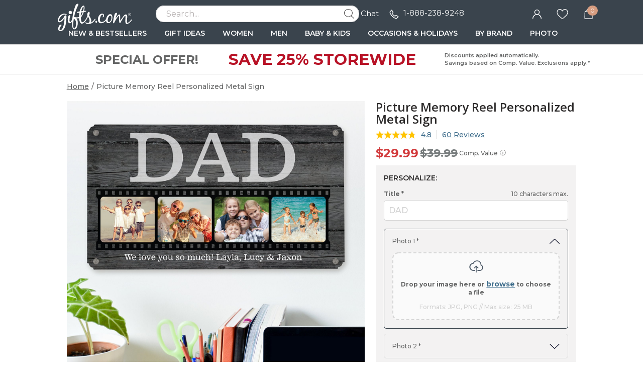

--- FILE ---
content_type: text/html; charset=UTF-8
request_url: https://www.gifts.com/picture-memory-reel-personalized-metal-sign-design-110967-pid-30229079
body_size: 57862
content:
<!DOCTYPE html>
<html xmlns:fb="http://www.facebook.com/2008/fbml" xmlns:og="http://opengraphprotocol.org/schema/" xmlns="http://www.w3.org/1999/xhtml" ms-theme="gifts" ucd-theme="gifts" lang="en">
<head>
        <script type="application/json" fncls="fnparams-dede7cc5-15fd-4c75-a9f4-36c430ee3a99">
            {
                "f":"6b6dcaf3b6aa4fb1ad0aa1a3bc1924bd",
                "s":"BRAINTREE_SIGNIN"
            }
    </script>
    <link rel="preconnect" href="https://fonts.googleapis.com">
    <link rel="preconnect" href="https://fonts.gstatic.com" crossorigin>
    <link rel="preconnect" href="https://www.googletagmanager.com" />
    <link rel="preconnect" href="https://cdn.levelaccess.net" />
    <link rel="preconnect" href="https://d32u6scf3pzwp7.cloudfront.net" />
    <script>
        window.delayJs = window.delayJs || [];
        window.dataLayer = window.dataLayer || [];
        var isLighthouse = "0";
        (function(){
            var oldOnError = window.onerror;
            window.onerror = function(){
                if (window.console) {
                    console.log(arguments);
                }

                var data = JSON.stringify({
                    "type": "error",
                    "msg": arguments[0],
                    "url": arguments[1],
                    "lineno": arguments[2],
                    "colno": arguments[3],
                    "error": arguments[4]
                });

                (new Image()).src = webUrl("/webservices/logJs.php?type=JSError&msg=" + encodeURIComponent(data));

                if (oldOnError) {
                    oldOnError.apply(this, arguments);
                }

                return false;
            };

        })();

    </script>

        <link rel="icon" sizes="192x192" type="image/png" href="https://d32u6scf3pzwp7.cloudfront.net/images/icons/touch/gifts/180x180.png?v=3"> <!-- For Chrome for Android: -->
<link rel="icon" sizes="180x180" type="image/png" href="https://d32u6scf3pzwp7.cloudfront.net/images/icons/touch/gifts/180x180.png?v=3">
<link rel="apple-touch-icon-precomposed" sizes="180x180" href="https://d32u6scf3pzwp7.cloudfront.net/images/icons/touch/gifts/180x180.png?v=3">
<link rel="apple-touch-icon-precomposed" sizes="167x167" href="https://d32u6scf3pzwp7.cloudfront.net/images/icons/touch/gifts/167x167.png?v=3">
<link rel="apple-touch-icon-precomposed" sizes="152x152" href="https://d32u6scf3pzwp7.cloudfront.net/images/icons/touch/gifts/152x152.png?v=3">
<link rel="apple-touch-icon-precomposed" sizes="144x144" href="https://d32u6scf3pzwp7.cloudfront.net/images/icons/touch/gifts/152x152.png?v=3">
<link rel="apple-touch-icon-precomposed" sizes="120x120" href="https://d32u6scf3pzwp7.cloudfront.net/images/icons/touch/gifts/120x120.png?v=3">
<link rel="apple-touch-icon-precomposed" sizes="114x114" href="https://d32u6scf3pzwp7.cloudfront.net/images/icons/touch/gifts/120x120.png?v=3">
<link rel="apple-touch-icon-precomposed" sizes="76x76" href="https://d32u6scf3pzwp7.cloudfront.net/images/icons/touch/gifts/76x76.png?v=3">
<link rel="apple-touch-icon-precomposed" sizes="72x72" href="https://d32u6scf3pzwp7.cloudfront.net/images/icons/touch/gifts/76x76.png?v=3">
<link rel="apple-touch-icon-precomposed" href="https://d32u6scf3pzwp7.cloudfront.net/images/icons/touch/gifts/60x60.png?v=3">

    
    <meta http-equiv="content-type" content="text/html;charset=utf-8" />
    <meta http-equiv="Content-Style-Type" content="text/css" />
    <meta http-equiv="Content-Script-Type" content="text/javascript" />
            <meta name="viewport" content="width=device-width, initial-scale=1.0, maximum-scale=3.0, user-scalable=yes" />
            <script type="text/javascript">
      var MIN_VIEWPORT_WIDTH = 1180;
      function getScreenWidth() {
        if (window.matchMedia("(orientation: portrait)").matches) {
          return screen.width < screen.height ? screen.width : screen.height;
        } else {
          return screen.width > screen.height ? screen.width : screen.height;
        }
      }
      function fixViewport() {
        var screenWidth = getScreenWidth();
        var content = "width=device-width, initial-scale=1.0, shrink-to-fit=no";
        if (screenWidth < MIN_VIEWPORT_WIDTH) {
          content = "width=" + MIN_VIEWPORT_WIDTH + ", shrink-to-fit=no";
        }
        var viewport = document.querySelector('meta[name=viewport]')
        if (viewport) {
          viewport.content = content;
        } else {
          var newViewport = document.createElement('meta');
          newViewport.setAttribute('name', 'viewport');
          newViewport.setAttribute('content', content);
          document.head.appendChild(newViewport);
        }
      }
      fixViewport();

            const mql = window.matchMedia("(orientation: portrait)");
      if (mql.addEventListener) {
        mql.addEventListener("change", fixViewport, false);
      } else if (mql.addListener) { // for Safari <= 13
        mql.addListener(fixViewport);
      }
    </script>
    <link href="https://fonts.googleapis.com/css2?family=Montserrat:ital,wght@0,100;0,200;0,300;0,400;0,500;0,600;0,700;0,800;0,900;1,100;1,200;1,300;1,400;1,500;1,600;1,700;1,800;1,900&family=Open+Sans:ital,wght@0,300;0,400;0,500;0,600;0,700;1,300;1,400;1,500;1,600;1,700&family=Birthstone&display=swap" rel="stylesheet" type="text/css">    <!-- To improve pagespeed score, make all critical CSS files as inline here -->
    <style>
        /* This is a global CSS file for responsive UI */

/** Theme default **/
:root,
[ms-theme="default"] {

    /* colors */
    --color-primary: #296E70;
    /* btn-primary, heading text, link-primary */
    --color-primary-darken: #195E60;
    /* btn hover */
    --color-primary-lighten: var(--color-primary);
    /* not used */

    --color-secondary: var(--color-primary);
    /* not used */
    --color-secondary-darken: var(--color-secondary);
    /* not used */
    --color-secondary-lighten: var(--color-secondary);
    /* not used */

    /* Holiday limited edition colors */
    --color-holiday-primary: var(--color-primary);
    --color-holiday-secondary: var(--color-primary);

    --color-default: #D1D1D1;
    /* placeholder, tooltip, hint */
    --color-default-darken: var(--color-default);
    /* not used */
    --color-default-lighten: var(--color-default);
    /* not used */

    --color-highlight: #F16650;
    /* highlight text */
    --color-highlight-lighten: #DB6252;
    /* highlight text, link(red) */
    --color-highlight-darken: #E63E00;
    /* highlight text, price */

    --color-success: #53BA83;
    /* success tips */
    --color-error: #DB6252;
    /* error tips, error border */
    --color-warning: #F16650;
    /* warning text */
    --color-info: #FFFBF6;
    /* footer bg, header bg */
    --color-white: #FFFFFF;
    /* white, icon bg */
    --color-black: #000000;
    /* black */
    --color-deals: #ED4D12;

    --bg-color-default: #FAFAFA;
    /* bg default */
    --bg-color-darken: #F3F2F2;
    /* bg darken */
    --bg-color-deepen: #A5A5A5;
    /* bg deepen */
    --bg-color-lighten: #FFFFFF;
    /* bg lighten */
    --bg-color-primary: var(--color-primary);
    /* bg primary */
    --bg-color-secondary: var(--color-secondary);
    /* not used */
    --bg-color-success: var(--color-success);
    --bg-color-danger: var(--color-error);
    --bg-color-warning: var(--color-warning);
    --bg-color-info: var(--color-info);
    /* bg header, bg footer */
    --bg-color-highlight: #FDF2E8;
    /* index page - promise block */
    --bg-color-reverse: #FFFFFF;
    --bg-color-card-preview: #F8F7F3;
    --bg-color-calendar-preview: #eeedef;
    --bg-color-stamps-preview: #FFFFFF;
    --bg-color-card-thumb-preview: var(--bg-color-card-preview);
    --bg-color-calendar-thumb-preview: var(--bg-color-calendar-preview);
    --bg-color-stamps-thumb-preview: var(--bg-color-stamps-preview);

    /* text color */
    --text-color-default: #6F6F6F;
    /* text color default */
    --text-color-primary: var(--color-primary);
    /* text primary, heading color */
    --text-color-secondary: #222;
    /* text secondary */
    --text-color-darken: #000000;
    /* text bold darken(product detail) */
    --text-color-reverse: #FFFFFF;
    /* text color reverse */
    --text-color-ucd-breadcrumbs: #8C8B8B;
    /* text color UCD card/calendaer */

    /* border color */
    --border-color-base: #D1D1D1;
    /* border-color */
    --border-color-darken: #808080;
    /* not used */
    --border-color-darker: #6F6F6F;
    /* darker border */
    --border-color-lighten: #F3F2F2;
    /* lighten border */
    --border-color-lighter: #FAFAFA;
    /* not used */
    --border-color-primary: var(--color-primary);

    /* icon */
    --icon-color: #646565;
    /* icon, svg */
    --icon-color-darken: #2D2B2B;
    /* icon eye */
    --icon-color-lighten: #808080;
    /* icon eye */
    --icon-loading-image-white: url(//cdn.simplytoimpress.com/images/loadingwheel-white.svg);
    --icon-loading-image-gray: url(//cdn.simplytoimpress.com/images/loadingwheel.svg);

    /* scrollbar */
    --scrollbar-color: #aaa;
    --scrollbar-trace-color: #ddd;

    /* switch */
    --switch-bg-darken: #a9a9a9;
    /* not used */
    --switch-bg-primary: var(--color-primary);
    /* not used */

    /* font */
    --font-family: Lato;
    /* text font default */
    --font-family-heading: 'Crimson Pro';
    /* heading font family(large) */
    --font-family-secondary: var(--font-family);
    /* not used */

    --font-size-base: 1.6rem;
    /* size normal */
    --font-size-step: .2rem;
    --font-size-xxs: calc(var(--font-size-base) - 3 * var(--font-size-step));
    --font-size-xs: calc(var(--font-size-base) - 2 * var(--font-size-step));
    /* not used */
    --font-size-sm: calc(var(--font-size-base) - var(--font-size-step));
    /* size small, info, subtitle */
    --font-size-lg: calc(var(--font-size-base) + var(--font-size-step));
    /* size large */
    --font-size-xl: 2.6rem;
    --font-size-xxl: 4rem;
    /* size extra large */

    --font-weight-light: 300;
    --font-weight-regular: 400;
    /* size weight regular */
    --font-weight-medium: 500;
    /* size weight medium */
    --font-weight-semibold: 600;
    /* size weight semibold */
    --font-weight-bold: 700;
    /* size weight bold */

    /* grid */
    --gutter: .5rem;
    --grid-gutter-base: calc(4 * var(--gutter));
    /* 2rem */
    --grid-gutter-xs: calc(1 * var(--gutter));
    /* .5rem not used */
    --grid-gutter-sm: calc(2 * var(--gutter));
    /* 1rem */
    --grid-gutter-lg: calc(6 * var(--gutter));
    /* 3rem not used */
    --grid-gutter-xl: calc(8 * var(--gutter));
    /* 4rem not used */


    /* gap base */
    --gap-value-xl: 3.2rem;
    --gap-value-lg: 2.4rem;
    --gap-value-base: 1.6rem;
    --gap-value-sm: 0.8rem;
    --gap-value-xs: 0.4rem;

    /* border */
    --border-radius-base: .5rem;
    /* border radius normal */
    --border-radius-sm: .3rem;
    /* border radius small */
    --border-radius-lg: 1rem;
    /* border radius large */
    --border-radius-rounded: 10rem;
    /* border radius large */
    --border-radius-circle: 50%;
    /* border radius normal */

    --border-width-base: .1rem;
    /* border width normal */
    --border-width-lg: .2rem;
    /* border width large */

    /* common text font */
    --text-font-base: var(--font-size-base) var(--font-family);
    /* normal text, description */
    --text-font-xs: var(--font-size-xs) var(--font-family);
    /* not used */
    --text-font-sm: var(--font-size-sm) var(--font-family);
    /* not used */
    --text-font-lg: var(--font-size-lg) var(--font-family);
    /* large text */
    --text-font-xl: var(--font-size-xl) var(--font-family-heading);
    /* not used */

    --heading-1-font: bold 2rem var(--font-family);
    /* h1 font */
    --heading-2-font: bold 1.8rem var(--font-family);
    /* h2 font */
    --heading-3-font: bold 1.6rem var(--font-family);
    /* h3 font */

    /** search bar */
    --search-bar-border-radius: .5rem;
    /* search bar radios */

    /* button */
    --btn-font: var(--font-family);
    /* btn font */
    --btn-text-color: var(--text-color-default);
    /* btn text color */
    --btn-reverse-text-color: var(--color-white);
    /* btn text reverse color */
    --btn-bg-color: var(--bg-color-lighten);
    /* btn bg color */
    --btn-border-color: var(--border-color-darker);
    /* btn border color */
    --btn-border-radius: var(--border-radius-base);
    /* btn border radius */

    --btn-size-base: var(--font-size-base);
    /* btn size base */
    --btn-padding-base: 1.2rem;
    /* btn padding base */
    --btn-size-sm: var(--font-size-sm);
    /* btn small size */
    --btn-padding-sm: .5rem;
    /* btn small padding */
    --btn-size-lg: var(--font-size-lg);
    /* btn large size, not used */
    --btn-padding-lg: 1.6rem;
    /* btn large padding, not used */

    --btn-primary-text-color: var(--btn-reverse-text-color);
    /* btn primary, reverse if bg color is dark */
    --btn-primary-bg-color: var(--color-primary);
    --btn-primary-border-color: var(--color-primary);
    --btn-primary-hover-color: var(--color-primary-darken);
    /* darken when hover */
    --btn-primary-hover-border-color: var(--color-primary-darken);

    --btn-secondary-text-color: var(--btn-reverse-text-color);
    --btn-secondary-bg-color: var(--color-secondary);
    --btn-secondary-border-color: var(--btn-secondary-bg-color);
    --btn-secondary-hover-bg-color: var(--color-secondary-darken);
    --btn-secondary-hover-border-color: var(--btn-secondary-border-color);

    --btn-danger-text-color: var(--btn-reverse-text-color);
    --btn-danger-bg-color: var(--color-error);
    --btn-danger-border-color: var(--btn-danger-bg-color);
    --btn-danger-hover-bg-color: var(--btn-danger-bg-color);
    --btn-danger-hover-border-color: var(--btn-danger-border-color);

    --btn-info-text-color: var(--btn-text-color);
    --btn-info-bg-color: var(--color-info);
    --btn-info-border-color: var(--btn-info-bg-color);
    --btn-info-hover-color: var(--btn-info-bg-color);
    --btn-info-hover-border-color: var(--btn-info-border-color);

    --btn-success-text-color: var(--btn-text-color);
    --btn-success-bg-color: var(--color-success);
    --btn-success-border-color: var(--btn-success-bg-color);
    --btn-success-hover-color: var(--btn-success-bg-color);
    --btn-success-hover-border-color: var(--btn-success-border-color);

    --btn-warning-text-color: var(--btn-reverse-text-color);
    --btn-warning-bg-color: var(--color-warning);
    --btn-warning-border-color: var(--btn-warning-bg-color);
    --btn-warning-hover-color: var(--btn-warning-bg-color);
    --btn-warning-hover-border-color: var(--btn-warning-border-color);

    /* common colors for link */
    --link-color: var(--text-color-default);
    /* link color default */
    --link-color-reverse: var(--color-primary);
    /* link color reverse */
    --link-color-primary: var(--color-primary);
    /* link color primary */
    --link-color-highlight: var(--color-highlight-lighten);
    /* link color highlight */
    --link-font-family: var(--font-family);
    /* link font family */
    --link-font: 1.6rem var(--link-font-family);
    /* link font? (<a>link should be consistent with the surrounding font, which is a bit wired to specify separately) */
    --link-text-decoration: none;
    /* link text decoration */

    /* form */
    --form-input-color: var(--text-color-default);
    /* not used */
    --form-input-bg-color: var(--bg-color-lighten);
    /* input bg color */
    --form-input-border-color: var(--border-color-base);
    /* input border color */
    --form-input-border-radius: var(--border-radius-base);
    /* input border color */
    --form-input-highlight-border-color: var(--border-color-darker);
    /* input border focused */
    --form-input-placeholder: var(--color-default);
    /* input placeholder */
    /* select */
    /* checkbox */
    /* dialog */
    --border-color-checkout: #d2d2d7;
    --color-pcrus-checkout-indigo: #5d76b9;
}

/* Reset default styles */
* {
    -webkit-box-sizing: border-box;
    -moz-box-sizing: border-box;
    box-sizing: border-box;
    margin: 0;
    padding: 0;
}

html {
    font-size: 10px;
    -webkit-tap-highlight-color: rgba(0, 0, 0, 0);
    -webkit-text-size-adjust: 100%;
    -ms-text-size-adjust: 100%;
    font-family: var(--font-family);
    color: var(--text-color-default);
}

body {
    font-size: 1.3rem;
    width: 100%;
    min-width: 100%;
}

svg,
img {
    outline: none !important;
    vertical-align: middle;
    border: 0;
}

a {
    text-decoration: none;
    background-color: transparent;
    color: var(--link-color);
}

@supports (--webkit-touch-callout: none) {
    a img {
        cursor: pointer;
    }
}

a.reverse {
    color: var(--link-color-reverse) !important;
}

a:hover {
    color: var(--link-color-primary);
}

a.reverse-red {
    color: var(--link-color-highlight);
}

/* Chrome, Safari, Edge, Opera */
input::-webkit-outer-spin-button,
input::-webkit-inner-spin-button {
    -webkit-appearance: none;
}

ol,
ul,
li {
    padding: 0;
    margin: 0;
    list-style: none;
}

.ls-decimal li {
    list-style: decimal;
}

.ls-disc li {
    list-style: disc;
}

.show {
    display: block !important;
}

.hide,
.hidden,
.hideme {
    display: none !important;
}

button,
input,
optgroup,
select,
textarea {
    font: inherit;
    color: inherit;
    font-family: inherit;
    font-size: 1.6rem;
    line-height: inherit;
}

button,
html input[type=button],
input[type=reset],
input[type=submit] {
    -webkit-appearance: button;
    cursor: pointer;
}

label {
    vertical-align: middle;
    margin-left: 1rem;
    display: inline-block;
}

.g-block {
    display: block;
}

.g-inline-block {
    display: inline-block;
}

.float-left {
    float: left;
}

.float-right {
    float: right;
}

input[type=checkbox],
input[type=checkbox]+label,
input[type=radio],
input[type=radio]+label {
    cursor: pointer;
    margin: 0;
}

input[type=checkbox]:disabled,
input[type=checkbox]:disabled+label,
input[type=radio]:disabled,
input[type=radio]:disabled+label {
    cursor: default;
}

input::-webkit-credentials-auto-fill-button {
    visibility: hidden;
    display: none !important;
    pointer-events: none;
    position: absolute;
    right: 0;
}

.g-border-line-top {
    border-top: 1px solid var(--border-color-base);
}
.g-border-line-bottom {
    border-top: 1px solid var(--border-color-base);
}

.g-btn {
    display: inline-block;
    border-radius: var(--btn-border-radius);
    border-width: var(--border-width-base);
    border-style: solid;
    border-color: var(--btn-border-color);
    background-color: var(--btn-bg-color);
    color: var(--text-color-secondary);
}

.g-btn.link {
    display: inline-block;
    border-radius: unset;
    border: none;
    background-color: transparent;
    color: var(--link-color);
}

.g-btn.reverse {
    border-color: var(--btn-primary-border-color);
    background-color: var(--btn-primary-bg-color);
    color: var(--btn-primary-text-color) !important;
}

.g-btn.primary {
    border-color: var(--btn-primary-border-color);
    background-color: var(--btn-primary-bg-color);
    color: var(--btn-primary-text-color) !important;
}

.g-btn.primary:not(.g-btn-loading):not(.g-disabled):not(:disabled):hover,
.g-btn.reverse:not(.g-btn-loading):not(.g-disabled):not(:disabled):hover {
    border-color: var(--btn-primary-hover-border-color);
    background-color: var(--btn-primary-hover-color);
}

.g-btn.secondary {
    border-color: var(--btn-secondary-border-color);
    background-color: var(--btn-secondary-bg-color);
    color: var(--btn-secondary-text-color) !important;
}

.g-btn.secondary:not(.g-btn-loading):not(.loading-button):not(.g-disabled):not(:disabled):hover {
    border-color: var(--btn-secondary-hover-border-color);
    background-color: var(--btn-secondary-hover-bg-color);
}

.g-btn:disabled {
    cursor: default;
    opacity: 0.8;
}

.g-btn.text {
    color: var(--link-color-primary);
}

.g-btn.padding {
    padding: var(--btn-padding-base);
}

.g-btn.padding-sm {
    padding: var(--btn-padding-sm);
}

.g-btn.padding-lg {
    padding: var(--btn-padding-lg);
}

/* Close button */
.g-btn-close {
    width: 2rem;
    height: 2rem;
    cursor: pointer;
}

.g-btn-close.reverse {
    background: var(--btn-primary-bg-color);
    border-radius: 22%;
}

.g-btn-close .wrapper {
    position: relative;
    width: 100%;
    height: 100%;
    margin: 0 auto;
    top: 50%;
    transform: translateY(-50%);
}

.g-btn-close .wrapper.medium {
    width: 65%;
    height: 65%;
}

.g-btn-close .wrapper.half {
    width: 50%;
    height: 50%;
}

.g-btn-close .wrapper.small {
    width: 30%;
    height: 30%;
}

.g-btn-close .wrapper.half::before,
.g-btn-close .wrapper.half::after {
    height: .1rem;
}

.g-btn-close .wrapper::before,
.g-btn-close .wrapper::after {
    content: "";
    position: absolute;
    width: 100%;
    height: .2rem;
    background: var(--icon-color);
    top: 50%;
    left: 0;
}

.g-btn-close.reverse .wrapper::before,
.g-btn-close.reverse .wrapper::after {
    background: var(--btn-bg-color);
}

.g-btn-close .wrapper::before {
    transform: translate(0, -50%) rotate(-45deg);
}

.g-btn-close .wrapper::after {
    transform: translate(0, -50%) rotate(45deg);
}

.g-valign-middle {
    vertical-align: middle;
}

.g-flex-center {
    display: flex;
    align-items: center;
    justify-content: center;
}

.g-flex-v-center {
    display: flex;
    align-items: center;
}

.g-flex-h-center {
    display: flex;
    justify-content: center;
}

.text-left {
    text-align: left;
}

.text-center {
    text-align: center;
}

.text-right {
    text-align: right;
}

.text-underline {
    text-decoration: underline;
}

.text-smaller {
    font-size: smaller;
}

.ml5,
.ml-5 {
    margin-left: 0.5rem;
}

.mr5,
.mr-5 {
    margin-right: 0.5rem;
}

.mt5,
.mt-5 {
    margin-top: 0.5rem;
}

.mb5,
.mb-5 {
    margin-bottom: 0.5rem;
}

.mx5,
.mx-5 {
    margin-left: 0.5rem;
    margin-right: 0.5rem;
}

.my5,
.my-5 {
    margin-top: 0.5rem;
    margin-bottom: 0.5rem;
}

.mg5,
.mg-5 {
    margin: 0.5rem;
}

.ml10,
.ml-10 {
    margin-left: 1rem;
}

.mr10,
.mr-10 {
    margin-right: 1rem;
}

.mt10,
.mt-10 {
    margin-top: 1rem;
}

.mb10,
.mb-10 {
    margin-bottom: 1rem;
}

.mx10,
.mx-10 {
    margin-left: 1rem;
    margin-right: 1rem;
}

.my10,
.my-10 {
    margin-top: 1rem;
    margin-bottom: 1rem;
}

.mg10,
.mg-10 {
    margin: 1rem;
}

.ml15,
.ml-15 {
    margin-left: 1.5rem;
}

.mr15,
.mr-15 {
    margin-right: 1.5rem;
}

.mt15,
.mt-15 {
    margin-top: 1.5rem;
}

.mb15,
.mb-15 {
    margin-bottom: 1.5rem;
}

.mx15,
.mx-15 {
    margin-left: 1.5rem;
    margin-right: 1.5rem;
}

.my15,
.my-15 {
    margin-top: 1.5rem;
    margin-bottom: 1.5rem;
}

.mg15,
.mg-15 {
    margin: 1.5rem;
}

.ml20,
.ml-20 {
    margin-left: 2rem;
}

.mr20,
.mr-20 {
    margin-right: 2rem;
}

.mt20,
.mt-20 {
    margin-top: 2rem;
}

.mb20,
.mb-20 {
    margin-bottom: 2rem;
}

.mx20,
.mx-20 {
    margin-left: 2rem;
    margin-right: 2rem;
}

.my20,
.my-20 {
    margin-top: 2rem;
    margin-bottom: 2rem;
}

.mg20,
.mg-20 {
    margin: 2rem;
}

.ml25,
.ml-25 {
    margin-left: 2.5rem;
}

.mr25,
.mr-25 {
    margin-right: 2.5rem;
}

.mt25,
.mt-25 {
    margin-top: 2.5rem;
}

.mb25,
.mb-25 {
    margin-bottom: 2.5rem;
}

.mx25,
.mx-25 {
    margin-left: 2.5rem;
    margin-right: 2.5rem;
}

.my25,
.my-25 {
    margin-top: 2.5rem;
    margin-bottom: 2.5rem;
}

.mg25,
.mg-25 {
    margin: 2.5rem;
}

.ml30,
.ml-30 {
    margin-left: 3rem;
}

.mr30,
.mr-30 {
    margin-right: 3rem;
}

.mt30,
.mt-30 {
    margin-top: 3rem;
}

.mb30,
.mb-30 {
    margin-bottom: 3rem;
}

.mx30,
.mx-30 {
    margin-left: 3rem;
    margin-right: 3rem;
}

.my30,
.my-30 {
    margin-top: 3rem;
    margin-bottom: 3rem;
}

.mg30,
.mg-30 {
    margin: 3rem;
}

.ml35,
.ml-35 {
    margin-left: 3.5rem;
}

.mr35,
.mr-35 {
    margin-right: 3.5rem;
}

.mt35,
.mt-35 {
    margin-top: 3.5rem;
}

.mb35,
.mb-35 {
    margin-bottom: 3.5rem;
}

.mx35,
.mx-35 {
    margin-left: 3.5rem;
    margin-right: 3.5rem;
}

.my35,
.my-35 {
    margin-top: 3.5rem;
    margin-bottom: 3.5rem;
}

.mg35,
.mg-35 {
    margin: 3.5rem;
}

.p-0i {
    padding: 0 !important;
}

.pt-0i {
    padding-top: 0 !important;
}

.pb-0i {
    padding-bottom: 0 !important;
}

.pt-2 {
    padding-top: 0.2rem;
}

.pl5,
.pl-5 {
    padding-left: 0.5rem;
}

.pr5,
.pr-5 {
    padding-right: 0.5rem;
}

.pt5,
.pt-5 {
    padding-top: 0.5rem;
}

.p5,
.pb5,
.pb-5 {
    padding-bottom: 0.5rem;
}

.px5,
.px-5 {
    padding-left: 0.5rem;
    padding-right: 0.5rem;
}

.py5,
.py-5 {
    padding-top: 0.5rem;
    padding-bottom: 0.5rem;
}

.pg5,
.pg-5 {
    padding: 0.5rem;
}

.pd5,
.pd-5 {
    padding: 0.5rem;
}

.pl10,
.pl-10 {
    padding-left: 1rem;
}

.pr10,
.pr-10 {
    padding-right: 1rem;
}

.pt10,
.pt-10 {
    padding-top: 1rem;
}

.p10,
.pb10,
.pb-10 {
    padding-bottom: 1rem;
}

.px10,
.px-10 {
    padding-left: 1rem;
    padding-right: 1rem;
}

.py10,
.py-10 {
    padding-top: 1rem;
    padding-bottom: 1rem;
}

.pg10,
.pg-10 {
    padding: 1rem;
}

.pd10,
.pd-10 {
    padding: 1rem;
}

.pl15,
.pl-15 {
    padding-left: 1.5rem;
}

.pr15,
.pr-15 {
    padding-right: 1.5rem;
}

.pt15,
.pt-15 {
    padding-top: 1.5rem;
}

.pb15,
.pb-15 {
    padding-bottom: 1.5rem;
}

.px15,
.px-15 {
    padding-left: 1.5rem;
    padding-right: 1.5rem;
}

.py15,
.py-15 {
    padding-top: 1.5rem;
    padding-bottom: 1.5rem;
}

.pg15,
.pg-15 {
    padding: 1.5rem;
}

.pd15,
.pd-15 {
    padding: 1.5rem;
}

.pl20,
.pl-20 {
    padding-left: 2rem;
}

.pr20,
.pr-20 {
    padding-right: 2rem;
}

.pt20,
.pt-20 {
    padding-top: 2rem;
}

.pb20,
.pb-20 {
    padding-bottom: 2rem;
}

.px20,
.px-20 {
    padding-left: 2rem;
    padding-right: 2rem;
}

.py20,
.py-20 {
    padding-top: 2rem;
    padding-bottom: 2rem;
}

.pg20,
.pg-20 {
    padding: 2rem;
}

.pd20,
.pd-20 {
    padding: 2rem;
}

.pl25,
.pl-25 {
    padding-left: 2.5rem;
}

.pr25,
.pr-25 {
    padding-right: 2.5rem;
}

.pt25,
.pt-25 {
    padding-top: 2.5rem;
}

.pb25,
.pb-25 {
    padding-bottom: 2.5rem;
}

.px25,
.px-25 {
    padding-left: 2.5rem;
    padding-right: 2.5rem;
}

.py25,
.py-25 {
    padding-top: 2.5rem;
    padding-bottom: 2.5rem;
}

.pg25,
.pg-25 {
    padding: 2.5rem;
}

.pd25,
.pd-25 {
    padding: 2.5rem;
}

.pl30,
.pl-30 {
    padding-left: 3rem;
}

.pr30,
.pr-30 {
    padding-right: 3rem;
}

.pt30,
.pt-30 {
    padding-top: 3rem;
}

.pb30,
.pb-30 {
    padding-bottom: 3rem;
}

.px30,
.px-30 {
    padding-left: 3rem;
    padding-right: 3rem;
}

.py30,
.py-30 {
    padding-top: 3rem;
    padding-bottom: 3rem;
}

.pg30,
.pg-30 {
    padding: 3rem;
}

.pd30,
.pd-30 {
    padding: 3rem;
}

.border0 {
    border: 0 !important;
}

.g-bg-gray {
    background-color: var(--bg-color-default);
}

.g-bg-white {
    background-color: var(--color-white);
}

.g-bg-none {
    background: none;
}

.g-width-auto {
    width: auto !important;
}

.g-width-100 {
    width: 100%;
}

.g-width-50 {
    width: 50%;
}

.g-height-100 {
    height: 100%;
}

.pointer {
    cursor: pointer;
}

.fl {
    float: left;
}

.fr {
    float: right;
}

/* common form styles */
.g-form-input,
.g-form-select {
    border-radius: var(--form-input-border-radius);
    border-width: var(--border-width-base);
    border-style: solid;
    border-color: var(--form-input-border-color);
}

.g-form-select {
    background: var(--form-input-bg-color);
    background-image: url(/templates/images/icon-arrow.svg);
    background-repeat: no-repeat;
    background-position: right 1rem center;
    background-size: auto 20%;
    -webkit-appearance: none;
    -moz-appearance: none;
    appearance: none;
}

.g-form-select.no-arrow {
    background-image: none;
}

.g-form-input::placeholder {
    color: var(--form-input-placeholder);
}

.g-form-input.padding,
.g-form-select.padding {
    padding: 1rem;
}

.g-form-input+label {
    position: relative;
    padding-left: 2.6rem;
}

.g-form-input.checkbox {
    display: none;
    width: 1.4rem;
    height: 1.4rem;
    vertical-align: middle;
}

.g-form-input.checkbox+label:before {
    position: absolute;
    content: "";
    top: 50%;
    transform: translateY(-50%);
    left: 0;
    width: 1.4rem;
    height: 1.4rem;
    border: .1rem solid var(--border-color-darker);
    background: var(--form-input-bg-color);
}

.g-form-input.checkbox:checked+label:before {
    background: url('/templates/images/icon-checkbox.svg') center no-repeat;
    background-size: 65% auto;
}

.g-form-input.checkbox.large+label {
    padding-left: 3rem;
}

.g-form-input.checkbox.large+label:before {
    width: 2rem;
    height: 2rem;
    font-size: 1.8rem;
}

.g-form-input.checkbox.vatop+label:before {
    top: auto;
    transform: translateY(25%);
}

.g-form-input.radio {
    display: none;
    width: 1.8rem;
    height: 1.8rem;
    vertical-align: middle;
}

.g-form-input.radio+label:before {
    position: absolute;
    content: "";
    top: 50%;
    transform: translateY(-50%);
    left: .4rem;
    width: 1rem;
    height: 1rem;
    border-radius: 1rem;
    background: var(--form-input-bg-color);
    box-shadow: 0 0 0 .3rem var(--form-input-bg-color), 0 0 0 .4rem var(--border-color-darker);
}

.g-form-input.radio:checked+label:before {
    background: var(--icon-color);
}

.g-form-input-number-text[type=number] {
    -moz-appearance: textfield;
}

.g-form-input-number-text[type=number]::-webkit-inner-spin-button,
.g-form-input-number-text[type=number]::-webkit-outer-spin-button {
    -webkit-appearance: none;
    margin: 0;
}

.component-input-selector .caption {
    margin-bottom: 0.5rem;
}

.g-form-input-group .component-input {
    border-radius: var(--form-input-border-radius);
    border-width: var(--border-width-base);
    border-style: solid;
    border-color: var(--form-input-border-color);
    padding: 1rem;
}

.g-form-input-group .g-form-input {
    border: none;
    padding: 0.5rem 0 0;
    color: #000000;
}

.g-form-input-group .component-input:focus-within {
    border-color: var(--form-input-highlight-border-color);
}

.g-form-input-group .g-form-input:focus {
    outline: none;
}

.error-info,
.error {
    color: var(--color-error);
    margin-top: 0.5rem;
}

.g-form-input-group .component-input.fail,
.container-input.fail .g-form-input,
.container-input.fail .g-form-textarea,
.container-input.fail select {
    border-color: var(--color-error);
    outline: none;
}

.text-body-secondary {
    line-height: 2.5rem;
    margin: 1.5rem 0 0 1.5rem;
}

.text-body-secondary .pass {
    color: var(--color-success);
}

.text-body-secondary .fail {
    color: var(--color-error);
}

.g-form-textarea {
    width: 100%;
    border-color: var(--form-input-border-color);
    border-radius: var(--form-input-border-radius);
    resize: none;
    padding: 1.2rem;
    background-color: var(--bg-color-darken);
    height: 140px;
}

.g-form-textarea::placeholder {
    color: var(--form-input-placeholder);
}

.dropdown-container.focus input {
    border-radius: var(--border-radius-base) var(--border-radius-base) 0 0;
    border-color: var(--border-radius-base);
    border-bottom-color: var(--form-input-border-color);
    padding: 1rem;
    cursor: pointer;
    outline: none;
}

.hint-selector-container {
    border-radius: 0 0 var(--border-radius-base) var(--border-radius-base);
    border-width: var(--border-width-base);
    border-style: solid;
    border-top: 0;
    position: absolute;
    width: 100%;
    z-index: 1;
    background-color: var(--btn-bg-color);
    top: 100%;
    display: none;
    cursor: pointer;
    max-height: 35rem;
    overflow-y: auto;
}

.hint-selector-item {
    height: 3rem;
    display: flex;
    align-items: center;
    justify-content: space-between;
    padding-left: 1rem;
    padding-right: 1rem;
    text-overflow: ellipsis;
    overflow: hidden;
    white-space: nowrap;
    padding-top: 0.5rem;
}

.hint-selector-item.selected,
.hint-selector-item:hover {
    background-color: var(--color-default);
}

.hint-selector-item.g-disabled {
    background: none;
}

/*dash*/
.g-dash-h,
.g-dash-v {
    display: flex;
    align-items: center;
    justify-content: center;
}

.g-dash-h::before {
    content: "";
    border-top: 1px solid var(--form-input-border-color);
    width: 10px;
    height: 1px;
    display: block;
}

.g-dash-v::before {
    content: "";
    border-right: 1px solid var(--form-input-border-color);
    width: 1px;
    height: 18px;
    display: block;
}

/* range */
input[type="range"] {
    appearance: none;
    -webkit-appearance: none;
    cursor: pointer;
    width: 100%;
}

input[type="range"]::-webkit-slider-thumb,
.ui-widget-content.g-slider-range .ui-slider-handle {
    appearance: none;
    -webkit-appearance: none;
    background: none var(--color-primary);
    border-radius: 50%;
    width: 15px;
    height: 15px;
    margin-top: -5px;
    border: none;
    cursor: pointer;
    top: 0;
}

input[type="range"]::-webkit-slider-thumb:focus,
.ui-widget-content.g-slider-range .ui-slider-handle:focus {
    outline: none;
}

input[type="range"]::-webkit-slider-runnable-track,
.ui-widget-content.g-slider-range {
    height: 5px;
    border-radius: 10px;
    background: none var(--color-default);
    border: none;
}

.ui-widget-content.g-slider-range .ui-slider-range {
    background: none var(--color-primary);
}

.g-slider-ticks {
    display: flex;
    justify-content: space-between;
    font-size: 1.2rem;
    user-select: none;
}

.g-slider-ticks .tick {
    width: 33.33%;
    text-align: center;
}

.g-slider-ticks>.tick:first-child {
    text-align: left;
}

.g-slider-ticks>.tick:last-child {
    text-align: right;
}

/* range end */

/* common position styles */
.g-pos-relative {
    position: relative !important;
}

.g-pos-absolute {
    position: absolute !important;
}

.g-pos-locked {
    position: fixed !important;
}

.g-pos-valign {
    top: 50%;
    right: 1rem;
    transform: translateY(-50%) translate3d(0, 0, 0);
}

.g-pos-halign {
    left: 50%;
    transform: translateX(-50%);
}

.g-pos-align {
    top: 50%;
    left: 50%;
    transform: translate(-50%, -50%);
}

/* g-font-bold */
.g-font-semibold {
    font-weight: 600;
}

.g-font-bold {
    font-weight: bold !important;
}

.g-icon {
    width: 2rem;
    height: 2rem;
    display: inline-block;
    background: transparent center center/contain no-repeat;
}

.g-icon-eye,
.g-icon-closed-eye {
    position: relative;
    width: 1.4rem;
    height: 1.4rem;
    border: .1rem solid #000;
    border-radius: 75% 15%;
    transform: rotate(45deg);
    cursor: pointer;
}

.g-icon-eye::before,
.g-icon-closed-eye::before {
    content: '';
    display: block;
    position: absolute;
    width: 5px;
    height: 5px;
    border-radius: 50%;
    left: 50%;
    top: 50%;
    transform: translate(-50%, -50%);
    background-color: var(--icon-color-lighten);
}

.g-icon-closed-eye::after {
    content: '';
    position: absolute;
    width: 1px;
    height: 26px;
    left: 5px;
    top: -7px;
    background-color: var(--icon-color-darken);
    transform: rotate(90deg);
}

.btn_unfav {
    background: url(/templates/images/thumbs/icon-favorited.svg) 0/100% no-repeat;
    display: inline-block;
    height: 3rem;
    width: 3rem;
    cursor: pointer;
}

.btn_fav {
    background: url(/templates/images/thumbs/icon-fav.svg) 0/100% no-repeat;
    display: inline-block;
    height: 3rem;
    width: 3rem;
    cursor: pointer;
}

/*arrow*/
.g-icon-arrow-up,
.g-icon-arrow-right,
.g-icon-arrow-left,
.g-icon-arrow-down {
    width: 20px;
    height: 10px;
    display: inline-block;
    background: transparent url(/templates/images/icon-arrow.svg) center/100% no-repeat;
    transition: transform .3s;
}

.g-icon-arrow-left {
    transform: rotate(90deg);
}

.g-icon-arrow-right {
    transform: rotate(-90deg);
}

.g-icon-arrow-up {
    transform: rotate(180deg);
}

.g-icon-arrow-down {
    transform: rotate(0deg);
}

.g-icon-arrow-up.small,
.g-icon-arrow-right.small,
.g-icon-arrow-left.small,
.g-icon-arrow-down.small {
    width: 10px;
    height: 5px;
    background: transparent url(/templates/images/icon-arrow-small.svg) center/100% no-repeat;
}

.g-icon-arrow-up.medium,
.g-icon-arrow-right.medium,
.g-icon-arrow-left.medium,
.g-icon-arrow-down.medium {
    width: 14px;
    height: 8px;
    display: inline-block;
    background: transparent url(/templates/images/icon-arrow.svg) center/100% no-repeat;
}

.g-scrollbar {
    scrollbar-width: thin;
    scrollbar-color: var(--scrollbar-color);
    scrollbar-track-color: var(--scrollbar-trace-color);
    -ms-scrollbar-widthr: thin;
    -ms-scrollbar-track-color: var(--scrollbar-trace-color);
}

.g-scrollbar::-webkit-scrollbar {
    width: 0.5rem;
}

.g-scrollbar::-webkit-scrollbar-thumb {
    background-color: var(--scrollbar-color);
    border-radius: 0.5rem;
}

.g-scrollbar::-webkit-scrollbar-track {
    background: var(--scrollbar-trace-color);
    border-radius: 0.5rem;
}

.g-scrollbar.g-no-bg {
    scrollbar-width: auto;
}

.g-scrollbar.g-no-bg::-webkit-scrollbar-track {
    background: var(--color-white);
}

.g-icon-star {
    width: 1.6rem;
    height: 1.6rem;
    display: inline-block;
}

.g-icon-star.small {
    width: 1.2rem;
    height: 1.2rem;
}

.g-icon-star.large {
    width: 3.2rem;
    height: 3.2rem;
}

.g-icon-star-10-filled {
    background: url("/templates/images/detail/star/Star_Cuts_10.png") 0/100% no-repeat;
}

.g-icon-star-9-filled {
    background: url("/templates/images/detail/star/Star_Cuts_09.png") 0/100% no-repeat;
}

.g-icon-star-8-filled {
    background: url("/templates/images/detail/star/Star_Cuts_08.png") 0/100% no-repeat;
}

.g-icon-star-7-filled {
    background: url("/templates/images/detail/star/Star_Cuts_07.png") 0/100% no-repeat;
}

.g-icon-star-6-filled {
    background: url("/templates/images/detail/star/Star_Cuts_06.png") 0/100% no-repeat;
}

.g-icon-star-5-filled {
    background: url("/templates/images/detail/star/Star_Cuts_05.png") 0/100% no-repeat;
}

.g-icon-star-4-filled {
    background: url("/templates/images/detail/star/Star_Cuts_04.png") 0/100% no-repeat;
}

.g-icon-star-3-filled {
    background: url("/templates/images/detail/star/Star_Cuts_03.png") 0/100% no-repeat;
}

.g-icon-star-2-filled {
    background: url("/templates/images/detail/star/Star_Cuts_02.png") 0/100% no-repeat;
}

.g-icon-star-1-filled {
    background: url("/templates/images/detail/star/Star_Cuts_01.png") 0/100% no-repeat;
}

.g-icon-star-0-filled {
    background: url("/templates/images/detail/star/Star_Cuts_00.png") 0/100% no-repeat;
}
.g-icon-star-score {
    background: url("/templates/images/detail/star/Star_Cuts_score.svg") 0/100% no-repeat;
}

.g-icon-loading {
    animation: rotate 1s linear infinite;
    border: 0.4rem solid var(--color-primary);
    border-radius: 50%;
    border-top: 0.4rem solid transparent;
    height: 3rem;
    width: 3rem;
    z-index: 9999;
    margin-left: -1.5rem;
    margin-top: -1.5rem;
}

.g-icon-warning {
    display: inline-block;
    flex: 0 0 2rem;
    height: 2rem;
    width: 2rem;
    background: url('/templates/images/icon-warning.png') no-repeat 50%/100% 100%;
}

.working,
.g-btn-loading {
    background-image: var(--icon-loading-image-white);
    background-position: center;
    background-size: auto 80%;
    background-repeat: no-repeat;
    text-indent: -9999px;
    color: transparent !important;
    cursor: default;
}
.txt.working,
.txt.g-btn-loading {
    background-image: var(--icon-loading-image-gray);
    background-size: auto 100%;
    text-indent: 0;
    text-decoration: underline !important;
}

.g-box-loading {
    background-image: url(//cdn.planetart.com/images/spinner.gif);
    background-position: center;
    background-size: auto 3rem;
    background-repeat: no-repeat;
    cursor: default;
}
.g-box-loading > * {
    visibility: hidden;
}

.g-icon-rotate-left,
.g-icon-rotate-right {
    cursor: pointer;
    height: 2rem;
    width: 2rem;
    margin: 0.5rem;
    flex: 0 0 2rem;
}

.g-icon-rotate-left {
    background: url('/templates/images/icon-rotate-left.svg') no-repeat;
    background-size: 100% 100%;
}

.g-icon-rotate-right {
    background: url('/templates/images/icon-rotate-right.svg') no-repeat;
    background-size: 100% 100%;
}

.g-icon-zoom-in {
    box-sizing: border-box;
    position: relative;
    display: block;
    width: 16px;
    height: 16px;
    border: 2px solid var(--color-white);
    border-radius: 100%;
    background:
        linear-gradient(to bottom,
            var(--color-white) 5px, transparent 0) no-repeat 2px 5px/8px 2px;
    margin-top: -4px;
}

.g-icon-zoom-in::after,
.g-icon-zoom-in::before {
    content: "";
    display: block;
    box-sizing: border-box;
    position: absolute;
    width: 2px;
    height: 10px;
    background: var(--color-white);
}

.g-icon-zoom-in::after {
    transform: rotate(-45deg);
    border-radius: 3px;
    top: 10px;
    left: 14px;
}

.g-icon-zoom-in::before {
    top: 1px;
    left: 5px;
}

.g-icon-zoom-out {
    box-sizing: border-box;
    position: relative;
    display: block;
    width: 16px;
    height: 16px;
    border: 2px solid var(--color-white);
    border-radius: 100%;
    margin-top: -4px;
}

.g-icon-zoom-out::after,
.g-icon-zoom-out::before {
    content: "";
    display: block;
    box-sizing: border-box;
    position: absolute;
    background: var(--color-white);
}

.g-icon-zoom-out::after {
    transform: rotate(-45deg);
    border-radius: 3px;
    width: 2px;
    height: 8px;
    top: 10px;
    left: 12px;
}

.g-icon-zoom-out::before {
    width: 8px;
    height: 2px;
    top: 5px;
    left: 2px;
}

.g-icon-info {
    width: 1.8rem;
    height: 1.8rem;
    background-color: var(--icon-color);
    color: var(--text-color-reverse);
    border-radius: 100%;
}

.g-icon-info:after {
    display: block;
    content: 'i';
    text-align: center;
    line-height: 1.8rem;
    vertical-align: middle;
    font-style: normal;
    font-size: var(--font-size-sm);
    font-weight: bold;
    font-family: Arial, Helvetica, sans-serif;
    color: var(--color-white);
}

.g-disabled {
    opacity: 0.3;
    cursor: default;
}

.g-shadow {
    box-shadow: rgba(0, 0, 0, 0.2) 0px .8rem 2.4rem;
}

.g-text-linethrough,
.g-text-decoration-linethrough {
    text-decoration: line-through;
}

.g-text-decoration-underline {
    text-decoration: underline;
}

.g-text-uppercase {
    text-transform: uppercase;
}

.g-border-radius {
    border-radius: var(--border-radius-base);
}

.g-border-radius-sm {
    border-radius: var(--border-radius-sm);
}

.g-border-radius-lg {
    border-radius: var(--border-radius-lg);
}

.g-border-radius-rounded {
    border-radius: var(--border-radius-rounded);
}

.g-border-radius-circle {
    border-radius: var(--border-radius-circle);
}

.g-highlight-text {
    color: var(--color-primary);
}

.g-line-break {
    word-break: break-all;
}

.g-word-break {
    word-break: break-word;
    word-wrap: break-word;
    overflow-wrap: break-word;
    hyphens: auto;
    hyphenate-character: '-';
}

.g-white-space-nowrap {
    white-space: nowrap;
}

.g-overflow-hidden {
    overflow: hidden !important;
}

.g-img-responsive {
    display: block;
    max-width: 100%;
    max-height: 100%;
    width: 100%;
    height: 100%;
    margin: 0 auto;
    object-fit: contain;
}

.g-tooltip {
    position: relative;
}

.g-tooltip:hover .g-tooltip-content {
    display: block;
}

.g-tooltip-content {
    display: none;
    background-color: var(--color-primary);
    color: var(--color-white);
    width: 12rem;
    padding: 0.6rem 0;
    text-align: center;
    position: absolute;
    z-index: 9;
}

.g-tooltip-content:before {
    content: '';
    display: inline-block;
    position: absolute;
    border-left: 1rem solid var(--color-primary);
    border-bottom: 1rem solid transparent;
}

.g-blur {
    -webkit-animation: blurto6 .3s forwards;
    animation: blurto6 .3s forwards;
}

/* Some styles for common UI like error message */
#ErrorDialog {
    padding: 3rem;
    font-size: 2rem;
}

.clear {
    clear: both;
}

@keyframes rotate {
    0% {
        transform: rotate(0deg);
    }

    100% {
        transform: rotate(360deg);
    }
}

@keyframes fadein {
    from {
        opacity: 0;
    }

    to {
        opacity: 1;
    }
}

@keyframes blurto6 {
    from {
        filter: blur(0);
    }

    to {
        filter: blur(4px);
    }
}


/*ui dialog*/
.ui-dialog.ui-front {
    z-index: 10000
}

.ui-dialog.no-dialog-title .ui-dialog-title {
    display: none;
}

.ui-dialog.no-dialog-title .ui-dialog-titlebar-close {
    top: 1.5rem;
    right: 0.5rem;
}

.disable {
  filter: grayscale(100%);
  pointer-events: none;
  opacity: 0.5;
}
.g-bg-checkerboard {
    background: url(/templates/images/icon-checkerboard.svg) repeat;
    background-size: 2rem;
}
/* Some global styles for responsive */
.container {
    width: 100%;
    margin: 0 auto;
}
.row {
    display: flex;
    flex-wrap: wrap;
}
.row.inline {
    display: inline-flex;
}
.row>* {
    flex-shrink: 0;
    width: 100%;
    max-width: 100%;
}
.row.flex-direction-column {
    flex-direction: column;
}
.row.flex-direction-column.reverse {
    flex-direction: column-reverse;
}
.row.reverse {
    flex-direction: row-reverse;
}
.row.align-items-start {
    align-items: flex-start;
}
.row.align-items-center {
    align-items: center;
}
.row.align-items-end {
    align-items: flex-end;
}
.row.justify-content-center {
    justify-content: center;
}
.row.justify-content-right {
    justify-content: flex-end;
}
.row.justify-content-space-between {
    justify-content: space-between;
}
.row.justify-content-space-evenly {
    justify-content: space-evenly;
}
.row.flex-no-wrap {
    flex-wrap: nowrap;
}
/* Average all columns as default */
.col { flex: 1 0 0%; }
.col-1 { flex: 0 0 auto; width: 8.33333333%; }
.col-2 { flex: 0 0 auto; width: 16.66666667%; }
.col-3 { flex: 0 0 auto; width: 25%; }
.col-4 { flex: 0 0 auto; width: 33.33333333%; }
.col-5 { flex: 0 0 auto; width: 41.66666667%; }
.col-6 { flex: 0 0 auto; width: 50%; }
.col-7 { flex: 0 0 auto; width: 58.33333333%; }
.col-8 { flex: 0 0 auto; width: 66.66666667%; }
.col-9 { flex: 0 0 auto; width: 75%; }
.col-10 { flex: 0 0 auto; width: 83.33333333%; }
.col-11 { flex: 0 0 auto; width: 91.66666667%; }
.col-12 { flex: 0 0 auto; width: 100%; }
.flex-grow-0 {
    flex-grow: 0 !important;
}
.flex-grow-100 {
    flex-grow: 100 !important;
}
/* Draw all columns by content's width */
.row-cols-auto>* {
    flex: 0 0 auto;
    width: auto;
}
.col-auto {
    flex: 0 0 auto;
    width: auto;
}
.align-self-center {
    align-self: center;
}
.align-self-end {
    align-self: flex-end;
}

/* Break points */

@media (max-width: 575px) {
    .visible-xs-block {
        display: block !important;
    }
    .xs-hide,.hide-xs {
        display: none!important;
    }
    .ui-dialog .ui-dialog-buttonpane button.long-words,
    .ui-dialog.confirmDialog.long-text-button .ui-dialog-buttonpane button {
        min-width: 80%;
        margin-right: 0;
    }
}
@media (min-width: 576px) {
    body {
        min-width: 1180px;
    }
    .container {
        max-width: 1140px;
    }
    .size-chart-image {
        max-width: 900px;
    }
    .sm-col-1 { flex: 0 0 auto; width: 8.33333333%; }
    .sm-col-2 { flex: 0 0 auto; width: 16.66666667%; }
    .sm-col-3 { flex: 0 0 auto; width: 25%; }
    .sm-col-4 { flex: 0 0 auto; width: 33.33333333%; }
    .sm-col-5 { flex: 0 0 auto; width: 41.66666667%; }
    .sm-col-6 { flex: 0 0 auto; width: 50%; }
    .sm-col-7 { flex: 0 0 auto; width: 58.33333333%; }
    .sm-col-8 { flex: 0 0 auto; width: 66.66666667%; }
    .sm-col-9 { flex: 0 0 auto; width: 75%; }
    .sm-col-10 { flex: 0 0 auto; width: 83.33333333%; }
    .sm-col-11 { flex: 0 0 auto; width: 91.66666667%; }
    .sm-col-12 { flex: 0 0 auto; width: 100%; }
    .sm-col-auto {flex: 0 0 auto;width: auto;}

    .g-sm-text-uppercase {
        text-transform: uppercase;
    }

    .visible-sm-block {
        display: block !important;
    }
    .sm-hide,.hide-sm {
        display: none!important;
    }
}
@media (min-width: 1200px) {
    .container {
        max-width: 1140px;
    }
    .size-chart-image {
        max-width: 900px;
    }
    .md-col-1 { flex: 0 0 auto; width: 8.33333333%; }
    .md-col-2 { flex: 0 0 auto; width: 16.66666667%; }
    .md-col-3 { flex: 0 0 auto; width: 25%; }
    .md-col-4 { flex: 0 0 auto; width: 33.33333333%; }
    .md-col-5 { flex: 0 0 auto; width: 41.66666667%; }
    .md-col-6 { flex: 0 0 auto; width: 50%; }
    .md-col-7 { flex: 0 0 auto; width: 58.33333333%; }
    .md-col-8 { flex: 0 0 auto; width: 66.66666667%; }
    .md-col-9 { flex: 0 0 auto; width: 75%; }
    .md-col-10 { flex: 0 0 auto; width: 83.33333333%; }
    .md-col-11 { flex: 0 0 auto; width: 91.66666667%; }
    .md-col-12 { flex: 0 0 auto; width: 100%; }
    .md-col-auto {flex: 0 0 auto;width: auto;}
}
@media (min-width: 1420px) {
    .container {
        max-width: 1380px;
    }
    .size-chart-image {
        max-width: 1000px;
    }
    .lg-col-1 { flex: 0 0 auto; width: 8.33333333%; }
    .lg-col-2 { flex: 0 0 auto; width: 16.66666667%; }
    .lg-col-3 { flex: 0 0 auto; width: 25%; }
    .lg-col-4 { flex: 0 0 auto; width: 33.33333333%; }
    .lg-col-5 { flex: 0 0 auto; width: 41.66666667%; }
    .lg-col-6 { flex: 0 0 auto; width: 50%; }
    .lg-col-7 { flex: 0 0 auto; width: 58.33333333%; }
    .lg-col-8 { flex: 0 0 auto; width: 66.66666667%; }
    .lg-col-9 { flex: 0 0 auto; width: 75%; }
    .lg-col-10 { flex: 0 0 auto; width: 83.33333333%; }
    .lg-col-11 { flex: 0 0 auto; width: 91.66666667%; }
    .lg-col-12 { flex: 0 0 auto; width: 100%; }
    .lg-col-auto {flex: 0 0 auto;width: auto;}
}
@media (min-width: 1900px) {
    .container {
        max-width: 1860px;
    }
    .size-chart-image {
        max-width: 1200px;
    }
    .xl-col-1 { flex: 0 0 auto; width: 8.33333333%; }
    .xl-col-2 { flex: 0 0 auto; width: 16.66666667%; }
    .xl-col-3 { flex: 0 0 auto; width: 25%; }
    .xl-col-4 { flex: 0 0 auto; width: 33.33333333%; }
    .xl-col-5 { flex: 0 0 auto; width: 41.66666667%; }
    .xl-col-6 { flex: 0 0 auto; width: 50%; }
    .xl-col-7 { flex: 0 0 auto; width: 58.33333333%; }
    .xl-col-8 { flex: 0 0 auto; width: 66.66666667%; }
    .xl-col-9 { flex: 0 0 auto; width: 75%; }
    .xl-col-10 { flex: 0 0 auto; width: 83.33333333%; }
    .xl-col-11 { flex: 0 0 auto; width: 91.66666667%; }
    .xl-col-12 { flex: 0 0 auto; width: 100%; }
    .xl-col-auto {flex: 0 0 auto;width: auto;}
}
    </style>
    <link rel="stylesheet" type="text/css" href="/scripts/js/jquery-ui/css/flat_theme/jquery-ui-1.10.3.custom.min.css" />
    <link rel="stylesheet" type="text/css" href="/templates/default/css/main.css?3fd3c93678e23f02d2e8ab112a742359d46a7191" />
            <link rel="stylesheet" type="text/css" href="/templates/gifts/css/main.css?3fd3c93678e23f02d2e8ab112a742359d46a7191" />
        <!-- Common JS START -->
<script>
var CDN = 'https://d32u6scf3pzwp7.cloudfront.net';
var SITE_ID = 161;var isHtml5Supported = typeof(Worker) !== 'undefined' ? 1 : 0; var TOLLFREE_PHONE = '1-888-238-9248';	var NEW_IPS_ENABLED = 1;
	var VER_JS_CSS = '3fd3c93678e23f02d2e8ab112a742359d46a7191';
	var ARTPRINT_MOUNTING_STANDARD_MOUNT = 'SF';
	var ARTPRINT_MOUNTING_FLOATING_STRAIGHT = 'FS';
	var ARTPRINT_MOUNTING_FLOATING_DECKLE = 'FD';
	var ARTPRINT_MOUNTING_MAT = 'MAT';
	var LOG_JS_ERROR = false;
	var WHITE_LOGO_THRESHOLD = '0.62';
	var mobile_single_photo_designer = false;
	var ucd_responsive = false;
	var mobile_dc_designer = false;
	var is_mobile_phone = 0;
	var OPEN_HISTORY_BUTTONS_IN_ANDROID_FBAPP = false;
	var IPS_URL = 'https://ips02.planetart.com';
	var IMAGE_FORMATS_SUPPORTED = ["jpg","jpeg","png","tiff","tif","heic","gif"];
	var SITE_BASE = "";
	var THIRD_PARTY_IS_NOT_TRACKING = false;
	var TRAFFIC_TYPE = 'default';
</script><script src="/scripts/compiled/template_common_3fd3c93678e23f02d2e8ab112a742359d46a7191_desktop_gifts.min.js?3fd3c93678e23f02d2e8ab112a742359d46a7191" type="application/javascript"></script>

<!-- Common JS END -->
<meta http-equiv="X-UA-Compatible" content="IE=edge,chrome=1">
<meta http-equiv="Content-Type" content="text/html; charset=utf-8"/>
<meta name="format-detection" content="telephone=no"/>
<title> Picture Memory Reel Personalized Metal Sign at Gifts.com</title>
<meta name="description" content="Shop the Picture Memory Reel Personalized Metal Sign at Gifts.com, the ultimate destination for personalized gifts and keepsakes. Find the perfect gift, every time." />
<link rel="canonical" href="https://www.gifts.com/picture-memory-reel-personalized-metal-sign-design-110967-pid-30229079" />
<link rel="alternate" href="https://www.gifts.com/picture-memory-reel-personalized-metal-sign-design-110967-pid-30229079" hreflang="x-default" />
<link rel="alternate" href="https://www.gifts.com/picture-memory-reel-personalized-metal-sign-design-110967-pid-30229079" hreflang="en-us" />

				<meta property="og:title" content="Picture Memory Reel Personalized Metal Sign" />
				<meta property="og:description" content="Whether a photography enthusiast or not, anyone who appreciates keeping it &quot;reel&quot; will adore this visually striking display of their cherished memories." />
				<meta property="og:type" content="product" />
				<meta property="og:url" content="https://www.gifts.com/picture-memory-reel-personalized-metal-sign-design-110967-pid-30229079" />
				<meta property="og:image" content="https://cimages.personalcreations.com/is/image/planetartdmc/PCR17_17S449_ENVIRO_SQ?$PCRProductImage$" />
				<meta property="og:site_name" content="Gifts" />
			
			        <meta property="og:locale" content="en_US" />
				    <meta property="og:locale:alternate" content="en_GB" />
                
                	<meta property="product:price:amount" content="29.99" />
				    <meta property="product:price:currency" content="USD" />
                
                <meta name="twitter:card" content="summary_large_image">
                <meta name="twitter:title" content="Picture Memory Reel Personalized Metal Sign">
                <meta name="twitter:description" content="Whether a photography enthusiast or not, anyone who appreciates keeping it &quot;reel&quot; will adore this visually striking display of their cherished memories.">
                <meta name="twitter:image" content="https://cimages.personalcreations.com/is/image/planetartdmc/PCR17_17S449_ENVIRO_SQ?$PCRProductImage$">
			<!-- CSS START -->
<link href="/templates/default/css/detail.css?3fd3c93678e23f02d2e8ab112a742359d46a7191" rel="stylesheet" type="text/css" />

<link href="/templates/gifts/css/detail_canvas_upsell.css?3fd3c93678e23f02d2e8ab112a742359d46a7191" rel="stylesheet" type="text/css" />

<link href="/templates/css/modal.dialog.css?3fd3c93678e23f02d2e8ab112a742359d46a7191" rel="stylesheet" type="text/css" />

<link href="/templates/default/css/responsive/detail.css?3fd3c93678e23f02d2e8ab112a742359d46a7191" rel="stylesheet" type="text/css" />

<!-- CSS END -->
<!-- JS START -->
<script src="/scripts/collapse.js?3fd3c93678e23f02d2e8ab112a742359d46a7191" type="application/javascript"></script>

<script src="/scripts/image/heic2any.js?3fd3c93678e23f02d2e8ab112a742359d46a7191" type="application/javascript"></script>

<script src="/templates/js/fix_drag.js?3fd3c93678e23f02d2e8ab112a742359d46a7191" type="application/javascript"></script>

<script src="/scripts/pc_product.js?3fd3c93678e23f02d2e8ab112a742359d46a7191" type="application/javascript"></script>

<!-- JS END -->

    <script type="text/javascript">
var _sf_startpt=(new Date()).getTime();

/*! loadCSS. [c]2017 Filament Group, Inc. MIT License */
(function(w){
    "use strict";
    /* exported loadCSS */
    var loadCSS = function( href, before, media , callback, isFont){
        // Needn't to load font css when running in light house
        if (window.isLighthouse != 0) {
            if (href.indexOf("font") != -1) {
                return ;
            }

            if (href.indexOf("font") !== -1) {
                return ;
            }
        }

        // Arguments explained:
        // `href` [REQUIRED] is the URL for your CSS file.
        // `before` [OPTIONAL] is the element the script should use as a reference for injecting our stylesheet <link> before
        // By default, loadCSS attempts to inject the link after the last stylesheet or script in the DOM. However, you might desire a more specific location in your document.
        // `media` [OPTIONAL] is the media type or query of the stylesheet. By default it will be 'all'
        var doc = w.document;
        var ss = doc.createElement( "link" );
        var ref;
        if( before ){
            ref = before;
        }
        else {
            var refs = ( doc.body || doc.getElementsByTagName( "head" )[ 0 ] ).childNodes;
            ref = refs[ refs.length - 1];
        }

        var sheets = doc.styleSheets;
        ss.rel = "stylesheet";
        ss.href = href;
        ss.onload = callback;
        // temporarily set media to something inapplicable to ensure it'll fetch without blocking render
        ss.media = "only x";

        // wait until body is defined before injecting link. This ensures a non-blocking load in IE11.
        function ready( cb ){
            if( doc.body ){
                return cb();
            }
            setTimeout(function(){
                ready( cb );
            });
        }
        // Inject link
        // Note: the ternary preserves the existing behavior of "before" argument, but we could choose to change the argument to "after" in a later release and standardize on ref.nextSibling for all refs
        // Note: `insertBefore` is used instead of `appendChild`, for safety re: http://www.paulirish.com/2011/surefire-dom-element-insertion/
        ready( function(){
            ref.parentNode.insertBefore( ss, ( before ? ref : ref.nextSibling ) );
        });
        // A method (exposed on return object for external use) that mimics onload by polling document.styleSheets until it includes the new sheet.
        var onloadcssdefined = function( cb ){
            var resolvedHref = ss.href;
            var i = sheets.length;
            while( i-- ){
                if( sheets[ i ].href === resolvedHref ){
                    return cb();
                }
            }
            setTimeout(function() {
                onloadcssdefined( cb );
            });
        };

        function loadCB(){
            if( ss.addEventListener ){
                ss.removeEventListener( "load", loadCB );
            }
            ss.media = media || "all";
        }

        // once loaded, set link's media back to `all` so that the stylesheet applies once it loads
        if( ss.addEventListener ){
            ss.addEventListener( "load", loadCB);
        } else {
            ss.onloadcssdefined = onloadcssdefined;
            onloadcssdefined( loadCB );
        }

        return ss;
    };
    // commonjs
    if( typeof exports !== "undefined" ){
        exports.loadCSS = loadCSS;
    }
	else {
        w.loadCSS = loadCSS;
    }
}( typeof global !== "undefined" ? global : this ));
</script>




    <script type='text/javascript'>
var disable_attentive = 0;
var gpc_client_signal = 0;
</script>
<script src="/scripts/time_storage.js?3fd3c93678e23f02d2e8ab112a742359d46a7191" type="application/javascript"></script>

    <script>
        var gtm_disable_attentive = 0;
        window.dataLayer = window.dataLayer || [];

        function gtag(){dataLayer.push(arguments);}

        // UTM Parameter Collection Function
        function getUTMParameters() {
            var utmParams = {
                utm_source: '',
                utm_medium: '',
                utm_campaign: '',
                utm_term: '',
                utm_content: ''
            };

            // Function to get URL parameter
            function getUrlParameter(name) {
                name = name.replace(/[\[]/, '\\[').replace(/[\]]/, '\\]');
                var regex = new RegExp('[\\?&]' + name + '=([^&#]*)');
                var results = regex.exec(location.search);
                return results === null ? '' : decodeURIComponent(results[1].replace(/\+/g, ' '));
            }

            // Function to get from localStorage utm_info object
            function getFromUTMInfo() {
                try {
                    var utmInfo = localStorage.getItem('utm_info');
                    if (utmInfo) {
                        return JSON.parse(utmInfo);
                    }
                } catch (e) {
                    // JSON parse error or localStorage not available
                }
                return {};
            }

            // Check query string first
            var hasQueryParams = false;
            for (var param in utmParams) {
                var queryValue = getUrlParameter(param);
                if (queryValue) {
                    utmParams[param] = queryValue;
                    hasQueryParams = true;
                }
            }

            // If we found UTM params in query string, update localStorage
            if (hasQueryParams) {
                try {
                    var utmInfoObject = {
                        utm_source: utmParams.utm_source,
                        utm_medium: utmParams.utm_medium,
                        utm_campaign: utmParams.utm_campaign
                    };
                    // Only include utm_term and utm_content if they have values
                    if (utmParams.utm_term) utmInfoObject.utm_term = utmParams.utm_term;
                    if (utmParams.utm_content) utmInfoObject.utm_content = utmParams.utm_content;
                    
                    localStorage.setItem('utm_info', JSON.stringify(utmInfoObject));
                } catch (e) {
                    // localStorage not available
                }
            } else {
                // Fallback to localStorage utm_info object
                var storedUTMInfo = getFromUTMInfo();
                utmParams.utm_source = storedUTMInfo.utm_source || '';
                utmParams.utm_medium = storedUTMInfo.utm_medium || '';
                utmParams.utm_campaign = storedUTMInfo.utm_campaign || '';
                utmParams.utm_term = storedUTMInfo.utm_term || '';
                utmParams.utm_content = storedUTMInfo.utm_content || '';
            }

            return utmParams;
        }

        // Get UTM parameters
        var utmData = getUTMParameters();

        if (SITE_ID != 4) {
            var consent_mode = TimedStorage.get('consent_mode');
            if (consent_mode === null) {
                if (gpc_client_signal) {
                    gtag('consent', 'default', {
                        'ad_storage': 'denied',
                        'analytics_storage': 'denied',
                        'ad_user_data': 'denied',
                        'ad_personalization': 'denied',
                        'region': ['US-CA', 'US-VA', 'US-CO', 'US-CT']
                    });
                } else {
                    gtag('consent', 'default', {
                        'ad_storage': 'granted',
                        'analytics_storage': 'granted',
                        'ad_user_data': 'granted',
                        'ad_personalization': 'granted'
                    });
                }
            } else {
                gtag('consent', 'default', consent_mode);
            }

        }

        window.dataLayer.push({
            'gtm.pa_customer_id': '',
            'gtm.pa_customer_email': '',
            'gtm.pa_customer_email_hash': '',
            'gtm.pa_no_tracking': 0,
            'gtm.is_scan': 0,
            'gtm.release': 'prod',
            'gtm.cordial_config': 1,
            'gtm.pa_email':'',
            'gtm.disable_attentive': disable_attentive,
            'gtm.pa_page_type': 'productDetail',
            'gtm.disable_clarity': 0,
            'gtm.pa_customer_id_sha256': '',
            'gtm.pa_customer_email_sha256': '',
            'gtm.pa_customer_phone_sha256': '',
            // UTM Parameters
            'gtm.utm_source': utmData.utm_source,
            'gtm.utm_medium': utmData.utm_medium,
            'gtm.utm_campaign': utmData.utm_campaign,
            'gtm.utm_term': utmData.utm_term,
            'gtm.utm_content': utmData.utm_content,
            // Referrer Information
            'gtm.referrer': document.referrer || '',
            'gtm.cid': "ada4f687b8bfb2ab7dbe4d460d540245"        });
    </script>

    <!-- Google Tag Manager -->
    <script>(function(w,d,s,l,i){w[l]=w[l]||[];w[l].push({'gtm.start':
                new Date().getTime(),event:'gtm.js'});var f=d.getElementsByTagName(s)[0],
            j=d.createElement(s),dl=l!='dataLayer'?'&l='+l:'';j.async=true;j.src=
            'https://metrics2.gifts.com/gtm.js?id='+i+dl;f.parentNode.insertBefore(j,f);
        })(window,document,'script','dataLayer','GTM-5QJ264SW');</script>
    <!-- End Google Tag Manager -->
    <!-- Google Analytics -->
    <script>
        function trackEvent(category, action, label, value) {
            dataLayer.push({
                'event': 'google_analytics_measurement',
                'gtm.pa_event_catgory': category,
                'gtm.pa_event_action': action,
                'gtm.pa_event_label': label,
                'gtm.pa_event_value': value
            });
        }

        function trackCustomerEvent(pa_event_name, pa_event_parameter_1, pa_event_value_1, pa_event_parameter_2, pa_event_value_2, pa_event_parameter_3, pa_event_value_3) {
             dataLayer.push({
                 'event': 'google_analytics_4_measurement',
                 'gtm.pa_event_name': pa_event_name,
                 'gtm.pa_event_parameter_1': pa_event_parameter_1,
                 'gtm.pa_event_value_1': pa_event_value_1,
                 'gtm.pa_event_parameter_2': pa_event_parameter_2,
                 'gtm.pa_event_value_2': pa_event_value_2,
                 'gtm.pa_event_parameter_3': pa_event_parameter_3,
                 'gtm.pa_event_value_3': pa_event_value_3
             });
        }

        function trackCustomerEventDeDup(pa_event_name, pa_event_parameter_1, pa_event_value_1, pa_event_parameter_2, pa_event_value_2, pa_event_parameter_3, pa_event_value_3) {
            if(dataLayer.filter(function(item) {
                return item['gtm.pa_event_name'] === pa_event_name;
            }).length === 0) {
                dataLayer.push({
                    'event': 'google_analytics_4_measurement',
                    'gtm.pa_event_name': pa_event_name,
                    'gtm.pa_event_parameter_1': pa_event_parameter_1,
                    'gtm.pa_event_value_1': pa_event_value_1,
                    'gtm.pa_event_parameter_2': pa_event_parameter_2,
                    'gtm.pa_event_value_2': pa_event_value_2,
                    'gtm.pa_event_parameter_3': pa_event_parameter_3,
                    'gtm.pa_event_value_3': pa_event_value_3
                });
            }
        }

        function trackCustomerEventMultiParams(pa_event_name, params) {
            var init = {
                'gtm.pa_event_parameter_1': '',
                'gtm.pa_event_value_1': '',
                'gtm.pa_event_parameter_2': '',
                'gtm.pa_event_value_2': '',
                'gtm.pa_event_parameter_3': '',
                'gtm.pa_event_value_3': '',
                'gtm.pa_event_parameter_4': '',
                'gtm.pa_event_value_4': '',
                'gtm.pa_event_parameter_5': '',
                'gtm.pa_event_value_5': '',
                'gtm.pa_event_parameter_6': '',
                'gtm.pa_event_value_6': '',
                'gtm.pa_event_parameter_7': '',
                'gtm.pa_event_value_7': '',
                'gtm.pa_event_parameter_8': '',
                'gtm.pa_event_value_8': '',
            }
            var data = {
                'event': 'google_analytics_4_measurement',
                'gtm.pa_event_name': pa_event_name
            }
            if (params) {
                data = $.extend(init, data, params);
            }
            dataLayer.push(data);
        }
    </script>
    <!-- End Google Analytics -->
<script type='text/javascript'>
var gpc_client_signal = 0;
var geo_url_params = "";
</script>
<script>
    async function getGeo() {
        try {
            const response = await new Promise((resolve, reject) => {
                $.ajax({
                    url: "/webservices/geo.php" + geo_url_params,
                    method: "get",
                    dataType: "json",
                    success: function (data) {
                        resolve(data);
                    },
                    error: function (xhr, status, error) {
                        reject(new Error("Operation failed: " + error));
                    }
                });
            });
            return response;
        } catch (error) {
            DevConsole.error(error);
            return null;
        }
    }


    async function setGeoData() {
        try {
            var consent_mode = TimedStorage.get('consent_mode');
            if (consent_mode) {
                gtag('consent', 'update', consent_mode);
                return;
            }

            const data = await getGeo();

            if (!data || typeof data !== 'object') {
                DevConsole.log("Geo data is invalid or empty:", data);
                return;
            }

            const geo_country = data.geo_country || '';
            const geo_region = data.geo_region || '';

            DevConsole.log("Geo Country:", geo_country);
            DevConsole.log("Geo Region:", geo_region);

            if (typeof showOnetrustSettingByGeoV2 !== 'undefined') {
                showOnetrustSettingByGeoV2(geo_country, geo_region);
            }
            setConsentMode(geo_country, geo_region);
        } catch (error) {
            DevConsole.error("Failed to set geo data:", error);
        }
    }


    function setConsentMode(geo_country, geo_region) {
        var consent_mode = TimedStorage.get('consent_mode');
        if (consent_mode === null) {
            var us_special_states = ['CA','VA','CO','CT'];
            var is_special_state = -1;
            if (geo_country == 'US' && us_special_states.includes(geo_region)) {
                is_special_state = 1;
            } else {
                is_special_state = 0;
            }
            if (gpc_client_signal && is_special_state === 1) {
                var default_consent_mode = {
                    'ad_storage': 'denied',
                    'analytics_storage': 'denied',
                    'ad_user_data': 'denied',
                    'ad_personalization': 'denied',
                    'region': ['US-CA', 'US-VA', 'US-CO', 'US-CT']
                }
            } else {
                var default_consent_mode = {
                    'ad_storage': 'granted',
                    'analytics_storage': 'granted',
                    'ad_user_data': 'granted',
                    'ad_personalization': 'granted'
                }
            }
            gtag('consent', 'update', default_consent_mode);
            TimedStorage.set('consent_mode', default_consent_mode);
        }
    }
    setGeoData();
</script>
    <script type='text/javascript'>
var cx_chat_type = "chatbot";
var is_responsive = false;
var currency = "USD";
var open_chat = null;
var no_tracking = 0;
var is_scan = 0;
var ga4_measurement_id = "G-K66MQHTCNJ";
</script>
    <script>
    var startPageName = `Picture Memory Reel Personalized Metal Sign at Gifts.com`;
    // cpsw now is using chatbot by configuring in gtm.changing optChat data may not have effect
    var optChat = {
        scheme: 'https',
        server: 'chatbot.planetart.com',
        w: is_responsive ? '97%': '440px',
        h: is_responsive ? '500px': '580px',
        user_id: '',
        params: [{
            "brand" : 'pc',
            "site_id": 'gft',
            "is_customer": '1',
            "region" : 'us',
            "debug" : '0',
            "newpc" : "1",
            "crm_customer_url" : "https:\/\/www.gifts.com\/picture-memory-reel-personalized-metal-sign-design-110967-pid-30229079",
            "start_page_name" : startPageName,
            "params" : "is_b2b=0&user_agent=Mozilla%2F5.0+%28Macintosh%3B+Intel+Mac+OS+X+10_15_7%29+AppleWebKit%2F537.36+%28KHTML%2C+like+Gecko%29+Chrome%2F131.0.0.0+Safari%2F537.36%3B+ClaudeBot%2F1.0%3B+%2Bclaudebot%40anthropic.com%29&cart_id=0&session_id=79tj3p015lz1YW05M8T3tRqPNWHWk5UvdVNoUmhflVfSHA&Device+ID=ada4f687b8bfb2ab7dbe4d460d540245&url_key="        }]
    };
    (function (i, s, o, r, g, v, a, m) {
        g = v ? g + '?v=' + v : g;
        i['chatbot'] = r;
        i[r] = i[r] || function () {
            (i[r].q = i[r].q || []).push(arguments)
        };
        i[r].l = +new Date();
        a = s.createElement(o);
        m = s.getElementsByTagName(o)[0];
        a.async = 1;
        a.src = g + '?' + Math.round(Date.now() / 1000 / 3600);
        m.parentNode.insertBefore(a, m)
    })(window, document, 'script', 'chatbot', optChat.scheme + '://' + optChat.server + '/chat.js');
    </script>
    <script>
    var chatlinkClicked = false;
    function getChatLinks(){
        if (cx_chat_type == 'livechat') {
            if ( chatlinkClicked ) return;

            chatlinkClicked = true;

            if ( typeof(LC_API) == 'undefined' || typeof(LC_API.is_loaded)=='undefined' || !LC_API.is_loaded() ) { // LC_Invite is set when the API loads
                setTimeout(function() {
                    chatlinkClicked = false;
                    getChatLinks();
                }, 250);

                return;
            }
            chatlinkClicked = false;
            LC_API.open_chat_window();
        } else if(cx_chat_type == 'chatbot') {
            if (typeof Chatbot !== "undefined") {
                var chatbot = new Chatbot(optChat);
                var existingIframe = document.getElementById('chatbot-frm');
                if(existingIframe) {
                    existingIframe.contentWindow.postMessage({action: 'open'}, '*');
                } else {
                    chatbot.open();
                }
            }
        } else {
            if (typeof brandembassy !== "function") {
                initCxone();
                setCxoneCookie();
                brandembassy('openChatWindow');
            } else {
                brandembassy('openChatWindow');
            }
        }
    }

    function initCxone() {
        (function (i, s, o, r, g, v, a, m) {
            g = v ? g + '?v=' + v : g; i['BrandEmbassy'] = r;
            i[r] = i[r] || function () { (i[r].q = i[r].q || []).push(arguments) }; i[r].l = +new Date();
            a = s.createElement(o); m = s.getElementsByTagName(o)[0]; a.async = 1;
            a.src = g + '?' + Math.round(Date.now() / 1000 / 3600); m.parentNode.insertBefore(a, m)
        }) (window, document, 'script', 'brandembassy', 'https://livechat-static-de-na1.niceincontact.com/4/chat.js');

        brandembassy('init', 2338, nice_cxone_chat_key);
        if (is_responsive) {
            brandembassy('setOffsetY', '0');
            brandembassy('setCustomCss', '[data-selector="WIDGET"] {height:60px !important; width:60px !important;}');
        }
    }

    function setCxoneCookie() {
        // Set autoload chat cookie in 1 day
        var cxone_chat_autoload = getcookie('CXONE_CHAT_AUTOLOAD');
        if (!cxone_chat_autoload) {
            var expireStr = '';
            var today = new Date();
            var expire = new Date();
            expire.setTime(today.getTime() + 3600 * 1000 * 10);
            expireStr = ";expires="+expire.toGMTString();
            document.cookie = "CXONE_CHAT_AUTOLOAD" +"="+escape("1") + ";path=/" + expireStr + ';secure';
        }
    }

    var try_chat_link_times = 0;

    function tryCallingChatLink() {
        try_chat_link_times += 1;
        if (try_chat_link_times > 6) {
            return;
        }
        if (typeof Chatbot !== 'undefined') {
            getChatLinks();
        } else {
            setTimeout(tryCallingChatLink, 500);
        }
    }

    $(function() {
        if (open_chat) {
            tryCallingChatLink();
        }
    });

    // Get GA4 client_id
    if (ga4_measurement_id) {
        const clientIdPromise = new Promise(resolve => {
            gtag('get', ga4_measurement_id, 'client_id', resolve)
        });
        clientIdPromise.then((client_id) => {
            setcookie('ga4_client_id', client_id, 365);
        });
    }
</script>
</head>
<body class="GIFTS details_page">
        <!-- Google Tag Manager (noscript) -->
    <noscript><iframe src="https://metrics2.gifts.com/ns.html?id=GTM-5QJ264SW" height="0" width="0" style="display:none;visibility:hidden"></iframe></noscript>
    <!-- End Google Tag Manager (noscript) -->
<link href="/templates/default/css/header.css?3fd3c93678e23f02d2e8ab112a742359d46a7191" rel="stylesheet" type="text/css" />

<header class="container-header row align-items-center has-promo ">
    <div class="container">
        <div class="row align-items-center">
            <!-- contact -->
            
<div class="col container-live-chat">
    <div class="row row-cols-auto align-items-center chat-phone-number flex-no-wrap">
        <div class="col container-icon-menu"><i class="g-icon icon-menu"></i></div>
        <div class="col container-icon-chat">
            <a class="pointer" href="javascript:getChatLinks();" title="Live Chat">
                <i class="g-icon icon-chat"></i>Chat
            </a>
        </div>
        <div class="col container-phone">
            <i class="g-icon icon-phone"></i>
            <a href="tel:1-888-238-9248" title="Support Phone">1-888-238-9248</a>
        </div>
        <div class="col container-icon-search"><i class="g-icon icon-search"></i></div>
    </div>
</div>            <div class="col container-site-logo">
                <div class="col flex-grow-0 site-logo">
                    <a href="/" title="Home Page">
                        <img src="https://d32u6scf3pzwp7.cloudfront.net/gifts/gifts_com_logo.svg" alt="Gifts.com" width="660" height="94" />
                    </a>
                </div>
            </div>
            <!-- Header Top Menu -->
            
<div class="col container-top-menu">
    <div class="row row-cols-auto justify-content-right customer-favorite-cart">
        <div class="col g-pos-relative" e-show-mini-profile>
                            <a href="/secure/profile" title="My Account"><i class="g-icon icon-account"></i></a>
                        <div class="container-mini-profile g-shadow hide">
            
<style>
    .component-profile-sidebar ul {

    }
    .component-profile-sidebar ul li {
        font-size: var(--font-size-sm);
        margin-bottom: 1.3rem;
    }
    .component-profile-sidebar ul li:last-child {
        margin-bottom: 0;
    }
    .component-profile-sidebar ul li.title {
        font-size: var(--font-size-lg);
        margin-bottom: 1.7rem;
    }
    .component-profile-sidebar ul li.active {
        font-weight: bold;
        pointer-events: none;
    }
    .component-profile-sidebar ul li a {
        color: var(--text-color-secondary);
        display: inline-block;
        width: 100%;
    }
    .component-profile-sidebar ul li a:hover {
        color: var(--link-color-primary);
    }
</style>

<div class="component-profile-sidebar">
    <ul>
                <li><a href="/secure/checkout/login" title="Sign In">Sign In</a></li>
                <li class="slider-projects-in-work "><a href="/projects-in-work">Projects In Work</a></li>
        <li class=""><a href="/favorites">Favorites</a></li>
                    </ul>
</div>
            </div>
        </div>
        <div class="col container-favorite">
            <a href="/favorites" title="Favorite">
                <i class="g-icon icon-favorite"></i>
                <div id="favoriteLink" class="container-fav-num number_of_favorites g-pos-absolute g-pos-valign text-center hide">0</div>
            </a>
        </div>
        <div class="col g-pos-relative" e-show-mini-cart>
            <a href="/cart" title="Cart" e-save-design>
                <i class="g-icon icon-cart"></i>
                <div class="container-cart-num g-pos-absolute g-pos-valign text-center">
                    0                </div>
            </a>
                    </div>
    </div>
</div>

<script>

    $(function(){
        $('[e-show-mini-profile]').on(
            'mouseenter',
            function(e){
                $('.container-mini-profile').removeClass('hide');
                $('[container-mini-cart]').addClass('hide');
            }
        );
        $('[e-show-mini-profile]').on(
            'mouseleave',
            function(e){
                $('.container-mini-profile').addClass('hide');
            }
        );
        $('[e-save-design]').on(
            'click',
            function(e){
                if(typeof designer != 'undefined') {
                    designer.save().then(() => {
                        location.href = $(e.currentTarget).attr('href');
                    });
                    return false;
                }
            }
        );
    });

</script>
        </div>
        <div class="container-search">
        <style>
    .search .form-input {
        border-radius: var(--search-bar-border-radius);
        padding: .8rem;
        font-size: 1.8rem;
        padding-right: 22vmin;
        width: 100%;
    }
    .search .container-icon {
        width: auto;
        height: 100%;
        right: 0;
    }
    .search .g-btn {
        height: 100%;
        border-radius: 0 var(--search-bar-border-radius) var(--search-bar-border-radius) 0;
        padding: 0 4vmin;
        border: 0;
        font-size: 4vmin;
    }

    /* typeahead */
    .twitter-typeahead {
        vertical-align: middle;
    }
    input.search-input::-ms-clear,
    input.search-hint::-ms-clear,
    input.search-input::-ms-reveal,
    input.search-hint::-ms-reveal {
        display: none;
        width : 0;
        height: 0;
    }

    input.search-input::-webkit-search-decoration,
    input.search-input::-webkit-search-cancel-button,
    input.search-input::-webkit-search-results-button,
    input.search-input::-webkit-search-results-decoration,
    input.search-hint::-webkit-search-decoration,
    input.search-hint::-webkit-search-cancel-button,
    input.search-hint::-webkit-search-results-button,
    input.search-hint::-webkit-search-results-decoration {
        display: none;
    }

    input.search-hint {
        background: none;
        color: var(--color-default)!important;
    }
    input.search-hint:focus-visible,
    input.search-input:focus-visible {
        outline: none;
    }
    .search-suggestions {
        background-color: var(--bg-color-lighten);
        border-right: 1px solid var(--form-input-border-color);
        border-bottom: 1px solid var(--form-input-border-color);
        border-left:1px solid var(--form-input-border-color);
        text-align: left;
        font-weight: 400;
        z-index: 200!important;
        padding: 0 .8rem;
    }
    .search-suggestion {
        cursor: pointer;
        margin: 0.5rem 0;
        font-size: 1.6rem;
    }

    .search-suggestion:hover,
    .search-cursor {
        color: var(--color-highlight-lighten);
    }

    @media (min-width: 576px) {
        .search .form-input {
            padding: .5rem 1rem;
            padding-right: 3.6rem;
        }
        .search .container-icon {
            width: 2rem;
            right: 1rem;
            overflow: hidden;
        }
        .search .g-btn {
            border-radius: 0;
            background: url(/templates/images/icon-search.svg) no-repeat center;
            text-indent: -10rem;
            padding: 0 1rem;
            font-size: 0;
        }
        .search .container-icon .g-btn.primary:not(.g-btn-loading):not(.g-disabled):not(:disabled):hover {
            background-color: transparent;
            border-color: transparent;
        }
        .search-suggestions {
            padding: 0 1rem;
        }
    }
</style>
<form action="/search" name="menu_search" >
    <div class="row search g-pos-relative">
        <input autocomplete="off" name="q" value="" type="search" placeholder="Search..." class="g-form-input form-input" e-component-search-keywords />
        <div class="container-icon g-pos-absolute g-pos-valign">
            <input type="submit" class="g-btn primary" value="Search" />
        </div>
    </div>
</form>
        </div>
    </div>
</header>


<script>

    function openChat() {
        alert('no chatbot, need to open cxone for lucas')
    }

    $(function(){
        $('.container-icon-menu').on('click', function(){
            let containerMenuEleObj = $('.container-menu:not(.container-sitemap-item)');
            containerMenuEleObj.toggleClass('show');
            $(document.body).css({overflow: containerMenuEleObj.hasClass('show') ? 'hidden' : 'auto'}).toggleClass('g-pos-locked');
            return false;
        });
        $('.container-icon-search').on('click', function(){
            $('.container-header .container-search').toggleClass('show');
            $('.container-header').toggleClass('is-searching');
            return false;
        });
    });

</script><link href="/templates/default/css/menu.css?3fd3c93678e23f02d2e8ab112a742359d46a7191" rel="stylesheet" type="text/css" />

<link href="/templates/default/css/responsive/menu.css?3fd3c93678e23f02d2e8ab112a742359d46a7191" rel="stylesheet" type="text/css" />

<section class="container-menu g-scrollbar has-promo">
    <div class="container row align-items-center g-pos-relative">
        <div class="col site-logo">
            
<a href="/">
    <img src="https://d32u6scf3pzwp7.cloudfront.net/gifts/gifts_com_logo.svg" alt="Gifts.com" width="660" height="94" />
</a>        </div>
        <div class="col-12 sm-col-auto container-menus">
            <script src="/templates/js/collapse.js?3fd3c93678e23f02d2e8ab112a742359d46a7191" type="application/javascript"></script>


<ul class="row menus row-cols-auto">
        <li class="menu-login">
        <a href="/projects-in-work" title="Projects In Work">
            <i class="g-icon icon-account g-valign-middle mr-5" style="background-image: url(/templates/images/icon-account.svg);width: 18px"></i>
            <span href="/projects-in-work" title="Projects In Work">Projects In Work</span>
        </a>
    </li>
                <li class="col container-nav" e-container-collapse-item sub-nav-index="0">
        <div class="row container-nav-name" e-container-collapse-handle>
            <a href="javascript:;" class="col ga-click-nav">NEW & BESTSELLERS</a>
                        <div class="col-2 text-center container-arrow-icon">
                <div class="g-icon-arrow-right align-self-center medium"></div>
            </div>
                    </div>
                <div class="container-sub-nav">
            <div class="title">NEW & BESTSELLERS</div>
                        <div class="sub-nav-column-container">
                            <ul>
                <li class="subheader subheader-nav-link"><a href="/bestselling-gifts" class="ga-click-nav">BESTSELLERS</a></li>                <li><a href="/personalized-mugs-drinkware" class="ga-click-nav">Mugs & Drinkware</a></li>                <li><a href="/personalized-home-decor-gifts" class="ga-click-nav">Home Décor</a></li>                <li><a href="/personalized-keepsakes-accessories" class="ga-click-nav">Keepsakes & Accessories</a></li>                <li><a href="/personalized-outdoor-garden-gifts" class="ga-click-nav">Outdoor & Garden</a></li>                <li><a href="/personalized-photo-gifts" class="ga-click-nav">Photo Gifts</a></li>                <li><a href="/personalized-wall-art" class="ga-click-nav">Wall Art & Canvas</a></li>                <li><a href="/kitchen-and-dining-gifts" class="ga-click-nav">Kitchen</a></li>                <li><a href="/personalized-keychains" class="ga-click-nav">Keychains</a></li>                <li class="separator"></li>                <li class="subheader">NEW</li>                <li><a href="/new-gifts" class="ga-click-nav">New Gifts</a></li>                <li><a href="/personalized-gift-bags" class="ga-click-nav">Gift Bags</a></li>                <li><a href="/wrapping-paper" class="ga-click-nav">Wrapping Paper</a></li>                <li><a href="/baby-swaddles" class="ga-click-nav">Baby Swaddles</a></li>                            </ul>
                            <ul>
                <li class="imagelink">
                                        <a title="Personalized Name Signature Mug" href="/You-Name-It-Signature-Mug-design-108934-pid-30211262?" class="ga-click-nav">
                                            <div class="nav_thumb_wrapper">
                                                <span class="submenu-img-title">Personalized Name Signature Mug</span>
                                                <img alt="Personalized Name Signature Mug" src="[data-uri]" data-deferload-src="https://d32u6scf3pzwp7.cloudfront.net/gifts/nav/Personalized%20Name%20Signature%20Mug.jpg??3fd3c93678e23f02d2e8ab112a742359d46a7191" class="g-img-responsive" />
                                                
                                            </div>
                                        </a>
                                    </li>                            </ul>
                            <ul>
                <li class="subheader">TRENDING NOW</li>                <li><a href="/gifts-for-wine-lovers" class="ga-click-nav">Beer & Wine</a></li>                <li><a href="/personalized-jewelry" class="ga-click-nav">Custom Jewelry </a></li>                <li><a href="/redenvelope-gifts-collection" class="ga-click-nav red">RedEnvelope Collection</a></li>                <li><a href="/gifts-for-pet-lovers" class="ga-click-nav">Pets</a></li>                <li><a href="/personalized-throw-blankets" class="ga-click-nav">Blankets</a></li>                <li><a href="/beach-towels" class="ga-click-nav">Beach Towels</a></li>                            </ul>
                            <ul>
                <li class="imagelink">
                                        <a title="Personalized Stoneware Collection" href="/Made-With-Love-Stoneware-Collection-design-109145-pid-30260118" class="ga-click-nav">
                                            <div class="nav_thumb_wrapper">
                                                <span class="submenu-img-title">Personalized Stoneware Collection</span>
                                                <img alt="Personalized Stoneware Collection" src="[data-uri]" data-deferload-src="https://d32u6scf3pzwp7.cloudfront.net/gifts/nav/Crafted%20With%20Love%20Personalized%20Stoneware%20Collection.jpg?3fd3c93678e23f02d2e8ab112a742359d46a7191" class="g-img-responsive" />
                                                
                                            </div>
                                        </a>
                                    </li>                            </ul>
                            <ul>
                <li class="subheader">OFFICIALLY LICENSED</li>                <li><a href="/crayola-gifts" class="ga-click-nav">Crayola™</a></li>                <li><a href="/monopoly-gifts" class="ga-click-nav">Monopoly<span class="new-callout">NEW</span></a></li>                <li><a href="/peanuts-gifts" class="ga-click-nav">PEANUTS® </a></li>                <li><a href="/peppa-pig-gifts" class="ga-click-nav">Peppa Pig</a></li>                <li><a href="/scrabble-gifts" class="ga-click-nav">SCRABBLE®</a></li>                <li><a href="/transformers-gifts" class="ga-click-nav">TRANSFORMERS</a></li>                <li><a href="/rudolph-gifts" class="ga-click-nav">Rudolph®</a></li>                            </ul>
                        </div>
                    </div>
            </li>
        <li class="col container-nav" e-container-collapse-item sub-nav-index="1">
        <div class="row container-nav-name" e-container-collapse-handle>
            <a href="javascript:;" class="col ga-click-nav">GIFT IDEAS</a>
                        <div class="col-2 text-center container-arrow-icon">
                <div class="g-icon-arrow-right align-self-center medium"></div>
            </div>
                    </div>
                <div class="container-sub-nav">
            <div class="title">GIFT IDEAS</div>
                        <div class="sub-nav-column-container">
                            <ul>
                <li class="subheader">RECIPIENT</li>                <li><a href="/gifts-for-women" class="ga-click-nav">Women</a></li>                <li><a href="/gifts-for-men" class="ga-click-nav">Men</a></li>                <li><a href="/gifts-for-friends" class="ga-click-nav">Best Friend</a></li>                <li><a href="/gifts-for-teens" class="ga-click-nav">Teen</a></li>                <li><a href="/gifts-for-kids" class="ga-click-nav">Kids</a></li>                <li><a href="/baby-gifts" class="ga-click-nav">Babies</a></li>                <li><a href="/gifts-for-parents" class="ga-click-nav">Parents</a></li>                <li><a href="/grandparents-day-gifts" class="ga-click-nav">Grandparents</a></li>                <li><a href="/gifts-for-couples" class="ga-click-nav">Couples</a></li>                <li><a href="/gifts-for-teachers" class="ga-click-nav">Teachers</a></li>                <li><a href="/gifts-for-pet-lovers" class="ga-click-nav">Pets & Pet Lovers</a></li>                            </ul>
                            <ul>
                <li class="subheader">PRICE</li>                <li><a href="/gifts-between-100-200" class="ga-click-nav">$100 and up</a></li>                <li><a href="/gifts-under-100" class="ga-click-nav">Under $100</a></li>                <li><a href="/gifts-under-50" class="ga-click-nav">Under $50</a></li>                <li><a href="/gifts-under-25" class="ga-click-nav">Under $25</a></li>                            </ul>
                            <ul>
                <li class="subheader">INTERESTS</li>                <li><a href="/arts-crafts-gifts" class="ga-click-nav">Art & Crafts</a></li>                <li><a href="/cooking-gifts" class="ga-click-nav">Cooking</a></li>                <li><a href="/gardening-gifts" class="ga-click-nav">Gardening</a></li>                <li><a href="/mixology-barware-gifts" class="ga-click-nav">Mixology</a></li>                <li><a href="/bbq-grilling-gifts" class="ga-click-nav">BBQ & Grilling</a></li>                <li><a href="/gifts-for-outdoor-lovers" class="ga-click-nav">Leisure & Outdoors</a></li>                <li><a href="/gifts-for-sports-lovers" class="ga-click-nav">Sports</a></li>                <li><a href="/tech-gifts" class="ga-click-nav">Tech</a></li>                <li><a href="/gifts-for-travelers" class="ga-click-nav">Travel</a></li>                <li><a href="/gifts-for-wine-lovers" class="ga-click-nav">Wine</a></li>                            </ul>
                            <ul>
                <li class="subheader">GIFT GUIDES</li>                <li><a href="/gifts-for-women" class="ga-click-nav">For Her</a></li>                <li><a href="/gifts-for-men" class="ga-click-nav">For Him</a></li>                <li><a href="/personalized-photo-gifts" class="ga-click-nav">Photo Gifts</a></li>                <li><a href="/romantic-gifts" class="ga-click-nav">Romantic Gifts</a></li>                <li><a href="/baby-shower-gifts" class="ga-click-nav">Baby Shower </a></li>                <li><a href="/housewarming-gifts" class="ga-click-nav">Housewarming</a></li>                <li><a href="/gifts-for-hosts" class="ga-click-nav">Host & Hostess Gifts</a></li>                <li><a href="/gifts-for-daughter" class="ga-click-nav">Gifts for Daughter</a></li>                <li><a href="/friendship-gifts" class="ga-click-nav">Friendship Gifts</a></li>                <li><a href="/family-gifts" class="ga-click-nav">Family Gifts</a></li>                            </ul>
                        </div>
                    </div>
            </li>
        <li class="col container-nav" e-container-collapse-item sub-nav-index="2">
        <div class="row container-nav-name" e-container-collapse-handle>
            <a href="javascript:;" class="col ga-click-nav">WOMEN</a>
                        <div class="col-2 text-center container-arrow-icon">
                <div class="g-icon-arrow-right align-self-center medium"></div>
            </div>
                    </div>
                <div class="container-sub-nav">
            <div class="title">WOMEN</div>
                        <div class="sub-nav-column-container">
                            <ul>
                <li class="subheader">BESTSELLERS</li>                <li><a href="/personalized-bags-pouches" class="ga-click-nav">Bags & Pouches</a></li>                <li><a href="/personalized-mugs-drinkware" class="ga-click-nav">Mugs & Drinkware</a></li>                <li><a href="/personalized-keychains" class="ga-click-nav">Keychains</a></li>                <li><a href="/personalized-socks-slippers" class="ga-click-nav">Socks</a></li>                <li><a href="/personalized-wall-art" class="ga-click-nav">Wall Art</a></li>                <li><a href="/keepsake-boxes" class="ga-click-nav">Keepsake Boxes</a></li>                            </ul>
                            <ul>
                <li class="subheader">OCCASIONS</li>                <li><a href="/birthday-gifts-for-her" class="ga-click-nav">Birthday Gifts for Her</a></li>                <li><a href="/anniversary-gifts-for-her" class="ga-click-nav">Anniversary Gifts for Her</a></li>                <li><a href="/bridal-shower-gifts" class="ga-click-nav">Bridal Shower</a></li>                <li><a href="/baby-shower-gifts" class="ga-click-nav">Baby Shower</a></li>                <li><a href="/wedding-gifts" class="ga-click-nav">Wedding</a></li>                            </ul>
                            <ul>
                <li class="subheader">RECIPIENT</li>                <li><a href="/gifts-for-mom" class="ga-click-nav">Mom</a></li>                <li><a href="/gifts-for-grandma" class="ga-click-nav">Grandma</a></li>                <li><a href="/gifts-for-wife" class="ga-click-nav">Wife</a></li>                <li><a href="/gifts-for-sister" class="ga-click-nav">Sister</a></li>                <li><a href="/gifts-for-daughter" class="ga-click-nav">Daughter</a></li>                <li><a href="/gifts-for-bridesmaids" class="ga-click-nav">Bridesmaids</a></li>                <li><a href="/gifts-for-brides" class="ga-click-nav">Brides Gifts</a></li>                <li><a href="/gifts-for-girlfriend" class="ga-click-nav">Girlfriend</a></li>                <li><a href="/gifts-for-teen-girls" class="ga-click-nav">Teen</a></li>                <li><a href="/gifts-for-teachers" class="ga-click-nav">Teachers</a></li>                            </ul>
                            <ul>
                <li class="subheader subheader-nav-link"><a href="/personalized-jewelry" class="ga-click-nav">JEWELRY</a></li>                <li><a href="/personalized-necklaces" class="ga-click-nav">Necklaces</a></li>                <li><a href="/personalized-bracelets" class="ga-click-nav">Bracelets</a></li>                <li><a href="/personalized-birthstone-jewelry" class="ga-click-nav">Birthstone Jewelry</a></li>                <li><a href="/personalized-anniversary-jewelry" class="ga-click-nav">Anniversary Jewelry</a></li>                <li><a href="/jewelry-boxes" class="ga-click-nav">Jewelry Cases</a></li>                            </ul>
                            <ul>
                <li class="imagelink">
                                        <a title="Just for Her Glass Keepsake Box" href="/Just-for-Her-Glass-Keepsake-Box-design-125564-pid-30393011" class="ga-click-nav">
                                            <div class="nav_thumb_wrapper">
                                                <span class="submenu-img-title">Just for Her Glass Keepsake Box</span>
                                                <img alt="Just for Her Glass Keepsake Box" src="[data-uri]" data-deferload-src="https://d32u6scf3pzwp7.cloudfront.net/gifts/nav/Just%20for%20Her%20Glass%20Keepsake%20Box.png?3fd3c93678e23f02d2e8ab112a742359d46a7191" class="g-img-responsive" />
                                                
                                            </div>
                                        </a>
                                    </li>                            </ul>
                        </div>
                    </div>
            </li>
        <li class="col container-nav" e-container-collapse-item sub-nav-index="3">
        <div class="row container-nav-name" e-container-collapse-handle>
            <a href="javascript:;" class="col ga-click-nav">MEN</a>
                        <div class="col-2 text-center container-arrow-icon">
                <div class="g-icon-arrow-right align-self-center medium"></div>
            </div>
                    </div>
                <div class="container-sub-nav">
            <div class="title">MEN</div>
                        <div class="sub-nav-column-container">
                            <ul>
                <li class="subheader">BESTSELLERS</li>                <li><a href="/personalized-apparel" class="ga-click-nav">Apparel</a></li>                <li><a href="/personalized-bags-wallets" class="ga-click-nav">Wallets</a></li>                <li><a href="/bbq-grilling-gifts" class="ga-click-nav">BBQ & Grilling</a></li>                <li><a href="/personalized-socks-slippers" class="ga-click-nav">Socks</a></li>                <li><a href="/personalized-watch-boxes-valets" class="ga-click-nav">Watch Boxes & Valets</a></li>                <li><a href="/fishing-golf-gifts" class="ga-click-nav">Fishing & Golf</a></li>                <li><a href="/beer-gifts-gifts-for-beer-lovers" class="ga-click-nav">Beer</a></li>                <li><a href="/mixology-barware-gifts" class="ga-click-nav">Barware</a></li>                            </ul>
                            <ul>
                <li class="subheader">OCCASIONS</li>                <li><a href="/birthday-gifts-for-him" class="ga-click-nav">Birthday Gifts for Him</a></li>                <li><a href="/anniversary-gifts-for-him" class="ga-click-nav">Anniversary Gifts for Him</a></li>                <li><a href="/gifts-for-groomsmen" class="ga-click-nav">Grooms Gifts</a></li>                            </ul>
                            <ul>
                <li class="imagelink">
                                        <a title="Name & Initial Liquor 5 Piece Decanter Set" href="/personalized-name-and-monogram-liquor-5-piece-decanter-set-design-109325-pid-30234110" class="ga-click-nav">
                                            <div class="nav_thumb_wrapper">
                                                <span class="submenu-img-title">Name & Initial Liquor 5 Piece Decanter Set</span>
                                                <img alt="Name & Initial Liquor 5 Piece Decanter Set" src="[data-uri]" data-deferload-src="https://d32u6scf3pzwp7.cloudfront.net/gifts/nav/navwineglass300.png?3fd3c93678e23f02d2e8ab112a742359d46a7191" class="g-img-responsive" />
                                                
                                            </div>
                                        </a>
                                    </li>                            </ul>
                            <ul>
                <li class="subheader">RECIPIENT</li>                <li><a href="/gifts-for-dad" class="ga-click-nav"> Dad</a></li>                <li><a href="/gifts-for-grandpa" class="ga-click-nav">Grandpa</a></li>                <li><a href="/gifts-for-boyfriends-husbands" class="ga-click-nav">Boyfriends & Husbands</a></li>                <li><a href="/gifts-for-groomsmen" class="ga-click-nav">Groomsmen</a></li>                <li><a href="/wedding-gifts-for-the-groom" class="ga-click-nav">Grooms Gifts</a></li>                <li><a href="/gifts-for-teen-boys" class="ga-click-nav">Teen</a></li>                            </ul>
                            <ul>
                <li class="imagelink">
                                        <a title="The Ridge® Aluminum Wallet" href="/the-ridge-aluminum-personalized-wallet-design-109801-pid-30364646" class="ga-click-nav">
                                            <div class="nav_thumb_wrapper">
                                                <span class="submenu-img-title">The Ridge® Aluminum Wallet</span>
                                                <img alt="The Ridge® Aluminum Wallet" src="[data-uri]" data-deferload-src="https://d32u6scf3pzwp7.cloudfront.net/gifts/nav/navdesk300.png?3fd3c93678e23f02d2e8ab112a742359d46a7191" class="g-img-responsive" />
                                                
                                            </div>
                                        </a>
                                    </li>                            </ul>
                        </div>
                    </div>
            </li>
        <li class="col container-nav" e-container-collapse-item sub-nav-index="4">
        <div class="row container-nav-name" e-container-collapse-handle>
            <a href="javascript:;" class="col ga-click-nav">BABY & KIDS</a>
                        <div class="col-2 text-center container-arrow-icon">
                <div class="g-icon-arrow-right align-self-center medium"></div>
            </div>
                    </div>
                <div class="container-sub-nav">
            <div class="title">BABY & KIDS</div>
                        <div class="sub-nav-column-container">
                            <ul>
                <li class="subheader">BESTSELLERS</li>                <li><a href="/personalized-kids-decor" class="ga-click-nav">Kids Decor</a></li>                <li><a href="/personalized-kids-backpacks-lunchboxes" class="ga-click-nav">Backpacks & Lunchboxes</a></li>                <li><a href="/personalized-stuffed-animals-dolls" class="ga-click-nav">Stuffed Animals & Dolls</a></li>                <li><a href="/personalized-kids-step-stools" class="ga-click-nav">Step Stools</a></li>                <li><a href="/personalized-children-beach-towels" class="ga-click-nav">Beach Towels </a></li>                <li><a href="/personalized-kids-tableware" class="ga-click-nav">Tableware</a></li>                <li><a href="/personalized-children-keepsakes" class="ga-click-nav">Keepsakes</a></li>                <li><a href="/personalized-toys" class="ga-click-nav">Toys</a></li>                <li><a href="/apparel-accessories-for-kids" class="ga-click-nav">Kids Apparel</a></li>                <li><a href="/water-bottles" class="ga-click-nav">Water Bottles</a></li>                <li><a href="/blankets-and-swaddles" class="ga-click-nav">Blankets & Swaddles</a></li>                            </ul>
                            <ul>
                <li class="subheader">AGE</li>                <li><a href="/baby-gifts" class="ga-click-nav">Baby (0-12months)</a></li>                <li><a href="/gifts-for-toddlers" class="ga-click-nav">Toddler (1-3 years)</a></li>                <li><a href="/gifts-for-preschoolers" class="ga-click-nav">Preschool (3-5 years)</a></li>                <li><a href="/school-age-gifts" class="ga-click-nav">School age (6-9 years)</a></li>                <li><a href="/gifts-for-tweens" class="ga-click-nav">Tween (10-12 years)</a></li>                <li class="separator"></li>                <li class="subheader">BABY ESSENTIALS</li>                <li><a href="/personalized-baby-bathtime-gifts" class="ga-click-nav">Bathtime</a></li>                <li><a href="/personalized-baby-bedtime-gifts" class="ga-click-nav">Bedtime</a></li>                <li><a href="/personalized-toys" class="ga-click-nav">Playtime</a></li>                <li><a href="/personalized-baby-mealtime-gifts" class="ga-click-nav">Mealtime</a></li>                            </ul>
                            <ul>
                <li class="subheader">INTERESTS</li>                <li><a href="/arts-crafts-gifts" class="ga-click-nav">Arts & Crafts</a></li>                <li><a href="/personalized-animals-dinosaurs-toys" class="ga-click-nav">Animals & Dinosaurs</a></li>                <li><a href="/personalized-children-books" class="ga-click-nav">Books</a></li>                <li><a href="/personalized-sports-gifts-for-kids" class="ga-click-nav">Sports</a></li>                <li><a href="/personalized-games-puzzles" class="ga-click-nav">Games & Puzzles</a></li>                <li><a href="/personalized-imaginative-play" class="ga-click-nav">Imaginative Play</a></li>                            </ul>
                            <ul>
                <li class="subheader">RECIPIENT</li>                <li><a href="/gifts-for-boys" class="ga-click-nav">Gifts for Boys</a></li>                <li><a href="/gifts-for-girls" class="ga-click-nav">Gifts for Girls</a></li>                <li><a href="/first-birthday-gifts" class="ga-click-nav">First Birthday Gifts</a></li>                <li class="separator"></li>                <li class="subheader">OCCASIONS</li>                <li><a href="/back-to-school-gifts" class="ga-click-nav">Back to School</a></li>                <li><a href="/boy-confirmation-gifts" class="ga-click-nav">Boy Confirmation Gifts</a></li>                <li><a href="/girl-confirmation-gifts" class="ga-click-nav">Girl Confirmation Gifts</a></li>                <li><a href="/baptism-gifts" class="ga-click-nav">Baptism Gifts</a></li>                <li><a href="/first-birthday-gifts" class="ga-click-nav">First Birthday Gifts</a></li>                <li><a href="/birthday-gifts-for-kids" class="ga-click-nav">Birthday Gifts</a></li>                            </ul>
                            <ul>
                <li class="subheader">OFFICIALLY LICENSED</li>                <li><a href="/blankie-tails-gifts" class="ga-click-nav">Blankie Tails® </a></li>                <li><a href="/crayola-gifts" class="ga-click-nav">Crayola™</a></li>                <li><a href="/gund-gifts" class="ga-click-nav">GUND® </a></li>                <li><a href="/i-see-me-personalized-children-books" class="ga-click-nav">i See Me!® </a></li>                <li><a href="/melissa-and-doug-gifts" class="ga-click-nav">Melissa and Doug® </a></li>                <li><a href="/monopoly-gifts" class="ga-click-nav">Monopoly<span class="new-callout">NEW</span></a></li>                <li><a href="/personalized-my-little-pony-gifts " class="ga-click-nav">My Little Pony</a></li>                <li><a href="/peanuts-gifts" class="ga-click-nav">PEANUTS®</a></li>                <li><a href="/peppa-pig-gifts" class="ga-click-nav">Peppa Pig</a></li>                <li><a href="/personalized-pj-masks-gifts" class="ga-click-nav">PJ Masks</a></li>                <li><a href="/rudolph-gifts" class="ga-click-nav">Rudolph®</a></li>                <li><a href="/stephen-joseph-gifts" class="ga-click-nav">Stephen Joseph® </a></li>                <li><a href="/stuffies-gifts" class="ga-click-nav">Stuffies®</a></li>                <li><a href="/personalized-tonka-gifts " class="ga-click-nav">Tonka</a></li>                <li><a href="/transformers-gifts" class="ga-click-nav">TRANSFORMERS</a></li>                            </ul>
                        </div>
                    </div>
            </li>
        <li class="col container-nav" e-container-collapse-item sub-nav-index="5">
        <div class="row container-nav-name" e-container-collapse-handle>
            <a href="javascript:;" class="col ga-click-nav">OCCASIONS & HOLIDAYS</a>
                        <div class="col-2 text-center container-arrow-icon">
                <div class="g-icon-arrow-right align-self-center medium"></div>
            </div>
                    </div>
                <div class="container-sub-nav">
            <div class="title">OCCASIONS & HOLIDAYS</div>
                        <div class="sub-nav-column-container">
                            <ul>
                <li class="subheader">HOLIDAYS</li>                <li><a href="/easter-gifts" class="ga-click-nav">Easter</a></li>                <li><a href="/memorial-day-gifts" class="ga-click-nav">Memorial Day </a></li>                <li><a href="/mothers-day-gifts" class="ga-click-nav">Mother's Day </a></li>                <li><a href="/fathers-day-gifts" class="ga-click-nav">Father's Day </a></li>                <li><a href="/fourth-of-july-gifts" class="ga-click-nav">Fourth of July</a></li>                <li><a href="/grandparents-day-gifts" class="ga-click-nav">Grandparents' Day</a></li>                <li><a href="/halloween-gifts" class="ga-click-nav">Halloween</a></li>                <li><a href="/thanksgiving-gifts" class="ga-click-nav">Thanksgiving</a></li>                <li><a href="/christmas-bestsellers" class="ga-click-nav">Christmas</a></li>                <li><a href="/valentines-day-gifts" class="ga-click-nav">Valentine's Day</a></li>                            </ul>
                            <ul>
                <li class="imagelink">
                                        <a title="Custom Photo Wood Heart Wall Sign" href="/Custom-Photo-Wood-Heart-Wall-Sign-design-508105-pid-30423912" class="ga-click-nav">
                                            <div class="nav_thumb_wrapper">
                                                <span class="submenu-img-title">Custom Photo Wood Heart Wall Sign</span>
                                                <img alt="Custom Photo Wood Heart Wall Sign" src="[data-uri]" data-deferload-src="https://d32u6scf3pzwp7.cloudfront.net/gifts/nav/CustomPhotoWoodHeartWallSign.png?3fd3c93678e23f02d2e8ab112a742359d46a7191" class="g-img-responsive" />
                                                
                                            </div>
                                        </a>
                                    </li>                            </ul>
                            <ul>
                <li class="subheader">OCCASIONS </li>                <li><a href="/anniversary-gifts" class="ga-click-nav">Anniversary</a></li>                <li><a href="/birthday-gifts" class="ga-click-nav">Birthday</a></li>                <li><a href="/birthday-gifts-for-kids" class="ga-click-nav">Birthday Gifts for Kids</a></li>                <li><a href="/new-baby-gifts" class="ga-click-nav">New Baby</a></li>                <li><a href="/back-to-school-gifts" class="ga-click-nav">Back to School</a></li>                <li><a href="/boss-day-gifts" class="ga-click-nav">Boss's Day</a></li>                <li><a href="/gifts-for-friends" class="ga-click-nav">Friendship Gifts</a></li>                <li><a href="/graduation-gifts" class="ga-click-nav">Graduation</a></li>                <li><a href="/religious-gifts" class="ga-click-nav">Religious </a></li>                <li><a href="/retirement-gifts" class="ga-click-nav">Retirement</a></li>                <li><a href="/sympathy-gifts" class="ga-click-nav">Memorial</a></li>                <li><a href="/wedding-gifts" class="ga-click-nav">Wedding</a></li>                            </ul>
                            <ul>
                <li class="imagelink">
                                        <a title="Better Together Maple Wood Cutting Board" href="/family-unity-maple-wood-cutting-board-design-111144-pid-30210809" class="ga-click-nav">
                                            <div class="nav_thumb_wrapper">
                                                <span class="submenu-img-title">Better Together Maple Wood Cutting Board</span>
                                                <img alt="Better Together Maple Wood Cutting Board" src="[data-uri]" data-deferload-src="https://d32u6scf3pzwp7.cloudfront.net/gifts/nav/navchop300.png?3fd3c93678e23f02d2e8ab112a742359d46a7191" class="g-img-responsive" />
                                                
                                            </div>
                                        </a>
                                    </li>                            </ul>
                        </div>
                    </div>
            </li>
        <li class="col container-nav" e-container-collapse-item sub-nav-index="6">
        <div class="row container-nav-name" e-container-collapse-handle>
            <a href="javascript:;" class="col ga-click-nav">BY BRAND</a>
                        <div class="col-2 text-center container-arrow-icon">
                <div class="g-icon-arrow-right align-self-center medium"></div>
            </div>
                    </div>
                <div class="container-sub-nav">
            <div class="title">BY BRAND</div>
                        <div class="sub-nav-column-container">
                            <ul>
                <li class="imagelink">
                                        <a title="PEANUTS® Character Beach Towel" href="/PEANUTS-Character-Beach-Towel-design-521982-pid-30438824" class="ga-click-nav">
                                            <div class="nav_thumb_wrapper">
                                                <span class="submenu-img-title">PEANUTS® Character Beach Towel</span>
                                                <img alt="PEANUTS® Character Beach Towel" src="[data-uri]" data-deferload-src="https://d32u6scf3pzwp7.cloudfront.net/gifts/nav/PEANUTS%20Character%20Beach%20Towel.png?3fd3c93678e23f02d2e8ab112a742359d46a7191" class="g-img-responsive" />
                                                
                                            </div>
                                        </a>
                                    </li>                            </ul>
                            <ul>
                <li class="subheader">OFFICIALLY LICENSED</li>                <li><a href="/personalized-betty-boop-gifts" class="ga-click-nav">Betty Boop™</a></li>                <li><a href="/crayola-gifts" class="ga-click-nav">Crayola™</a></li>                <li><a href="/monopoly-gifts" class="ga-click-nav">Monopoly</a></li>                <li><a href="/personalized-my-little-pony-gifts" class="ga-click-nav">My Little Pony</a></li>                <li><a href="/peanuts-gifts" class="ga-click-nav">PEANUTS®</a></li>                <li><a href="/peppa-pig-gifts" class="ga-click-nav">Peppa Pig</a></li>                <li><a href="/pepsi-gifts" class="ga-click-nav">PEPSI®</a></li>                <li><a href="/personalized-pj-masks-gifts" class="ga-click-nav">PJ Masks</a></li>                <li><a href="/rudolph-gifts" class="ga-click-nav">Rudolph®</a></li>                <li><a href="/scrabble-gifts" class="ga-click-nav">SCRABBLE®</a></li>                <li><a href="/personalized-tonka-gifts" class="ga-click-nav">Tonka</a></li>                <li><a href="/transformers-gifts" class="ga-click-nav">TRANSFORMERS</a></li>                <li><a href="/personalized-us-air-force-gifts" class="ga-click-nav">U.S. Air Force™<span class="new-callout">NEW</span></a></li>                <li><a href="/personalized-us-army-gifts" class="ga-click-nav">U.S. Army®<span class="new-callout">NEW</span></a></li>                <li><a href="/personalized-us-navy-gifts" class="ga-click-nav">U.S. Navy®<span class="new-callout">NEW</span></a></li>                            </ul>
                            <ul>
                <li class="imagelink">
                                        <a title="Peppa Pig and Friends Socks" href="/Peppa-Pig-and-Friends-Socks-design-110684-pid-30370056" class="ga-click-nav">
                                            <div class="nav_thumb_wrapper">
                                                <span class="submenu-img-title">Peppa Pig and Friends Socks</span>
                                                <img alt="Peppa Pig and Friends Socks" src="[data-uri]" data-deferload-src="https://d32u6scf3pzwp7.cloudfront.net/gifts/nav/PeppaPigandFriendsSocks.jpg?3fd3c93678e23f02d2e8ab112a742359d46a7191" class="g-img-responsive" />
                                                
                                            </div>
                                        </a>
                                    </li>                            </ul>
                            <ul>
                <li class="subheader">BY COLLECTION</li>                <li><a href="/blankie-tails-gifts" class="ga-click-nav">Blankie Tails®</a></li>                <li><a href="/gund-gifts" class="ga-click-nav">GUND®</a></li>                <li><a href="/i-see-me-personalized-children-books" class="ga-click-nav">i See Me!®</a></li>                <li><a href="/melissa-and-doug-gifts" class="ga-click-nav">Melissa and Doug®</a></li>                <li><a href="/stephen-joseph-gifts" class="ga-click-nav">Stephen Joseph®</a></li>                <li><a href="/stuffies-gifts" class="ga-click-nav">Stuffies®</a></li>                <li><a href="/suzy-toronto-gifts" class="ga-click-nav">Suzy Toronto</a></li>                <li><a href="/the-ridge-wallet-gifts" class="ga-click-nav">The Ridge ® Wallet</a></li>                            </ul>
                        </div>
                    </div>
            </li>
        <li class="col container-nav" e-container-collapse-item sub-nav-index="7">
        <div class="row container-nav-name" e-container-collapse-handle>
            <a href="personalized-photo-gifts" class="col ga-click-nav">PHOTO</a>
                        <div class="col-2 text-center container-arrow-icon">
                <div class="g-icon-arrow-right align-self-center medium"></div>
            </div>
                    </div>
                <div class="container-sub-nav">
            <div class="title"><a href="personalized-photo-gifts">PHOTO</a></div>
                        <div class="sub-nav-column-container">
                            <ul>
                <li class="subheader">FEATURED</li>                <li><a href="/new-custom-photo-gifts" class="ga-click-nav">New Arrivals</a></li>                <li><a href="/personalized-photo-gifts" class="ga-click-nav">Bestsellers</a></li>                <li class="subheader">BY RECIPIENT</li>                <li><a href="/photo-gifts-for-her" class="ga-click-nav">For Her</a></li>                <li><a href="/photo-gifts-for-him" class="ga-click-nav">For Him</a></li>                <li><a href="/personalized-photo-gifts-for-kids" class="ga-click-nav">For Baby & Kids</a></li>                            </ul>
                            <ul>
                <li class="imagelink">
                                        <a title="Captivating Photo Personalized Wooden Heart" href="/Picture-Perfect-Photo-Wood-Heart-design-110322-pid-30290939" class="ga-click-nav">
                                            <div class="nav_thumb_wrapper">
                                                <span class="submenu-img-title">Captivating Photo Personalized Wooden Heart</span>
                                                <img alt="Captivating Photo Personalized Wooden Heart" src="[data-uri]" data-deferload-src="https://d32u6scf3pzwp7.cloudfront.net/gifts/nav/Captivating%20Photo%20Personalized%20Wooden%20Heart.png?3fd3c93678e23f02d2e8ab112a742359d46a7191" class="g-img-responsive" />
                                                
                                            </div>
                                        </a>
                                    </li>                            </ul>
                            <ul>
                <li class="subheader">BY COLLECTION</li>                <li><a href="/photo-bags-and-totes" class="ga-click-nav">Bags & Totes</a></li>                <li><a href="/photo-blankets" class="ga-click-nav">Blankets & Throws</a></li>                <li><a href="/custom-photo-canvas" class="ga-click-nav">Canvas & Wall Décor </a></li>                <li><a href="/photo-coasters" class="ga-click-nav">Coasters</a></li>                <li><a href="/photo-keepsake" class="ga-click-nav">Keepsakes & Accessories</a></li>                <li><a href="/kitchen-and-home-photo-gifts" class="ga-click-nav">Kitchen & Home Decor</a></li>                <li><a href="/memorial-photo-gifts" class="ga-click-nav">Memorial</a></li>                <li><a href="/personalized-photo-mugs" class="ga-click-nav">Mugs</a></li>                <li><a href="/photo-pillows-and-pillowcases" class="ga-click-nav">Pillows & Pillowcases</a></li>                <li><a href="/photo-puzzles" class="ga-click-nav">Puzzles</a></li>                <li><a href="/photo-socks" class="ga-click-nav">Socks</a></li>                <li><a href="/photo-tumblers" class="ga-click-nav">Tumblers</a></li>                            </ul>
                            <ul>
                <li class="imagelink">
                                        <a title="Initial and Name Photo Mug" href="/Initial-and-Name-Photo-Mug-design-516190-pid-30435577" class="ga-click-nav">
                                            <div class="nav_thumb_wrapper">
                                                <span class="submenu-img-title">Initial and Name Photo Mug</span>
                                                <img alt="Initial and Name Photo Mug" src="[data-uri]" data-deferload-src="https://d32u6scf3pzwp7.cloudfront.net/gifts/nav/Initial%20and%20Name%20Photo%20Mug.png?3fd3c93678e23f02d2e8ab112a742359d46a7191" class="g-img-responsive" />
                                                
                                            </div>
                                        </a>
                                    </li>                            </ul>
                        </div>
                    </div>
            </li>
    
    
        </ul>
<script>
    $(function(){
        $(document).on('touchstart', function() {
          $('.menus [e-container-collapse-item]').removeClass('open');
        })

        $('.menus [e-container-collapse-item]').on('touchstart', function(e){
          if( !$(this).parents('.container-menu').hasClass('show') && !$(this).hasClass('open') ) {
              // Close all other menus
              $('.menus [e-container-collapse-item]').removeClass('open');
              $(this).addClass('open');
              return false;
          }
          e.stopPropagation();
        });

        if (is_mobile_phone !== 1) {
            $('.menus [e-container-collapse-item]').on('mouseenter', function(e){
                if ($('[e-close-mini-cart]').length > 0) {
                    $('[e-close-mini-cart]').trigger('click');
                }
            });
        }
    });

    $('.ga-click-nav').on('click', function (e) {
        var pa_event_name = "click_top_nav_menu";
        var pa_event_parameter_1 = "nav_item_name";
        var pa_event_value_1 = $(e.currentTarget).text();
        trackCustomerEvent(pa_event_name, pa_event_parameter_1, pa_event_value_1);
    });
</script>
        </div>
        <div class="col container-search">
            <style>
    .search .form-input {
        border-radius: var(--search-bar-border-radius);
        padding: .8rem;
        font-size: 1.8rem;
        padding-right: 22vmin;
        width: 100%;
    }
    .search .container-icon {
        width: auto;
        height: 100%;
        right: 0;
    }
    .search .g-btn {
        height: 100%;
        border-radius: 0 var(--search-bar-border-radius) var(--search-bar-border-radius) 0;
        padding: 0 4vmin;
        border: 0;
        font-size: 4vmin;
    }

    /* typeahead */
    .twitter-typeahead {
        vertical-align: middle;
    }
    input.search-input::-ms-clear,
    input.search-hint::-ms-clear,
    input.search-input::-ms-reveal,
    input.search-hint::-ms-reveal {
        display: none;
        width : 0;
        height: 0;
    }

    input.search-input::-webkit-search-decoration,
    input.search-input::-webkit-search-cancel-button,
    input.search-input::-webkit-search-results-button,
    input.search-input::-webkit-search-results-decoration,
    input.search-hint::-webkit-search-decoration,
    input.search-hint::-webkit-search-cancel-button,
    input.search-hint::-webkit-search-results-button,
    input.search-hint::-webkit-search-results-decoration {
        display: none;
    }

    input.search-hint {
        background: none;
        color: var(--color-default)!important;
    }
    input.search-hint:focus-visible,
    input.search-input:focus-visible {
        outline: none;
    }
    .search-suggestions {
        background-color: var(--bg-color-lighten);
        border-right: 1px solid var(--form-input-border-color);
        border-bottom: 1px solid var(--form-input-border-color);
        border-left:1px solid var(--form-input-border-color);
        text-align: left;
        font-weight: 400;
        z-index: 200!important;
        padding: 0 .8rem;
    }
    .search-suggestion {
        cursor: pointer;
        margin: 0.5rem 0;
        font-size: 1.6rem;
    }

    .search-suggestion:hover,
    .search-cursor {
        color: var(--color-highlight-lighten);
    }

    @media (min-width: 576px) {
        .search .form-input {
            padding: .5rem 1rem;
            padding-right: 3.6rem;
        }
        .search .container-icon {
            width: 2rem;
            right: 1rem;
            overflow: hidden;
        }
        .search .g-btn {
            border-radius: 0;
            background: url(/templates/images/icon-search.svg) no-repeat center;
            text-indent: -10rem;
            padding: 0 1rem;
            font-size: 0;
        }
        .search .container-icon .g-btn.primary:not(.g-btn-loading):not(.g-disabled):not(:disabled):hover {
            background-color: transparent;
            border-color: transparent;
        }
        .search-suggestions {
            padding: 0 1rem;
        }
    }
</style>
<form action="/search" name="menu_search" >
    <div class="row search g-pos-relative">
        <input autocomplete="off" name="q" value="" type="search" placeholder="Search..." class="g-form-input form-input" e-component-search-keywords />
        <div class="container-icon g-pos-absolute g-pos-valign">
            <input type="submit" class="g-btn primary" value="Search" />
        </div>
    </div>
</form>
        </div>
    </div>
</section>
<style>
    .container-promo-banner:not(.image-promo-banner) {
        background-color: var(--color-white);
        color: var(--text-color-primary);
        border-top: 4px solid;
        border-bottom: 4px solid;
            }

    .container-promo-banner.mini .gifts {
        display: none!important;
    }
    .container-promo-banner .container {
        max-width: 114rem;
        flex-direction: column;
    }
    /* image promo banner */
    .container-promo-banner.image-promo-banner .container {
        max-width: unset;
        position: relative;
        overflow-y: hidden;
    }
    .container-promo-banner .discount .sub-discount-desc,
    .container-promo-banner .offer {
        font-size: 1.5rem;
        text-transform: uppercase;
        font-weight: 600;
        color: var(--text-color-darken);
    }
    .container-promo-banner .discount {
        font-weight: bold;
        font-size: 3rem;
        text-transform: uppercase;
    }
    .LLANE .container-promo-banner .discount {
        font-size: 2rem;
    }
    .container-promo-banner .gifts {
        font-size: 1.5rem;
        color: var(--text-color-secondary);
        font-weight: 700;
    }
    .container-promo-banner .promo {
        font-weight: 600;
        font-size: 1.2rem;
        zoom: 0.9;
        color: var(--text-color-default);
    }
    .container-promo-banner .promo .asterisk {
        font-size: 1.5rem;
    }
    .container-promo-banner .tansform-cap {
        text-transform: capitalize;
    }
    .container-promo-banner .clickable_promo_div {
        position: absolute;
        bottom: 0;
        text-align: center;
        width: 100%;
            }
    .container-promo-banner .clickable_promo_div>div {
        display: inline;
        font-family:sans-serif;
        font-weight: 600;
        font-size: inherit!important;
            }



    @media (min-width: 576px) {
        .container-promo-banner {
            padding: 0;
        }
        .container-promo-banner .container {
            flex-direction: row;
            padding: 1rem;
        }
        /* image promo banner */
        .container-promo-banner.image-promo-banner .container {
            height: 6.4rem;
            padding: 0;
        }
        .container-promo-banner.image-promo-banner .clickable_promo_div {
            text-align: left;
        }
        .container-promo-banner .border-image {
            max-width: unset;
            height: 6.4rem;
            position: absolute;
            top: 0;
            left: 0;
        }
        .container-promo-banner .banner-content {
            position: absolute;
            top: 0;
            width: 90.7rem;
            height: 6.4rem;
            z-index: 1;
            left: 50%;
            transform: translateX(-50%);
        }
        .container-promo-banner .banner-content .banner-image {
            width: auto;
            height: 100%;
        }
        .container-promo-banner .clickable_promo_div {
            position:absolute;
            z-index: 2;
        }
        .container-promo-banner .offer {
            font-size: 3rem;
        }
        .LLANE .container-promo-banner .offer {
            font-size: 2rem;
        }
        .container-promo-banner .discount {
            font-size: 5rem;
        }
        .LLANE .container-promo-banner .discount {
            font-size: 2rem;
        }
        .container-promo-banner .gifts {
            font-size: 2rem;
        }
        .container-promo-banner .promo {
            font-weight: 400;
            font-size: 1.4rem;
            line-height: 1.4;
        }
        .container-promo-banner .promo .asterisk {
            font-size: 1.5rem;
        }
        .container-promo-banner .discount .sub-discount-desc {
            display: none;
        }
        .container-promo-banner .clickable_promo_div {
                    }
        .container-promo-banner .clickable_promo_div>div {
                    }
    }
    @media (max-width: 575px) {
        .promo-banner-mobile-biref {
                        border-top-width: 0!important;
        }
        .promo-banner-mobile-biref.one-line .offer {
            display: none!important;
        }
        .container-promo-banner.image-promo-banner .banner-content .banner-image {
            width: 100%;
            height: auto;
        }
        .promo-banner-mobile-biref.dark .discount,
        .promo-banner-mobile-biref.dark .offer,
        .promo-banner-mobile-biref.dark .promo {
            color: var(--text-color-reverse) !important;
        }
    }

    u.promo-exp {
        text-decoration: none;
    }
</style>
<div class="container-promo-banner text-banner-class  mini " promo-id="16307">
    <div class="container row text-center align-items-center">
                    <div class="col offer">SPECIAL OFFER!</div>
            <div class="col sm-col-7">
                <div class="discount">Save 25% Storewide</div>
                <div class="gifts">Personalized Memorial Gifts</div>
            </div>
            <div class="col promo">Discounts applied automatically.<br />Savings based on Comp. Value. Exclusions apply.*</div>
            </div>
</div>
<script>
    // nav pos
    function adjustMenuSubNav() {
      var _container_left = $('.container-menu:not(.site-map) .container').offset().left;
      var _container_width = $('.container-menu:not(.site-map) .container').width();
      $('.container-menu:not(.site-map) .container-nav').each(function() {
        var _self_width = $(this).width();
        var $sub_nav = $(this).find('.container-sub-nav');
        if (window.innerWidth < 576) {
            $sub_nav.css('transform', 'translateX(0)');
            return;
        }
        var _nav_width = $sub_nav.width();
        var nav_title_left = $(this).offset().left;
        var title_center_left = nav_title_left - _container_left + _self_width / 2;
        var title_center_right = _container_width - title_center_left;
        var nav_center_left = (_container_width - _nav_width) / 2;
        if (title_center_left - 12 > nav_center_left && title_center_right - 12 > nav_center_left) {
          // center align the middle of the screen
          const adjuct_center_left =  nav_center_left - title_center_left;
          $sub_nav.css('transform', 'translateX(' + (100 * adjuct_center_left / _nav_width) + '%)')
          DevConsole.log('Adjust center: ' + $(this).find('.container-nav-name').text().trim())
        } else {
          // center align nav title
          var _left = $(this).offset().left - _container_left + _self_width / 2;
          var _right = _container_width + _container_left - $(this).offset().left - _self_width / 2;
          if (_nav_width / 2 > _left) {
            $sub_nav.css('transform', 'translateX(-' + (100 * _left / _nav_width) + '%)')
            DevConsole.log('Adjust left: ' + $(this).find('.container-nav-name').text().trim())
          } else if (_nav_width / 2 > _right) {
            $sub_nav.css('transform', 'translateX(-' + (100 * (1 - _right / _nav_width)) + '%)')
            DevConsole.log('Adjust right: ' + $(this).find('.container-nav-name').text().trim())
          }
        }
      })
    }
    $(function() {
        adjustMenuSubNav();
        $(window).on('resize', function() {
          adjustMenuSubNav()
        });
    })
</script>
<div class="page-content">
    <script type='text/javascript'>
var is_tier = false;
var tier_product_id = 110967;
var old_discount = 0;
var tier_retail_price = 0;
var tier_min_at_qty = 0;
var tier_start_at_qty = 0;
var tier_hide_diff_perz_dialog_when_gt = 99999999;
</script>
<div class="container container-detail">
    <div class="container-breadcrumbs-detail">
        <style>
    .component-breadcrumbs {
        margin: 1.5rem auto;
        font-size: 1.4rem;
        display: none;
        width: 100%;
    }
    .component-breadcrumbs>div {
        margin-right: .5rem;
    }
    @media (min-width: 576px) {
        .component-breadcrumbs {
            display: flex;
            margin-bottom: 0;
        }
        .component-breadcrumbs a {
            text-decoration: underline;
        }
    }
</style>
<div  class="container component-breadcrumbs  row row-cols-auto" data-v-2075dd5b>
    <div class="col breadcrumb-homepage "><a href="/">Home</a></div>
                <div class="col breadcrumb-seperator">/</div>
                    <div class="col breadcrumb-step">
                        Picture Memory Reel Personalized Metal Sign                    </div>
    </div>
    </div>
    <form name="pc-product-form" id="pc-product-form">
        <input type="hidden" name="action" value="save_pc_product">
        <input type="hidden" name="design_id" value="110967"/>
        <input type="hidden" name="option_id" value="1045">
        <input type="hidden" name="variant_id" value="PCU">
        <input type="hidden" name="category_id" value="4172">
        <input type="hidden" name="front_preview" id="front_preview" value="https://cimages.personalcreations.com/is/image/planetartdmc/PCR17_17S449_ENVIRO_SQ?$PCRProductImage$">
        <input type="hidden" name="design_id" value="110967">
        <input type="hidden" name="theme_id" value="0">
        <input type="hidden" name="isAjax" value="0">
    </form>
        <div class="row justify-content-center component-detail ">
        <div class="product-details-left">
            <style>
    .container-icon-zoom {
        display: none;
        width: 2rem;
        height: 2rem;
        top: 1rem;
        right: 1rem;
        transform: rotate(90deg);
    }
    .container-icon-zoom .container-icon-zoom {
        transform: scale(1.5);
    }
    .container-product-image.inline-dialog {
        position: fixed;
        width: 100% !important;
        top: 0;
        left: 0;
        z-index: 100;
        padding-top: 8%;
    }
    .inline-dialog-overlay {
        position: fixed;
        width: 100%;
        height: 100%;
        z-index: 99;
        left: 0;
        top: 0;
        background-color: var(--bg-color-lighten);
    }
    .product-main-image {
        flex-wrap: nowrap;
        overflow: hidden;
        background-color: var(--bg-color-default);
    }
    .product-main-image .container-main-img:not(.stackable-image-container) img {
        position: absolute;
        width: 100%;
        height: auto;
        top: 50%;
        left:50%;
        transform: translate(-50%, -50%);
    }
    .container-product-image .product-name {
        display: none;
    }
    .container-product-image .container-gallery-wrapper .container-preview-link {
        display: flex;
        justify-content: flex-end;
        margin-top: 1.2rem;
        padding-right: 1.2rem;
    }
    .container-product-image .container-gallery-wrapper .container-preview-link .see-preview {
        color: var(--btn-secondary-bg-color);
    }
    .container-product-image.inline-dialog .product-main-image {
        margin: 0 4vmin;
    }
    .container-product-image.inline-dialog .thumbnails-carousel {
        margin: 0 4vmin;
    }
    .container-product-image.inline-dialog .product-name {
        display: block;
        padding: 4vmin 0;
    }
    .container-product-image.inline-dialog .container-favorite-icon {
        display: none;
    }
    .container-product-image.inline-dialog .container-explore-more-gifts {
        color: var(--color-primary);
    }
    .container-product-image.inline-dialog .container-explore-more-gifts .still-browsering {
        font-family: var(--font-family-heading);
        font-size: 5.6vmin;
    }
    .container-product-image.inline-dialog .container-explore-more-gifts .g-btn {
        width: 80%;
        margin-top: 4vmin;
    }
    .container-product-image .container-close-btn {
        display: none;
    }
    .container-product-image.inline-dialog .container-close-btn {
        display: block;
        position: absolute;
        right: 4vmin;
        top: 4vmin;
        width: 2rem;
        height: 2rem;
    }
    .container-product-image .product-main-image .swipe-handle {
        display: none;
    }
    .container-product-image .display-arrow {
        position: absolute;
        width: 4.5rem;
        height: 4.5rem;
        border: solid 0.1rem #d2d2d7;
        border-radius: 50%;
        overflow: hidden;
        cursor: pointer;
        z-index: 3;
        top: calc(50% - 2.2rem);
        background: var(--bg-color-lighten);
        transition: opacity 0.3s ease-in-out;
        opacity: 0.7;
        display: none;
    }
    .container-product-image .display-arrow:hover {
        opacity: 0.9;
    }
    .container-product-image .display-arrow:hover:before {
        border-color: #1d1a21;
    }
    .container-product-image .display-arrow:before {
        content: '';
        width: 1.5rem;
        height: 1.5rem;
        border-top: 0.3rem solid #858786;
        border-left: 0.3rem solid #858786;
        display: block;
        position: relative;
    }
    .container-product-image .display-arrow.display-prev-arrow {
        left: 1rem;
    }
    .container-product-image .display-arrow.display-prev-arrow:before {
        left: 0.3rem;
        transform: rotate(-45deg);
    }
    .container-product-image .display-arrow.display-next-arrow {
        right: 1rem;
    }
    .container-product-image .display-arrow.display-next-arrow:before {
        left: -0.3rem;
        transform: rotate(135deg);
    }
    .container-product-image .main-gallery-label {
        position: absolute;
        top: 4.1vmin;
        left: 4.1vmin;
        font-weight: var(--font-weight-bold);
        font-size: 3.58vmin;
        line-height: 5.12vmin;
        z-index: 2;
        text-shadow: 1px 1px 2px #FFFFFF;
    }
    .pla .container-product-image .product-main-image img.transition {
        transition: margin-left .6s;
    }
    .pla .container-product-image .product-main-image .swipe-handle {
        display: block;
    }
    .pla .container-product-image.inline-dialog .product-main-image img {
        transition: none;
    }
    .pla .container-product-image.inline-dialog .product-main-image img {
        margin-left: 0 !important;
    }
    .pla .container-product-image.inline-dialog .product-main-image .swipe-handle {
        display: none;
    }
    .pla .container-gallery {
        align-self: flex-start;
    }
    .pla .container-product-image .container-icon-zoom {
        display: block;
    }
    .pla .container-product-image.inline-dialog .container-icon-zoom {
        display: none;
    }
    .product-main-image img {
      width: 100%;
      height: auto;
      align-self: flex-end;
    }
    .product-main-image.absolute img.main-img {
        position: absolute;
        width: auto;
        height: auto;
        max-width: 85%;
        max-height: 85%;
        top: 50%;
        left: 50%;
        transform: translate(-50%, -50%);
    }

    .product-main-image .main-video {
        display: none;
    }

    .product-main-image .vimeo-mask.playing-top {
        position: absolute;
        z-index: 100;
        overflow: hidden;
        top: 0;
        width: 100%;
        height: 47%;
    }

    .product-main-image .vimeo-mask.playing-bottom {
        position: absolute;
        z-index: 100;
        overflow: hidden;
        bottom: 0;
        width: 100%;
        height: 25%;
    }
    .container-gallery .new-tag {
        position: absolute;
        left: 2.4rem;
        top: 2.4rem;
        border-radius: 0.4rem;
        border: 0.22rem solid #FFF;
        background: #D3E8FF;
        color: var(--color-primary);
        padding: 0.8rem;
        font-size: 1.6rem;
        line-height: 1;
        font-weight: var(--font-weight-semibold);
    }

    .container-product-image .ai_sticker_overlay {
        position: absolute;
        left: 3%;
        top: 3%;
        border-radius: 14px;
        width: 33%;
    }
    .container-product-image .gift_bag_overlay {
        position: absolute;
        left: 4.6%;
        top: 4.6%;
        width: 22.5%;
    }

    .container-product-image .back-image-btn {
        background: transparent url(/templates/images/icon-arrow-cp.svg) no-repeat;
        background-size: 100% 100%;
        width: 3.2rem;
        height: 3.2rem;
        position: absolute;
        top: 0.8rem;
        left: 0.8rem;
    }
    .container-product-image.ucd-launched .PDP-UCD-HIDDEN-FUNCTION,
    .container-product-image.ucd-editing .UCD-HIDDEN-FUNCTION {
        display: none !important;
    }
        @media (min-width: 576px) {
        .pla .container-product-image .container-icon-zoom {
            display: none;
        }
        .container-product-image.inline-dialog {
            position: static;
            width: inherit !important;
            padding: 0;
        }
        .container-product-image.inline-dialog .product-main-image {
            margin: 0;
        }
        .container-product-image.inline-dialog .thumbnails-carousel {
            margin: 0;
        }
        .container-product-image.inline-dialog .product-name {
            display: none;
        }
        .container-product-image.inline-dialog .container-favorite-icon {
            display: block;
        }
        .container-product-image.inline-dialog .container-close-btn {
            display: none;
        }
        .inline-dialog-overlay {
            display: none;
        }

        .container .main_video_container { width: 100%; height: 410px; overflow: hidden; background-color: transparent; background-repeat: no-repeat; background-position: center center; background-size: 40px 40px; cursor: pointer; }
        .container .main_video_container img { width: 100%; height: auto; overflow: hidden; margin-top: -55px; }
        .container .main_video_container .play_btn { left: 345px; top: 180px; display: block; z-index: 2; position: absolute; width: 40px; height: 40px; background: transparent no-repeat center center; background-size: 40px 40px; }

        .container-product-image .container-gallery-wrapper .container-preview-link {
            padding-right: 0;
        }
        .container-product-image .display-arrow {
            display: flex;
            align-items: center;
            justify-content: center;
        }
        .container-product-image .main-gallery-label {
            top: 1.6rem;
            left: 1.6rem;
            font-size: 2rem;
            line-height: 1;
        }
    }
</style>
<div class="container-product-image row vertical ">
    
    <div class="container-close-btn">
        <div class="g-btn-close">
            <div class="wrapper medium"></div>
        </div>
    </div>
    <div class="container-gallery-wrapper col">
        <div class="gallery-image-wrapper">
            <div class="g-pos-relative container-gallery ">
                <div class="product-name text-center">Picture Memory Reel Personalized Metal Sign</div>
                <div class="product-main-image row g-pos-relative">
                    <div class="container-icon-zoom g-pos-absolute">
                        <div class="g-icon-zoom-in"></div>
                    </div>
                    <img class="main-img fake-img" src="[data-uri]">
                    <!-- see style of stackable-image-container in main css -->
<div 
    class="stackable-image-container container-main-img" 
    style="position: absolute;"
>
    <img src="https://cimages.personalcreations.com/is/image/planetartdmc/PCR17_17S449_ENVIRO_SQ?$PCRProductImage$" fetchpriority="high" shape="square" class="main-img base-image" width="825" height="825" style="max-width:100%; max-height:100%;" />
    </div>
                    
                                    </div>
                <script type='text/javascript'>
var removeDesignThumb = "";
</script>

<style>
    .container-favorite-icon {
        display: inline-block;
    }
</style>

<div class="container-favorite-icon">
            <div data-design_id="110967" data-theme_url="" class="btn_fav " title="Add to favorites"></div>
    </div>

<script data-unique>
    $(function () {
        $('.container-favorite-icon').on('click', '.btn_fav', function (e) {
            e.stopPropagation();
            e.preventDefault();
            var design_id = $(this).data('design_id');
            var theme_url = $(this).data('theme_url');
            if (design_id) {
              addToFavorites($(this), design_id, theme_url, 'Favorites');
            }
        });

        $('.container-favorite-icon').on('click', '.btn_unfav', function (e) {
            e.stopPropagation();
            e.preventDefault();
            var design_id = $(this).data('design_id');
            if (design_id) {
              removeFromFavorites($(this), design_id, 'Favorites');
            }
        });
    });

    function addToFavorites(this_obj, design_id, theme_url, favoriteSP) {
        var current_diecut_id = -1;
        var current_element_id = -1;
        var current_is_folded = 0;
        var current_option_id = 0;
        var url = window.location.href;
        if(parseInt(publicGetUrlParam(url, 'die_cut'))>-1){
            current_diecut_id = parseInt(publicGetUrlParam(url, 'die_cut'));
        }
        if(parseInt(publicGetUrlParam(url, 'raster_element'))>-1){
            current_element_id = parseInt(publicGetUrlParam(url, 'raster_element'));
        }
        if(parseInt(publicGetUrlParam(url, 'folded'))>-1){
            current_is_folded = parseInt(publicGetUrlParam(url, 'folded'));
        }
        if(parseInt(publicGetUrlParam(url, 'option_id'))>-1){
            current_option_id = parseInt(publicGetUrlParam(url, 'option_id'));
        }

        ajaxRequest('/new_favorites/add', {
            'theme_url': theme_url,
            'design_id' : design_id,
            'diecut_id' : current_diecut_id,
            'element_id' : current_element_id,
            'current_is_folded' : current_is_folded,
            'default_option_id': current_option_id
        }).then(function (res) {
            if(res.status == '200') {
                $(this_obj).removeClass('btn_fav').addClass('btn_unfav');
                $(this_obj).attr('title', 'Remove from' + ' ' + favoriteSP);
                if(res.data) {
                    quickUpdateFavCount(res.data.count);
                }
            } else {
                showAlert(res.msg);
            }
        });
    }

    function removeFromFavorites(this_obj, design_id, favoriteSP) {
        ajaxRequest('/new_favorites/delete', {
            'design_id' : design_id
        }).then(function (res) {
            if(res.status == '200') {
                $(this_obj).removeClass('btn_unfav').addClass('btn_fav');
                $(this_obj).attr('title', 'Add to' + ' ' + favoriteSP);
                if(res.data) {
                    quickUpdateFavCount(res.data.count);
                }
                if(removeDesignThumb) {
                    $(this_obj).parents(removeDesignThumb).remove();
                    if( !$(removeDesignThumb).length ) {
                        $('.empty-message').removeClass('hide');
                    }
                }
            } else {
                showAlert(res.msg);
            }
        });
    }

    function quickUpdateFavCount(fav_count) {
        if(fav_count > 0) {
            // micro site
            $('.container-header .container-favorite .container-fav-num').text(fav_count).removeClass('hide');
            // PA
            $('.favorites-count').html("&nbsp;"+fav_count);
            $('#icon-wishlist img').attr('src', '//cdn2.photoaffections.com/images/icons/homepage/heart.png')
            $('.number_of_favorites').html(fav_count);
            $('.number_of_favorites').fadeIn(1000, function() {
                $('.number_of_favorites').removeClass('hidden');
            });
        } else {
            // micro site
            $('.container-header .container-favorite .container-fav-num').addClass('hide');
            // PA
            $('.favorites-count').html('');
            $('#icon-wishlist img').attr('src', '//cdn2.photoaffections.com/images/icons/homepage/blue_heart.png')
            $('.number_of_favorites').html(fav_count);
            $('.number_of_favorites').fadeOut(1000, function() {
                $('.number_of_favorites').addClass('hidden');
            });
        }

    }
</script>            </div>
                                </div>
        <div class="container-preview-link hide">
            <span class="see-preview text-underline pointer">See My Preview</span>
        </div>
    </div>
</div>
<script>
    var galleryShowExploreMoreGifts = function(){
        $('.container-product-image .container-explore-more-gifts').removeClass('hide');
    };
    var gallerySetMainPhotoPosition = function () {
        if ($('.pla .container-carousel-items .thumbnail-item.selected').length) {
            $('.pla .container-product-image .product-main-image img:first')
                .css('margin-left', -100 * $('.pla .container-carousel-items .thumbnail-item.selected').index() + '%');
        }
    };
    $(function () {

        var vimeoEle = document.querySelector('.main_video_container.vimeo iframe');
        if (vimeoEle) {
          var script = document.createElement('script');
          script.src = 'https://player.vimeo.com/api/player.js';
          script.async = true;
          script.onload = function() {
            if (vimeoEle) {
              window.vimeo_player = new Vimeo.Player(vimeoEle);
            }
          };
          document.head.appendChild(script);
        }

        
        
        
        
        // recover preview link
        $('.container-product-image .container-preview-link .see-preview').on('click', function () {
            var previewUrl = $(this).parent('.container-preview-link').attr('preview-src');
            var mainImageObj = $(this).closest('.container-product-image');
            mainImageObj.trigger('recoverPreview', previewUrl);
            var overlays = $('.product-main-image .container-main-img img:not(.base-image)');
            overlays.hide();
        });
        
        $('.pla .container-product-image .product-main-image').on('click', function () {
            if (window.innerWidth >= 576) {
                return;
            }

            // Show inline dialog
            $('.pla .container-product-image').addClass('inline-dialog');

            if( !$('.inline-dialog-overlay').length ) {
               $('<div></div>').addClass('inline-dialog-overlay').appendTo(document.body);
            }

            // Disable scroll on body
            $('body').addClass('g-overflow-hidden');

            // Remove class transition
            $('.pla .container-product-image .product-main-image img:first').removeClass('transition');
        });
        $('.pla .container-product-image .container-close-btn').on('click', function () {
            // Hide inline dialog
            $('.pla .container-product-image').removeClass('inline-dialog');

            $('.inline-dialog-overlay').remove();

            // Enable scroll on body
            $('body').removeClass('g-overflow-hidden');

            // Hide explore more gifts button
            $('.container-product-image .container-explore-more-gifts').addClass('hide');

            // Update marginLeft based on correct image
            if (typeof gallerySetMainPhotoPosition === 'function') {
                gallerySetMainPhotoPosition();
            }

            return false;
        });

        // Add event listaner to swipe main images
        (function() {
            var startX = 0;
            var endX = 0;
            var distance = 10;
            var imageWrapperWidth = $('.pla .container-product-image .product-main-image').width();
            $('.pla .container-product-image .product-main-image img').on('touchstart', function (e) {
                startX = e.targetTouches[0].pageX;
                // Add class transition
                $('.pla .container-product-image .product-main-image img:first').addClass('transition');
            });
            $('.pla .container-product-image .product-main-image img').on('touchmove', function (e) {
                // Do not run below if it is working in inline-dialog
                if( $('.pla .container-product-image').hasClass('inline-dialog') ) {
                    return;
                }

                endX = e.targetTouches[0].pageX;
                var percentage = (startX - endX) / imageWrapperWidth;
                var index = $('.pla .container-product-image .product-main-image img').index(this);
                $('.pla .container-product-image .product-main-image img:first').css({
                    'margin-left': -100 * (index + percentage) + '%'
                });
            });
            $('.pla .container-product-image .product-main-image img').on('touchend', function (e) {
                // Do not run below if it is working in inline-dialog
                if( $('.pla .container-product-image').hasClass('inline-dialog') || endX == 0 ) {
                    return;
                }

                var index = $('.pla .container-product-image .product-main-image img').index(this);
                var orig_index = index;
                if( endX - startX > distance && index > 0 ) {// Swipe left
                    $('.pla .container-product-image .product-main-image img:first').css({
                        'margin-left': -100 * --index + '%'
                    });
                } else if( startX - endX > distance && index < $('.pla .container-product-image .product-main-image img').length - 1 ) {// Swipe right
                    $('.pla .container-product-image .product-main-image img:first').css({
                        'margin-left': -100 * ++index + '%'
                    });
                } else {
                    $('.pla .container-product-image .product-main-image img:first').css({
                        'margin-left': -100 * index + '%'
                    });
                }

                // Reset
                endX = 0;

                // Highlight the thumbnail
                if(orig_index != index) {
                    $('.pla .container-product-image .thumbnails-carousel .container-carousel-items .thumbnail-item.selected').removeClass('selected');
                    $('.pla .container-product-image .thumbnails-carousel .container-carousel-items .thumbnail-item:eq(' + index + ')').addClass('selected').trigger('click');
                }
            });
        })();
    });
</script>
            
<div class="product-extra-info mt20 lessmore-bullets component-bullets-description">
            <div class="extra-info-title">Product Description</div>
        <div class="extra-info-item collapse show">
            <div class="product-description ">
                <p>Whether a photography enthusiast or not, anyone who appreciates keeping it "reel" will adore this visually striking display of their cherished memories.</p>
                

            <ul>
                            <li>Customize with a title (up to 10 characters), 4 photos, and a 1-line message (up to 45 characters)</li>
                            <li>Crafted from durable metal</li>
                            <li>Features 4 pre-drilled holes for effortless hanging</li>
                            <li>Dimensions: 8"W x 14"L</li>
                            <li>Ideal for both indoor and outdoor use</li>
                            <li>Photos measure 3"W x 2-7/16"H</li>
                                </ul>
    
<script>
    $(".description-see-more span").off('click');
    $(".description-see-more span").on('click', function (e) {
        var description_obj = $(".extra-info-item .product-description");
        if (description_obj.hasClass('show_description_ellipsis')) {
            description_obj.removeClass('show_description_ellipsis');
            $(this).text('See less');
        } else {
            description_obj.addClass('show_description_ellipsis');
            $(this).text('See more');
        }
    });
</script>
                            </div>
                    </div>
        <div class="price-marked-tips mt-10 hide">Priced as marked, not eligible for further discounts.</div>
    
</div>
                                    <div class="pc-prop-warning-desktop">
                        </div>
                        <!-- pla bottom version - description -->
                            <div class="container-you-may-like mt20" id="main_content_wrapper">
                    <div class="you-may-like-header pb5">
                        <h3 class="you-may-like-title">You May Also Like</h3>
                    </div>
                    <div class="container-designs mt30">
        <div class="container-design row mb15 ">
                <div class="design-image mr15 ga-click" ga-click-value="30197877">
             <a href="https://www.gifts.com/Customized-Circle-of-Family-Birthstone-Necklace-design-109113-pid-30197877?theme_url=anniversary-gifts">                 <!-- see style of stackable-image-container in main css -->
<div 
    class="stackable-image-container " 
    style="position: relative;"
>
    <img src="https://cimages.personalcreations.com/is/image/planetartdmc/RED19_15REH130X_WDR_CP_SQ?%24PCRProductImage%24=&amp;wid=456&amp;hei=456" alt="Personalized Family Birthstone Circle Necklace" class=" base-image" width="400" height="400" style="max-width:100%; max-height:100%;" />
    </div>
             </a>                                 </div>
        <div class="design-details col">
            <div class="design-title mb5 ga-click" ga-click-value="30197877">
                                <a href="https://www.gifts.com/Customized-Circle-of-Family-Birthstone-Necklace-design-109113-pid-30197877?theme_url=anniversary-gifts">Personalized Family Birthstone Circle Necklace</a>
                            </div>
                                    <div class="design-price-tips">Starting at</div>
                        <div class="design-price mb5">
                <style>
        .component-price.price-loading .price-loading {
  display: block !important;
}
.component-price.price-loading.price-loading-only :not(.price-loading) {
  display: none;
}
.component-price.show-each .sale-price:after,
.component-price.show-each .original-price:after {
  content: ' ea.';
  display: inline;
}
.org-and-sale-price .original-price,
.component-price.narrow-style .original-price {
    margin-left: 0.5rem !important;
}
.org-and-sale-price .original-price.with_price_comp_value,
.container-price .text-comp-value,
.component-price.narrow-style .text-comp-value {
    margin-left: 0.3rem !important;
}</style>
<div class="component-price with_price_comp_value  ">
                    <span class="col text-comp-value ">Comp. Value</span>
            <span class="org-and-sale-price">
            <span class="col-auto original-price g-text-decoration-linethrough with_price_comp_value ">$139.99</span>
        <span class="col-auto sale-price with_price_comp_value">
            $104.99         </span>
        </span>
        <img class="price-loading hide" src="//cdn.planetart.com/images/loadingwheel.svg" style="display: none;" />
</div>

            </div>
                        <div class="product-rating design-rating">
            <div style="display: flex; justify-content: center;">
                            <div class="g-icon-star g-icon-star-10-filled"></div>
                            <div class="g-icon-star g-icon-star-10-filled"></div>
                            <div class="g-icon-star g-icon-star-10-filled"></div>
                            <div class="g-icon-star g-icon-star-10-filled"></div>
                        <div class="g-icon-star g-icon-star-10-filled"></div>
                    </div>
                <span class="ml-5 review-count">2</span>
    </div>
        </div>
            </div>
        <div class="container-design row mb15 ">
                <div class="design-image mr15 ga-click" ga-click-value="30201757">
             <a href="https://www.gifts.com/Define-Him-Glass-Block-design-110251-pid-30201757?theme_url=birthday-gifts-for-him">                 <!-- see style of stackable-image-container in main css -->
<div 
    class="stackable-image-container " 
    style="position: relative;"
>
    <img src="https://cimages.personalcreations.com/is/image/planetartdmc/PCR16_16S336X_ENVIRO_EDITED_SQ?%24PCRProductImage%24=&amp;wid=456&amp;hei=456" alt="Distinctive Him Personalized Glass Block" class=" base-image" width="400" height="400" style="max-width:100%; max-height:100%;" />
    </div>
             </a>                                 </div>
        <div class="design-details col">
            <div class="design-title mb5 ga-click" ga-click-value="30201757">
                                <a href="https://www.gifts.com/Define-Him-Glass-Block-design-110251-pid-30201757?theme_url=birthday-gifts-for-him">Distinctive Him Personalized Glass Block</a>
                            </div>
                                    <div class="design-price mb5">
                <style>
        </style>
<div class="component-price with_price_comp_value  ">
                    <span class="col text-comp-value ">Comp. Value</span>
            <span class="org-and-sale-price">
            <span class="col-auto original-price g-text-decoration-linethrough with_price_comp_value ">$39.99</span>
        <span class="col-auto sale-price with_price_comp_value">
            $29.99         </span>
        </span>
        <img class="price-loading hide" src="//cdn.planetart.com/images/loadingwheel.svg" style="display: none;" />
</div>

            </div>
                        <div class="product-rating design-rating">
            <div style="display: flex; justify-content: center;">
                            <div class="g-icon-star g-icon-star-10-filled"></div>
                            <div class="g-icon-star g-icon-star-10-filled"></div>
                            <div class="g-icon-star g-icon-star-10-filled"></div>
                            <div class="g-icon-star g-icon-star-10-filled"></div>
                        <div class="g-icon-star g-icon-star-10-filled"></div>
                    </div>
                <span class="ml-5 review-count">10</span>
    </div>
        </div>
            </div>
        <div class="container-design row mb15 ">
                <div class="design-image mr15 ga-click" ga-click-value="30215403">
             <a href="https://www.gifts.com/Infinite-Love-Birthstone-Necklace-design-109490-pid-30215403?theme_url=anniversary-gifts">                 <!-- see style of stackable-image-container in main css -->
<div 
    class="stackable-image-container " 
    style="position: relative;"
>
    <img src="https://cimages.personalcreations.com/is/image/planetartdmc/RED16_17REP30_WDR_CP_SQ?%24PCRProductImage%24=&amp;wid=456&amp;hei=456" alt="Eternal Love Birthstone Personalized Necklace" class=" base-image" width="400" height="400" style="max-width:100%; max-height:100%;" />
    </div>
             </a>                                 </div>
        <div class="design-details col">
            <div class="design-title mb5 ga-click" ga-click-value="30215403">
                                <a href="https://www.gifts.com/Infinite-Love-Birthstone-Necklace-design-109490-pid-30215403?theme_url=anniversary-gifts">Eternal Love Birthstone Personalized Necklace</a>
                            </div>
                                    <div class="design-price mb5">
                <style>
        </style>
<div class="component-price with_price_comp_value  ">
                    <span class="col text-comp-value ">Comp. Value</span>
            <span class="org-and-sale-price">
            <span class="col-auto original-price g-text-decoration-linethrough with_price_comp_value ">$139.99</span>
        <span class="col-auto sale-price with_price_comp_value">
            $104.99         </span>
        </span>
        <img class="price-loading hide" src="//cdn.planetart.com/images/loadingwheel.svg" style="display: none;" />
</div>

            </div>
                        <div class="product-rating design-rating">
            <div style="display: flex; justify-content: center;">
                            <div class="g-icon-star g-icon-star-10-filled"></div>
                            <div class="g-icon-star g-icon-star-10-filled"></div>
                            <div class="g-icon-star g-icon-star-10-filled"></div>
                            <div class="g-icon-star g-icon-star-10-filled"></div>
                        <div class="g-icon-star g-icon-star-3-filled"></div>
                    </div>
                <span class="ml-5 review-count">4</span>
    </div>
        </div>
            </div>
        <div class="container-design row mb15 ">
                <div class="design-image mr15 ga-click" ga-click-value="30271181">
             <a href="https://www.gifts.com/Our-Family-Wreath-Birthstone-Pendant-design-109565-pid-30271181?theme_url=anniversary-gifts">                 <!-- see style of stackable-image-container in main css -->
<div 
    class="stackable-image-container " 
    style="position: relative;"
>
    <img src="https://cimages.personalcreations.com/is/image/planetartdmc/RED18_19RES32X_WDR_CP_SQ?%24PCRProductImage%24=&amp;wid=456&amp;hei=456" alt="Our Family Tree Personalized Birthstone Necklace" class=" base-image" width="400" height="400" style="max-width:100%; max-height:100%;" />
    </div>
             </a>                                 </div>
        <div class="design-details col">
            <div class="design-title mb5 ga-click" ga-click-value="30271181">
                                <a href="https://www.gifts.com/Our-Family-Wreath-Birthstone-Pendant-design-109565-pid-30271181?theme_url=anniversary-gifts">Our Family Tree Personalized Birthstone Necklace</a>
                            </div>
                                    <div class="design-price-tips">Starting at</div>
                        <div class="design-price mb5">
                <style>
        </style>
<div class="component-price with_price_comp_value  ">
                    <span class="col text-comp-value ">Comp. Value</span>
            <span class="org-and-sale-price">
            <span class="col-auto original-price g-text-decoration-linethrough with_price_comp_value ">$149.99</span>
        <span class="col-auto sale-price with_price_comp_value">
            $112.49         </span>
        </span>
        <img class="price-loading hide" src="//cdn.planetart.com/images/loadingwheel.svg" style="display: none;" />
</div>

            </div>
                        <div class="product-rating design-rating">
            <div style="display: flex; justify-content: center;">
                            <div class="g-icon-star g-icon-star-10-filled"></div>
                            <div class="g-icon-star g-icon-star-10-filled"></div>
                            <div class="g-icon-star g-icon-star-10-filled"></div>
                            <div class="g-icon-star g-icon-star-10-filled"></div>
                        <div class="g-icon-star g-icon-star-9-filled"></div>
                    </div>
                <span class="ml-5 review-count">14</span>
    </div>
        </div>
            </div>
    </div>
<script type='text/javascript'>
var YAML_ga4_line_items = [{"item_id":30197877,"item_name":"Personalized Family Birthstone Circle Necklace"},{"item_id":30201757,"item_name":"Distinctive Him Personalized Glass Block"},{"item_id":30215403,"item_name":"Eternal Love Birthstone Personalized Necklace"},{"item_id":30271181,"item_name":"Our Family Tree Personalized Birthstone Necklace"}];
</script>
<script type='text/javascript'>
var pa_event_action = "View YMAL";
var pa_event_value = [30197877,30201757,30215403,30271181];
window.dataLayer = window.dataLayer || [];
dataLayer.push({
    'event': 'google_analytics_measurement',
    'gtm.pa_event_action': pa_event_action,
    'gtm.pa_event_value': pa_event_value,
});
</script>
    <script>
        $('.ga-click').on('click', function (e) {
            var pa_click_action = "Click YMAL";
            var pa_click_value = $(e.currentTarget).attr("ga-click-value");
            trackEvent(undefined, pa_click_action, undefined, pa_click_value);

            trackCustomerEvent("you_may_also_like_click", "items", YAML_ga4_line_items.filter(function(item) {
                return item.item_id == pa_click_value;
            }));
        });
    </script>

    <script>
        trackCustomerEvent("you_may_also_like_view", "items", YAML_ga4_line_items);
    </script>
                </div>
                    </div>

        <div class="product-details-right col" >
            <div class="container-pdp-details">
                <div class="product-info">
                    <div class="product-info-header row align-items-center">
                        <h1 class="product-title col">
                             Picture Memory Reel Personalized Metal Sign                        </h1>
                    </div>

                    
                    <style>
    #tt-reviews-list .tt-w-reviews-list .tt-c-related-reviews-list {
        display: none;
    }
</style>

<div class="header-review-line row row-cols-auto mt10">
    <div class="product-rating mr10">
            <div style="display: flex; justify-content: center;">
                            <div class="g-icon-star g-icon-star-10-filled"></div>
                            <div class="g-icon-star g-icon-star-10-filled"></div>
                            <div class="g-icon-star g-icon-star-10-filled"></div>
                            <div class="g-icon-star g-icon-star-10-filled"></div>
                        <div class="g-icon-star g-icon-star-8-filled"></div>
                    </div>
        </div>

    <style>
        .component-snapshot .product-rating-score {
            padding-right: 1rem;
            border-right: 1px solid var(--border-color-base);
            color: var(--text-color-secondary);
        }
        .component-snapshot .product-rating-count {
            padding-left: 1rem;
            color: var(--text-color-secondary);
        }
    </style>

<div class="component-snapshot">
    <div class="row row-cols-auto">
        <div class="product-rating-score">
            <a href="javascript:;" data-target="#tt-reviews-summary" class="reverse text-underline">            <span>4.8</span>
            </a>        </div>
        <div class="product-rating-count">
            <a href="javascript:;" data-target="#tt-reviews-summary" class="reverse text-underline">            <span>60 Reviews</span>
            </a>        </div>
    </div>
</div>

<script>
    $(document).ready(function() {
        $('.product-rating-score a, .product-rating-count a').click(function (event) {
            event.preventDefault();
            var targetId = $(this).data("target");
            var targetOffset = $(targetId+":visible").offset().top;
            $("html, body").animate({ scrollTop: targetOffset }, 400);
        });
    })
</script>

</div>
                    <div class="product-price mt10" id="price-container">
                        <span class="price-caption col"></span>
                        <style>
        </style>
<div class="component-price with_price_comp_value  ">
            <div class="info-tooltip-wrapper " hide-in-email>
    <div class="reference" data-down-side-key="0">
        <i class="info-icon">ⓘ</i>
    </div>
    <div class="tooltip-content">
        <div class="popover-arrow"></div>
        <div class="popover-content ">

            
            <p class="message-tip">
                Gifts.com is proud to offer high-quality personalized products at affordable prices. Our Comparable Value (or Comp. Value) prices are based on the prices at which similar items have been previously offered for sale by Gifts.com and/or other retailers.                <div id="progress-bar-container">
                    <div id="progress-bar"></div>
                </div>
            </p>

        </div>

                    <div class="close-button"></div>
        
    </div>
    
</div>

<script>
    $(document).ready(function (){
        var parent_container_add_width_by_overflow_content_larger_400 = 0;
        var parent_container_add_width_by_overflow_content_smaller_400 = 0;
        if(document.body.clientWidth > 400) {
            $('.info-tooltip-wrapper').addClass('client_width_larger_400');
            parent_container_add_width_by_overflow_content_larger_400 = 0        } else {
            $('.info-tooltip-wrapper').addClass('client_width_smaller_400')
            parent_container_add_width_by_overflow_content_smaller_400 = 0        }
        if ($('.info-tooltip-wrapper').length > 0) {
            $('.info-tooltip-wrapper .reference').on('click', function (event) {
                event.stopPropagation();
                event.stopImmediatePropagation();
                event.preventDefault();
                $('.tooltip-content').hide();
                var tooltipContent = $(this).siblings('.tooltip-content');
                
                if(true) {//once the div overflow,in this case no need to adjust,but in mobile still need adjust by <parent_container_add_width_by_overflow_content>
                    var referenceOffset = $(this).offset().left;
                    var containerEle = $(this).parents('.product-price');
                    if( containerEle.length <= 0 ){
                        containerEle = $(this).parent().parent().parent();
                    }
                    var containerOffset= containerEle.offset().left;
                    var emptyDistance = containerEle.width() - referenceOffset + containerOffset;
                    var offsetDistance = (tooltipContent.outerWidth() / 2) - (emptyDistance + 6);
                    if (offsetDistance > 0) {
                        //ipad issue need to adjust
                        var $tabletAdjuest = 0;
                        if( isTouchAble() && 0) {
                            $tabletAdjuest = 0;
                        }

                        offsetDistance = offsetDistance - 0 + $tabletAdjuest - parent_container_add_width_by_overflow_content_larger_400 - parent_container_add_width_by_overflow_content_smaller_400;
                        emptyDistance = emptyDistance + 0 - $tabletAdjuest + parent_container_add_width_by_overflow_content_larger_400 + parent_container_add_width_by_overflow_content_smaller_400;
                        tooltipContent.css('left', offsetDistance * -1);

                        DevConsole.log('tooltipContent->left',offsetDistance, emptyDistance ,$tabletAdjuest ,parent_container_add_width_by_overflow_content_larger_400,parent_container_add_width_by_overflow_content_smaller_400);


                        tooltipContent.find('.popover-arrow').css({
                            left: 'unset',
                            right: emptyDistance - 15 - 0                        });
                    }
                }
                tooltipContent.fadeToggle();
                if ( getCookie('info-tooltip-count-down') && getCookie('info-tooltip-count-down') !=0 ) {
                    tooltipContent.find('#progress-bar-container').css('height', '10px');
                    tooltipContent.find('#progress-bar-container').show();
                    startCountdown(5);
                    function startCountdown(seconds) {
                        var width = 100;
                        var interval = setInterval(function() {
                            width -= 100 / seconds;
                            tooltipContent.find('#progress-bar').css('width', width + '%');
                            if (width < 0) {
                                clearInterval(interval);
                                $('.tooltip-content').hide();
                            }
                        }, 1000);
                    }
                    setCookie('info-tooltip-count-down',0);
                }
                return false;
            });
            $('.info-tooltip-wrapper .close-button').on('click', function (event) {
                event.stopPropagation();
                event.stopImmediatePropagation();
                event.preventDefault();
                $(this).parents('.tooltip-content').hide();
            });
        }
            $(document).on('click', function(e) {
                var targetEle = (e && e.target ) || null;
                if (!targetEle || $(targetEle).length === 0) {
                    return false;
                }
                if (!$(targetEle).closest('.tooltip-content').length && !$(targetEle).is('.tooltip-content')) {
                    $('.tooltip-content').hide();
                }
            });
                }
    );
</script>        <span class="col text-comp-value ">Comp. Value</span>
            <span class="org-and-sale-price">
            <span class="col-auto original-price g-text-decoration-linethrough with_price_comp_value ">$39.99</span>
        <span class="col-auto sale-price with_price_comp_value">
            $29.99         </span>
        </span>
        <img class="price-loading hide" src="//cdn.planetart.com/images/loadingwheel.svg" style="display: none;" />
</div>

                    </div>
                </div>

                    <div class="afterpay-wrapper">
        <div class="inputDiv marginLR callout-afterpay">
            <div class="placement-card"></div>
        </div>
    </div>
    <script src="/scripts/caman/caman.js?3fd3c93678e23f02d2e8ab112a742359d46a7191" type="application/javascript"></script>

<script type='text/javascript'>
var product = {"id":110967,"design_pa_id":0,"pc_product_id":30229079,"ink_design_id":0,"ink_product_id":0,"cp_product_type_no":0,"design_sku":110967,"third_party_tracking":"","site_id":161,"copied_from_design_id":127719,"matching_ra_design_id":0,"matching_ea_design_id":0,"estimated_likelihood_of_success":0,"category_id":4172,"design_state_id":1,"design_group_id":0,"design_orientation_id":0,"option_variant_ids":null,"design_color1_id":0,"design_color2_id":0,"designer_id":0,"design_image":"","stock_photo_ids":"","caption":"Picture Memory Reel Personalized Metal Sign","description":"Whether a photography enthusiast or not, anyone who appreciates keeping it \"reel\" will adore this visually striking display of their cherished memories.","listed_description":"[{\"title\":\"\",\"items\":[\"Customize with a title (up to 10 characters), 4 photos, and a 1-line message (up to 45 characters)\",\"Crafted from durable metal\",\"Features 4 pre-drilled holes for effortless hanging\",\"Dimensions: 8\\\"W x 14\\\"L\",\"Ideal for both indoor and outdoor use\",\"Photos measure 3\\\"W x 2-7\\\/16\\\"H\"]}]","product_license":null,"keywords":"","sort_order":99999,"num_photos":4,"full_bleed":0,"num_used":14,"num_used_total":17,"orig_num_used_total":0,"num_view_detail":160,"as_low_as_cache":"0.00","as_low_as_cache_B":"0.00","flat_fold_both":3,"default_configuration":1,"small_large_both":3,"copywriter_state_id":0,"copywriter_notes":"","designer_state_id":0,"designer_notes":"","admin_notes":"","orig_sti_design":0,"last_img_upload":"","upsell_design":"","upsell_name":"","upsell_image":"","upsell_canvas_edgeColor":0,"parentCategory_id":null,"metatags_title":"","metatags_keywords":"","metatags_description":"","themes":[{"theme_id":4304,"long_caption":"Birthday Gifts for Dad","monthly_offer_vpid":0},{"theme_id":4325,"long_caption":"Bestselling Father's Day Gifts","monthly_offer_vpid":0},{"theme_id":4383,"long_caption":"Christmas Gifts for Dad","monthly_offer_vpid":0},{"theme_id":4404,"long_caption":"Best Gifts for Men","monthly_offer_vpid":0},{"theme_id":4422,"long_caption":"Bestselling Gifts for Dad & Father in Law","monthly_offer_vpid":0},{"theme_id":4424,"long_caption":"Gifts for Dad under $50","monthly_offer_vpid":0},{"theme_id":4430,"long_caption":"D\u00e9cor Gifts for Dad","monthly_offer_vpid":0},{"theme_id":4606,"long_caption":"Gifts for Dad","monthly_offer_vpid":0},{"theme_id":4607,"long_caption":"Father's Day Gifts","monthly_offer_vpid":0},{"theme_id":4613,"long_caption":"Gifts for Men","monthly_offer_vpid":0},{"theme_id":4776,"long_caption":"Best Sellers","monthly_offer_vpid":0},{"theme_id":4844,"long_caption":"Father's Day Gifts Under $50","monthly_offer_vpid":0},{"theme_id":4937,"long_caption":"Photo Wall Art","monthly_offer_vpid":0},{"theme_id":4938,"long_caption":"Photo Gifts for Him","monthly_offer_vpid":0},{"theme_id":5034,"long_caption":"Birthday Gifts for Him","monthly_offer_vpid":0},{"theme_id":5053,"long_caption":"All Photo Gifts","monthly_offer_vpid":0},{"theme_id":5859,"long_caption":"Photo Wall Art","monthly_offer_vpid":0},{"theme_id":5860,"long_caption":"Photo Gifts for Him","monthly_offer_vpid":0},{"theme_id":5866,"long_caption":"All Photo Gifts","monthly_offer_vpid":0}],"sample_image_updated":"","photo_block_model_id":0,"graphic_designer_state_id":11,"task_assigned_to":0,"version":0,"is_customizable_bgc":0,"is_customizable_bgc_test":0,"is_deleted":0,"designer_name":null,"sample_image_dir":null,"has_pair":0,"edge_type":"","die_cut_id":0,"die_cut_id_test":0,"non_die_cut_option":0,"non_die_cut_option_pref":0,"preferred_die_cut_id":null,"foil_stamp_id":0,"foil_stamp_color_id":0,"foil_stamp_id_test":0,"foil_stamp_color_id_test":0,"disable_multiple_views":0,"multiple_photo_options":0,"mcc_editor":"","mcc_pattern_color_id":0,"lock_site_id":0,"designer_type_id":1,"mcc_pattern_caption":null,"mcc_pattern_id":null,"color_caption":"","magnet_available":0,"photo_easel":0,"cat_photo_ease":false,"photo_version":0,"die_cuts_available":[],"die_cuts_possible":[],"temp_die_cuts_possible":[],"thumb_sizes":[],"ready_for_batch_generation":0,"is_ready_for_new_ips":0,"fix_back_for_text":0,"numDesignsPerPage":36,"numTotal":null,"numPages":null,"min_num_views":-1,"max_num_views":null,"art_print":0,"default_art_print_frame_id":0,"default_art_print_mounting_id":"","default_art_print_size":0,"default_canvas_size":0,"artist_id":0,"designer_deadline":"","art_print_type":"","library_id":0,"artwork_medium":"0","year_artwork_created":0,"default_option_id":0,"filter_color_id":0,"has_raster_elements":false,"raster_elements":[],"default_raster_element_id":0,"default_raster_element_filter_id":0,"default_raster_element_filter_name":"None","has_raster_elements_test":false,"raster_elements_test":[],"default_raster_element_id_test":0,"default_raster_element_filter_id_test":0,"default_raster_element_filter_name_test":"None","has_editable_greetings":false,"editable_greetings":[],"default_editable_greeting_id":0,"default_editable_greeting_filter_id":0,"default_editable_greeting_filter_name":"None","has_editable_greetings_test":false,"editable_greetings_test":[],"default_editable_greeting_id_test":0,"default_editable_greeting_filter_id_test":0,"default_editable_greeting_filter_name_test":"None","is_cw_template":false,"collage_layout_id":null,"collage_orientation_id":null,"is_stocking":false,"default_stocking_color_id":0,"is_journal":false,"related_journals":[],"is_coaster":false,"is_napkin":false,"sort_locked":0,"theme_sort_locked":0,"thumbnail_saturation_value":0,"auto_sort_values":"","theme_auto_sort_values":"","is_clear_case":0,"back_color_enabled":0,"custom_foil_version_id":0,"mug_thumbnail_color":"","black_white_both":3,"logo_in_artwork":0,"override_show_hide_category_setting":0,"is_preferred_mug_design":0,"is_leather_case":0,"scodix_screening_override":0,"is_clear_case_value":0,"default_overlay_id":0,"design_default_overlay_id":0,"opt_default_overlay_id":0,"override_sample_image":0,"ready_for_batch_publish":0,"pc_upsell":0,"simplify_image_upload":0,"third_party_image_source":0,"third_party_image_id":"0","exist_in_third_party_images":true,"is_fake_design":false,"clasp_color_id":0,"pet_portrait_type":0,"tags":[],"lifestyle_previews":[],"create_your_own":0,"is_new":0,"seo_url":"Photo-Memory-Reel-Metal-Sign","show_prop_warning":0,"default_design_image":null,"available_for_same_designer":1,"slug":"","category_url":"","theme_id":0,"is_single_card":0,"product_type_id":null,"is_magnet":null,"source":null,"star_rating":0,"review_count_per_design":0,"product_id":null,"image_url":"https:\/\/cimages.personalcreations.com\/is\/image\/planetartdmc\/PCR17_17S449_ENVIRO_SQ?$PCRProductImage$","option_ids":null,"decoration":null,"ai_image_type":0,"sales_30_days":0,"sales_365_days":0,"is_custom_foil":0,"is_scodix":0,"default_custom_foil_type":"","free_price":null,"add_another_price":0,"is_upsell":null,"upsell_design_id":null,"ra_contains_color":0,"product_group_id":0,"extracted_thumbnail_color":"","design_type":"0","sort_order_samsung":99999,"sort_order_ipad":99999,"sort_order_b":99999,"orig_sti_design_id":0,"design_created":"2023-08-28 08:57:52","scriptable_sample":1,"upsell_design_rsvp":0,"current_sort_handicap_timestamp":null,"current_sort_handicap":null,"uploaded_to_s3":0,"design_state_changed":null,"allow_white_space":0,"default_die_cut_id":0,"disable_photos_on_back":0,"date_uploaded_by_designer":null,"date_first_published":"2023-08-28 03:57:52","date_last_published":"2023-08-28 03:57:52","date_first_submitted":null,"added_by":null,"template_type_cache":null,"have_photos":0,"fix_year_manually":0,"glitter_warning":0,"prints_on_pro_photo":0,"status_update_year":0,"tmp_field":0,"thumbs_recreated":0,"reviewed_for_must_edit":0,"has_landscape_photos":1,"has_portrait_photos":1,"generic_template":0,"has_reviewed":1,"tmp_is_sample_generated":0,"back_layout_variable":0,"fix_back":0,"male":0,"female":0,"neutral":0,"child":0,"teenage":0,"adult":0,"note_tagged":null,"status_tagged":0,"default_personalization":null,"shape_name":"N\/A","auto_sort_values_b":null,"default_color_id":0,"default_test_color_id":0,"skip_web_png_optimization":0,"lastmod_utc":"2026-01-16 04:47:58","default_case_type":null,"allow_skip_designer":0,"amazon_sku":null,"image_alt":null,"ai_created_content":0,"image_alt_text":null,"ocr_content":null,"is_searchable":"Y","cp_product_id":null,"store_id":0,"seller_id":0,"foil_color_obj":[],"parent_id":0,"name":"Photo Memory Reel Metal Sign","sale_price":"39.99","is_active":1,"is_oversized":0,"is_usonly":0,"colors":"","product_types":[],"block_last_image":0,"use_sample":0,"product_info":{"ProductId":30229079,"Name":"Photo Memory Reel Metal Sign","ProductCode":"PC301916","ProductPrice":39.990000000000002,"SalePrice":39.990000000000002,"SkuId":262827,"SkuCode":"17S449","SkuName":"Photo Memory Reel Metal Sign","BusinessUnitName":"PCR","SkuBusinessUnitID":37,"SkuTypeId":13,"Accessories":[{"Name":"Add Personalization","ProductCode":"PCH_H288","ProductPrice":0,"SalePrice":0,"SkuId":111612,"SkuTypeId":16,"AccessoryId":30287616,"IsVisibleOnPDP":false,"SuggestedRetailPrice":0,"StrikePrice":0,"Personalization":[{"PersonalizationItemId":108889,"DisplayName":"Title","FulfillmentSequence":1,"IsRequired":true,"IsGroupRequired":true,"MaxCharacterLimit":10,"MinCharacterLimit":1,"SampleFormat":"","SortOrder":1,"Type":"Text","ValidationErrorMessage":"sorry, the following characters are not accepted: double quote  ^ * < > { } [ ] | ~","ValidationRegularExpression":"^[\\x20\\x21\\x23\\x24-\\x29\\x2B-\\x3B\\x3D\\x3F\\x40-\\x5A\\x5C\\x5F-\\x7A]*$","PersonalizationOptionGroupId":0,"PersonalizationOptionGroupName":"","PersonalizationOptionGroupPrompt":"","AspectRatioHeight":null,"AspectRatioWidth":null,"AssociatedPersonalizationId":0,"AssociatedPersonalizationID":0,"GroupId":65089,"GroupID":65089,"GroupName":"Personalize","GroupSortOrder":10,"MinGroupToDisplay":0,"TextCaseSensitivityType":"UpperCase","IsImagePreviewType":false,"PersonalizationSuggestions":[{"SuggestionId":26000,"ProductId":30229079,"PersonalizationProductId":30287616,"FieldId":1,"SuggestionType":0,"Text":"DAD","ParentSuggestionId":0,"IsProductSet":false}],"ChildPersonalizationSuggestions":[]},{"PersonalizationItemId":108890,"DisplayName":"Photo 1","FulfillmentSequence":2,"IsRequired":true,"IsGroupRequired":true,"MaxCharacterLimit":0,"MinCharacterLimit":0,"SampleFormat":"","SortOrder":2,"Type":"Image","ValidationErrorMessage":"Please select from the provided values","ValidationRegularExpression":"^.*$","PersonalizationOptionGroupId":0,"PersonalizationOptionGroupName":"","PersonalizationOptionGroupPrompt":"","AspectRatioHeight":2.4500000000000002,"AspectRatioWidth":3,"AssociatedPersonalizationId":0,"AssociatedPersonalizationID":0,"GroupId":65089,"GroupID":65089,"GroupName":"Personalize","GroupSortOrder":10,"MinGroupToDisplay":0,"TextCaseSensitivityType":"UpperCase","IsImagePreviewType":true,"PersonalizationSuggestions":[],"ChildPersonalizationSuggestions":[]},{"PersonalizationItemId":108891,"DisplayName":"Photo 2","FulfillmentSequence":3,"IsRequired":true,"IsGroupRequired":true,"MaxCharacterLimit":0,"MinCharacterLimit":0,"SampleFormat":"","SortOrder":3,"Type":"Image","ValidationErrorMessage":"Please select from the provided values","ValidationRegularExpression":"^.*$","PersonalizationOptionGroupId":0,"PersonalizationOptionGroupName":"","PersonalizationOptionGroupPrompt":"","AspectRatioHeight":2.4500000000000002,"AspectRatioWidth":3,"AssociatedPersonalizationId":0,"AssociatedPersonalizationID":0,"GroupId":65089,"GroupID":65089,"GroupName":"Personalize","GroupSortOrder":10,"MinGroupToDisplay":0,"TextCaseSensitivityType":"UpperCase","IsImagePreviewType":true,"PersonalizationSuggestions":[],"ChildPersonalizationSuggestions":[]},{"PersonalizationItemId":108892,"DisplayName":"Photo 3","FulfillmentSequence":4,"IsRequired":true,"IsGroupRequired":true,"MaxCharacterLimit":0,"MinCharacterLimit":0,"SampleFormat":"","SortOrder":4,"Type":"Image","ValidationErrorMessage":"Please select from the provided values","ValidationRegularExpression":"^.*$","PersonalizationOptionGroupId":0,"PersonalizationOptionGroupName":"","PersonalizationOptionGroupPrompt":"","AspectRatioHeight":2.4500000000000002,"AspectRatioWidth":3,"AssociatedPersonalizationId":0,"AssociatedPersonalizationID":0,"GroupId":65089,"GroupID":65089,"GroupName":"Personalize","GroupSortOrder":10,"MinGroupToDisplay":0,"TextCaseSensitivityType":"UpperCase","IsImagePreviewType":true,"PersonalizationSuggestions":[],"ChildPersonalizationSuggestions":[]},{"PersonalizationItemId":108893,"DisplayName":"Photo 4","FulfillmentSequence":5,"IsRequired":true,"IsGroupRequired":true,"MaxCharacterLimit":0,"MinCharacterLimit":0,"SampleFormat":"","SortOrder":5,"Type":"Image","ValidationErrorMessage":"Please select from the provided values","ValidationRegularExpression":"^.*$","PersonalizationOptionGroupId":0,"PersonalizationOptionGroupName":"","PersonalizationOptionGroupPrompt":"","AspectRatioHeight":2.4500000000000002,"AspectRatioWidth":3,"AssociatedPersonalizationId":0,"AssociatedPersonalizationID":0,"GroupId":65089,"GroupID":65089,"GroupName":"Personalize","GroupSortOrder":10,"MinGroupToDisplay":0,"TextCaseSensitivityType":"UpperCase","IsImagePreviewType":true,"PersonalizationSuggestions":[],"ChildPersonalizationSuggestions":[]},{"PersonalizationItemId":109384,"DisplayName":"Any Message","FulfillmentSequence":6,"IsRequired":true,"IsGroupRequired":true,"MaxCharacterLimit":45,"MinCharacterLimit":1,"SampleFormat":"","SortOrder":6,"Type":"Text","ValidationErrorMessage":"sorry, the following characters are not accepted: double quote  ^ * < > { } [ ] | ~","ValidationRegularExpression":"^[\\x20\\x21\\x23\\x24-\\x29\\x2B-\\x3B\\x3D\\x3F\\x40-\\x5A\\x5C\\x5F-\\x7A]*$","PersonalizationOptionGroupId":0,"PersonalizationOptionGroupName":"","PersonalizationOptionGroupPrompt":"","AspectRatioHeight":null,"AspectRatioWidth":null,"AssociatedPersonalizationId":0,"AssociatedPersonalizationID":0,"GroupId":65089,"GroupID":65089,"GroupName":"Personalize","GroupSortOrder":10,"MinGroupToDisplay":0,"TextCaseSensitivityType":"MixedCase","IsImagePreviewType":false,"PersonalizationSuggestions":[{"SuggestionId":25999,"ProductId":30229079,"PersonalizationProductId":30287616,"FieldId":6,"SuggestionType":0,"Text":"We love you so much! Layla, Lucy & Jaxon","ParentSuggestionId":0,"IsProductSet":false}],"ChildPersonalizationSuggestions":[]}],"PreviewRequiredPersonalizations":null,"PersonalizationOptionGroupOptions":[],"IsBundle":true},{"Name":"Gift Bag","ProductCode":"PC2","ProductPrice":2.9900000000000002,"SalePrice":2.9900000000000002,"SkuId":127515,"SkuTypeId":15,"AccessoryId":30029486,"IsVisibleOnPDP":false,"SuggestedRetailPrice":2.9900000000000002,"StrikePrice":0,"Personalization":[],"PreviewRequiredPersonalizations":null,"PersonalizationOptionGroupOptions":[],"IsBundle":false,"Accessories":[],"ProductId":30029486,"ImageUrl":"https:\/\/cimages.personalcreations.com\/is\/image\/planetartdmc\/PC_PCGIFTbag_SQ?$PCRProductImage$","SmallImageUrl":"https:\/\/cimages.personalcreations.com\/is\/image\/planetartdmc\/PC_PCGIFTbag_SQ?$PCRProductImage$","MipsImages":["https:\/\/cimages.personalcreations.com\/is\/image\/planetartdmc\/PC_PCGIFTbag_SQ?$PCRProductImage$"],"MipsImageObjects":[{"AnimatedImageUrl":"https:\/\/cimages.personalcreations.com\/is\/image\/planetartdmc\/PC_PCGIFTbag_SQ?$PCRProductImage$","ImageType":"Large_Square","ImageUrl":"https:\/\/cimages.personalcreations.com\/is\/image\/planetartdmc\/PC_PCGIFTbag_SQ?$PCRProductImage$","IsAnimated":false,"IsVideoContent":false,"OverlayImage":null,"SortOrder":1,"VideoContent":"","VideoUrl":null}]}],"BundledAccessories":[{"AccessoryId":30287616,"SkuId":111612}],"EarliestAvailableDate":1769068800000,"IsOversized":false,"IsPreviewEnabled":true,"ProductUseCategory":"PCR Site (BTS17)","MaxTimeInTransit":46,"ProductMetadata":[],"RequiredAccessories":[],"ShipUSOnly":false,"ShipUSonly":false,"IsActive":true,"SkuOwner":"PCR","ProductAttributes":[],"ProductSetMembers":[],"RetailPrice":39.990000000000002,"IsShipAlone":false,"SuggestedRetailPrice":39.990000000000002,"IsNew":false,"DisplayInSearchResults":true,"StrikePrice":0,"IsProductSet":false,"ReportingProductId":0,"IsContainNonPersonalizationAccessory":true,"NewProductAttributes":[{"Name":"photopersonalizeflag","Value":"Y"},{"Name":"allowsocialphotoupload","Value":"Y"}],"IsProgressiveDisplay":false,"TemplateProductId":30229079,"ProductStatus":"Active","ManagementStatus":"Current","ImageUrl":"https:\/\/cimages.personalcreations.com\/is\/image\/planetartdmc\/PCR17_17S449_ENVIRO_SQ?$PCRProductImage$","SmallImageUrl":"https:\/\/cimages.personalcreations.com\/is\/image\/planetartdmc\/PCR17_17S449_ENVIRO_SQ?$PCRProductImage$","MipsImages":["https:\/\/cimages.personalcreations.com\/is\/image\/planetartdmc\/PCR17_17S449_ENVIRO_SQ?$PCRProductImage$"],"MipsImageObjects":[{"AnimatedImageUrl":"https:\/\/cimages.personalcreations.com\/is\/image\/planetartdmc\/PCR17_17S449_ENVIRO_SQ?$PCRProductImage$","ImageType":"Large_Square","ImageUrl":"https:\/\/cimages.personalcreations.com\/is\/image\/planetartdmc\/PCR17_17S449_ENVIRO_SQ?$PCRProductImage$","IsAnimated":false,"IsVideoContent":false,"OverlayImage":null,"SortOrder":1,"VideoContent":"","VideoUrl":null}],"ShortDescription":"Photography buff or not, anyone who likes to keep it \u201creel\u201d will love this picture-perfect display of their favorite memories together. ","Description":"Photography buff or not, anyone who likes to keep it \u201creel\u201d will love this picture-perfect display of their favorite memories together. ","LongDescription":"Photography buff or not, anyone who likes to keep it \u201creel\u201d will love this picture-perfect display of their favorite memories together. ","BulletedDescription":"Made of durable metal<\/li><li>Includes 4 pre-drilled holes for easy hanging<\/li><li>Measures 8\"x14\"<\/li><li>Suitable for indoor or outdoor use<\/li><li>Personalize with any title up to 10 characters, 4 photos and 1 line message up to 45 characters<\/li><li>Photos measure 3\"Wx2-7\/16\"H<\/li>","MetaDescription":"Need a unique gift? Send Photo Memory Reel Metal Sign and other personalized gifts at Personal Creations.","ProductAvailabilityDescription":"","StoryCardDescription":"","SeoDescription":"","IntroCopyDescription":"","SiteDescription":"Photography buff or not, anyone who likes to keep it \u201creel\u201d will love this picture-perfect display of their favorite memories together. ","ListedDescription":"<ul><li>Made of durable metal<\/li><li>Includes 4 pre-drilled holes for easy hanging<\/li><li>Measures 8\"x14\"<\/li><li>Suitable for indoor or outdoor use<\/li><li>Personalize with any title up to 10 characters, 4 photos and 1 line message up to 45 characters<\/li><li>Photos measure 3\"Wx2-7\/16\"H<\/li><\/ul>","PersonalizationDescription":"","SelectionText":"Color"},"vendor":null,"fulfillment_system":"","image_url_override":"","sale_price_override":"0.00","add_to_multi_view":0,"multi_prices":0,"estimated_back_date":null,"license_id":0,"apply_discount":1,"is_licensed":0,"photo_num":4,"mirror_id":30307456,"source_pid":30229079,"pc_supplier_code":"PCN,SDK","orig_image_url":"https:\/\/cimages.personalcreations.com\/is\/image\/planetartdmc\/PCR17_17S449_ENVIRO_SQ?$PCRProductImage$","is_cache":true,"virtual_qty":false,"product_overlays":[],"product_images":[],"addons":[]};
var pc_options = {"pctDiscount":25,"saveUrl":"\/products\/create_item.php","items":[],"isDesigner":0,"showArrow":0,"current_item_index":0,"HIDE_GIFT_BAG":1,"previewDimension":825,"selectedPid":"","ALLOW_DIFFERENT_PERSONALIZATION":1,"SKIP_SELECTION":0,"SKIP_PERSONALIZATION":0,"addPhotoIcon":"","priceOverrideProducts":[],"priceOverrideProductsByPromo":[],"qty_limit":0,"qty_limit_all":[],"isIseeMePreview":false,"currencySymbol":"$","productName":"Item","requireCompValue":"<span class=\"text-comp-value \" style=\"\">Comp. Value<\/span>","viewConfig":{"sold_out_tooltip":false},"cartItemQty":0};
</script>
<script type='text/javascript'>
var CALC_DISCOUNTED_FIRST = true;
var AVOID_INTEGER_PRICE = true;
var theme_view_pdp_plp_price_zero_free = 1;
</script>

<div id="virtual-qty-container" class="container-select-box mt10" style="display: none;"></div>
<div id="container-quantity-head" class="mt10 pd10 hide"></div>
<div id="container-groups" class="container-select-box mt10"></div>
<div id="container-personalize-form" v-cloak="container-personalize-group" class="container-personalize-form mt10" style="display: none;"></div>
<div id="container-addons" class="mt10" style="display: none;">
    <div class="select-box-header">
        <span class="g-font-bold">Select an add-on</span>
        <div class="float-right ml-10 hide" data-g-toggle="collapse" aria-controls="add-on-contents"><span class="g-icon-arrow g-icon-arrow-down"></span></div>
        <div class="clear"></div>
        <div id="add-on-contents"></div>
    </div>
</div>
<div id="dropdown-template" style="display: none;">
    
<style>
    .component-selector-container input {
        border: var(--border-width-base) solid var(--border-color-darker);
        border-radius: var(--border-radius-base);
    }
    .component-selector-container:not(.allow-input,.searchable) input {
        pointer-events: none;
    }
    .component-selector-container.searchable .selector-input:not(.arrow) input.caption {
      padding-left: 24px;
      background-image: url(/templates/images/icon-search.svg);
      background-repeat: no-repeat;
      background-position: 5px center;
      background-size: 16px 16px;
    }
    .component-selector-container.searchable .selector-input:not(.arrow) .g-icon-arrow {
        display: none;
    }
    .component-selector-container .g-icon-arrow-down {
        top: 50%;
        right: 1rem;
        transform: translateY(-50%) translate3d(0,0,0) rotate(0deg);
    }
    .component-selector-container .g-icon-arrow-up {
        top: 50%;
        right: 1rem;
        transform: translateY(-50%) translate3d(0,0,0) rotate(180deg);
    }
    .component-selector-container.focus .hint-selector-container{
        display: block;
    }
    .component-selector-container .selector-input div.caption {
        position: absolute;
        top: 50%;
        transform: translateY(-50%);
        display: flex;
        align-items: center;
        padding: 0.5rem 1rem;
    }
    .auto-wrap {
        white-space: wrap;
        height: auto;
    }
    .pd0 {
        padding: 0 !important;
    }
</style>
<div class="component-selector-container dropdown-container g-height-100 g-pos-relative " tabindex="0" data-type="text">
    <div class="selector-input g-height-100 g-pos-relative pointer search">
        <input type="hidden" value=""
                                                        >
        <input type="text"
                        readonly="readonly"               value=""
                              class="caption pointer g-width-100 g-height-100 pd10  "
        >
        <div class="caption pointer g-width-100 g-height-100" style="display: none;"></div>
        <span class="g-pos-absolute g-icon-arrow g-icon-arrow-down">
    </div>
    <div class="hint-selector-container g-scrollbar ">
            </div>
</div>

<script>
    $('body').on('click', '.component-selector-container .selector-input', function () {
        var parent = $(this).parents('.component-selector-container');
        if(parent.hasClass('disabled')) {
            return false;
        }
        var icon_arrow = parent.find('.g-icon-arrow');
        toggleSelect(parent, icon_arrow);
    });
    $('body').on('blur', '.component-selector-container', function () {
        var parent = $(this);
        if (parent.hasClass('focus')) {
            var icon_arrow = parent.find('.g-icon-arrow');
            setTimeout(function () {
                closeSelect(parent, icon_arrow);
            }, 300)
        }
    });
    $('body').on('click', '.component-selector-container .hint-selector-item', function () {
        if ($(this).hasClass('g-disabled')) {
            return false;
        }
        var parent = $(this).parents('.component-selector-container');
        var type = parent.data('type');
        if (type === 'html') {
            parent.find('input.caption').val('').attr('placeholder', '');
            parent.find('div.caption').html($(this).html());
        } else {
            parent.find('input.caption').val($(this).text());
        }
        var input = parent.find('input[type="hidden"]');
        var icon_arrow = parent.find('.g-icon-arrow');
        closeSelect(parent, icon_arrow);
        $(this).addClass('selected').siblings().removeClass('selected');
        input.val($(this).data('parent-value'));
        input.trigger('change', {
          elem: $(this),
          value: $(this).data('parent-value'),
          index: $(this).index()
        });
        return false;
    });

    function blockSelectTo1(parent, value) {
        parent.addClass('disabled');
        parent.find('.hint-selector-item[data-parent-value!="'+value+'"]').addClass('hide');
        setSelectValue(parent, 1);
    }

    function unblockSelect(parent) {
        parent.removeClass('disabled');
        parent.find('.hint-selector-item').removeClass('hide');
    }

    function setSelectValue(parent, value) {
        var hint_selector_item = parent.find('.hint-selector-item[data-parent-value="'+value+'"]');
        if(hint_selector_item.length) {
            hint_selector_item.click();
        }
    }

    function toggleSelect(parent, icon_arrow) {
        if(parent.hasClass('focus')) {
            closeSelect(parent, icon_arrow);
        }else {
            openSelect(parent, icon_arrow);
        }
    }
    function closeSelect(parent, icon_arrow) {
        parent.removeClass('focus');
        icon_arrow.removeClass('g-icon-arrow-up').addClass('g-icon-arrow-down');
    }
    function openSelect(parent, icon_arrow) {
        parent.addClass('focus');
        icon_arrow.removeClass('g-icon-arrow-down').addClass('g-icon-arrow-up');
    }
    $(function() {
      $('.component-selector-container').on('updateOptions', function(e, data) {
        let selected_idx = -1;// 'undefined' === typeof data.index ? $(this).find('.hint-selector-item.selected').index() : parseInt(data.index);
        $(this).find('.hint-selector-container').html(data.options.map((row, i) => {
          let label = row.caption ? row.caption : row.value;
          return '<div class="hint-selector-item' + (i === selected_idx ? ' selected' : '') +
            (!label ? ' hide' : '') + '" data-parent-value="' + row.value + '">' + label + '</div>';
        }).join(''))

        if ($(this).find('.hint-selector-container .hint-selector-item').text().length) {
            $(this).find('input.caption').attr('placeholder', 'Jump to');
            $('.multi-perz-actions').removeClass('hide');
        }
      });
      $('.component-selector-container.searchable input.caption').on('input', function (e) {
        var parent = $(this).parents('.component-selector-container');
        if (!parent.hasClass('focus')) {
          openSelect(parent, parent.find('.g-icon-arrow'));
        }
        let term = $(this).val().toLowerCase();
        if (!term) {
          parent.find('.hint-selector-item:not(.hide)').show();
          return;
        }
        parent.find('.hint-selector-item:not(.hide)').each(function () {
          if ($(this).text().toLowerCase().indexOf(term) > -1) {
            $(this).show();
          } else {
            $(this).hide();
          }
        });
      }).on('keydown', function (e) {
        if (e.keyCode === 13) { // Enter key
          e.preventDefault();
          var parent = $(this).parents('.component-selector-container');
          var visible_options = parent.find('.hint-selector-item:visible');
          if (visible_options.length === 1) {
            visible_options.first().click();
            $(this).val('');
            setTimeout(function () {
              parent.find('.hint-selector-item:not(.hide)').show();
            }, 30)
          }
        }
      });
    })
</script>
</div>


<script>
    $(function() {
        PcProduct.init(product, pc_options);
    });
</script>                <div class="product-arrival-date">
                    <div class="date-label mr5">
                        <svg data-v-231e7392="" width="21" height="24" viewBox="0 0 21 24" fill="none" xmlns="http://www.w3.org/2000/svg"><g clip-path="url(#clip0_511_3454)"><path d="M18.705 5.44531H16.7189V6.66753H18.5522V20.112H1.44113V6.66753H3.27446V5.44531H1.28835C1.1455 5.4477 1.00451 5.47821 0.873448 5.53509C0.742385 5.59197 0.623811 5.67412 0.5245 5.77683C0.425189 5.87955 0.347086 6.00082 0.294652 6.13373C0.242217 6.26664 0.216479 6.40857 0.218907 6.55142V20.2281C0.216479 20.3709 0.242217 20.5129 0.294652 20.6458C0.347086 20.7787 0.425189 20.9 0.5245 21.0027C0.623811 21.1054 0.742385 21.1875 0.873448 21.2444C1.00451 21.3013 1.1455 21.3318 1.28835 21.3342H18.705C18.8479 21.3318 18.9889 21.3013 19.1199 21.2444C19.251 21.1875 19.3696 21.1054 19.4689 21.0027C19.5682 20.9 19.6463 20.7787 19.6987 20.6458C19.7512 20.5129 19.7769 20.3709 19.7745 20.2281V6.55142C19.7769 6.40857 19.7512 6.26664 19.6987 6.13373C19.6463 6.00082 19.5682 5.87955 19.4689 5.77683C19.3696 5.67412 19.251 5.59197 19.1199 5.53509C18.9889 5.47821 18.8479 5.4477 18.705 5.44531Z" fill="#445664"></path> <path d="M3.89062 10.332H5.11285V11.5543H3.89062V10.332Z" fill="#445664"></path> <path d="M7.55469 10.332H8.77691V11.5543H7.55469V10.332Z" fill="#445664"></path> <path d="M11.2188 10.332H12.441V11.5543H11.2188V10.332Z" fill="#445664"></path> <path d="M14.8906 10.332H16.1128V11.5543H14.8906V10.332Z" fill="#445664"></path> <path d="M3.89062 13.3906H5.11285V14.6128H3.89062V13.3906Z" fill="#445664"></path> <path d="M7.55469 13.3906H8.77691V14.6128H7.55469V13.3906Z" fill="#445664"></path> <path d="M11.2188 13.3906H12.441V14.6128H11.2188V13.3906Z" fill="#445664"></path> <path d="M14.8906 13.3906H16.1128V14.6128H14.8906V13.3906Z" fill="#445664"></path> <path d="M3.89062 16.4453H5.11285V17.6675H3.89062V16.4453Z" fill="#445664"></path> <path d="M7.55469 16.4453H8.77691V17.6675H7.55469V16.4453Z" fill="#445664"></path> <path d="M11.2188 16.4453H12.441V17.6675H11.2188V16.4453Z" fill="#445664"></path> <path d="M14.8906 16.4453H16.1128V17.6675H14.8906V16.4453Z" fill="#445664"></path> <path d="M5.11111 7.88889C5.27319 7.88889 5.42863 7.8245 5.54323 7.7099C5.65784 7.59529 5.72222 7.43986 5.72222 7.27778V3.61111C5.72222 3.44903 5.65784 3.2936 5.54323 3.17899C5.42863 3.06438 5.27319 3 5.11111 3C4.94903 3 4.7936 3.06438 4.67899 3.17899C4.56438 3.2936 4.5 3.44903 4.5 3.61111V7.27778C4.5 7.43986 4.56438 7.59529 4.67899 7.7099C4.7936 7.8245 4.94903 7.88889 5.11111 7.88889Z" fill="#445664"></path> <path d="M14.8924 7.88889C15.0544 7.88889 15.2099 7.8245 15.3245 7.7099C15.4391 7.59529 15.5035 7.43986 15.5035 7.27778V3.61111C15.5035 3.44903 15.4391 3.2936 15.3245 3.17899C15.2099 3.06438 15.0544 3 14.8924 3C14.7303 3 14.5748 3.06438 14.4602 3.17899C14.3456 3.2936 14.2812 3.44903 14.2812 3.61111V7.27778C14.2812 7.43986 14.3456 7.59529 14.4602 7.7099C14.5748 7.8245 14.7303 7.88889 14.8924 7.88889Z" fill="#445664"></path> <path d="M6.94531 5.44531H13.0564V6.66754H6.94531V5.44531Z" fill="#445664"></path></g> <defs><clipPath id="clip0_511_3454"><rect width="21" height="24" fill="white"></rect></clipPath></defs></svg>
                        <span>Earliest Arrival Date</span>
                    </div>
                    <div class="date-value">Thursday, Jan 22nd</div>
                </div>

                
                                <div class="product-operate row mt20 pla-desktop-only">
                                            <div class="container-caption-quantity">Quantity<span>:</span></div>
                        <div class="product-quantity col g-form-input">
                                <script type='text/javascript'>
var is_sample = 0;
var has_sub_items = false;
</script>
<style>
  .container-qty {
    position: relative;
  }
  .container-qty svg {
      vertical-align: middle;
      width: 1.6rem;
      height: 1.6rem;
  }
  .qty_decrease.disabled svg,
  .qty_increase.disabled svg {
      fill: #ccc;
  }
  .quantity-input-text {
    outline: none;
    width: 100%;
    display: inline-block;
  }
  .container-qty .min-reach-tip {
    position: absolute;
    background: var(--text-color-secondary);
    left: -0.8rem;
    color: var(--color-white);
    font-size: 1.2rem;
    padding: 0.8rem 0.6rem;
    white-space: nowrap;
    border-radius: 0.6rem;
    width: 16rem;
    max-width: fit-content;
    transform: translateX(-100%);
    z-index: 5;
  }
  .container-qty .min-reach-tip::after {
    content: '';
    position: absolute;
    display: block;
    width: 0;
    height: 0;
    border: solid transparent 0.6rem;
    top: 50%;
    left: unset;
    right: -0.5rem;
    border-right-width: 0;
    border-left-color: var(--text-color-secondary);
    transform: translateY(-0.6rem);
  }

  @media (max-width: 575px) {
    .container-qty .min-reach-tip {
      left: 0;
      transform: translateY(-100%);
      top: -0.8rem;
    }
    .container-qty .min-reach-tip::after {
      bottom: -0.8rem;
      left: 4.1vmin;
      right: unset;
      transform: rotate(90deg);
      top: unset;
    }
  }
</style>
<div class="container-qty row flex-no-wrap text-center align-items-center g-height-100  " data-v-8e14de03 >
    <div class="col pointer qty_decrease disabled">
        <svg xmlns="http://www.w3.org/2000/svg" viewBox="0 0 24 24" fill="currentColor" width="2.4rem" height="2.4rem"><path d="M19,13H5V11H19V13Z"/></svg>
    </div>
    <div class="col">
        <input type="text" id="quantity" name="quantity"  value="1"
               data-personalizable="1"                data-orig-qty="1"
               data-prev-qty="1"
               data-min="1"
               data-max="0"
               data-max-info=""
               data-min-info=""
                              autocomplete="off"                              class="g-form-input text-center border0 g-bg-none quantity-input-text">
    </div>
    <div class="col pointer qty_increase ">
        <svg xmlns="http://www.w3.org/2000/svg" viewBox="0 0 24 24" fill="currentColor" width="2.4rem" height="2.4rem"><path d="M19,13H13V19H11V13H5V11H11V5H13V11H19V13Z"/></svg>
    </div>
    </div>

<script data-unique>
    $(function () {

        let isSample = function () {
          if (typeof productDetail !== 'undefined' && productDetail.isSample && typeof productDetail.isSample === 'function') {
            return productDetail.isSample();
          }
          return is_sample == 2 ? 1 : 0;
        };

        let getQtyLimit = function(input, type = 'max') {
          if (isSample()) {
            return 1;
          }
          let limit = parseInt(input.data(type));
          if (input.attr('rel-bundle')) {
            limit = parseInt(input.attr('rel-bundle-' + type));
            if (limit) {
              $('.quantity-input-text[rel-bundle="'+input.attr('rel-bundle')+'"]').each(function(idx, el) {
                if (!$(el).is(input)) {
                  limit -= parseInt($(el).val());
                }
              })
            }
          }
          return limit;
        }

        let validateQty = function (input) {
            const qtyContainer = input.closest('.container-qty');
            let qty = parseInt(input.val());
            const prev_qty = parseInt(input.data('prev-qty'));
            const min = getQtyLimit(input, 'min');
            const max = getQtyLimit(input, 'max');
            if (isNaN(qty)) {
              qty = prev_qty;
            } else if (qty < min) {
              qty = min;
              qtyContainer.trigger('reachQtyMin');
            } else if (max && qty > max) {
              qty = max;
              qtyContainer.trigger('reachQtyMax');
            }
            // Only can type numbers in this input
            qtyContainer.trigger('changeQtyVal', qty);
            return qty !== prev_qty;
        }

        $('.container-qty').on('reachQtyMax', function () {
          const input = $(this).find('input');
          const max_info = input.data('max-info');
          if (max_info) {
              showAlert(max_info);
            }
        });

        $('.container-qty').on('reachQtyMin', function () {
          const input = $(this).find('input');
          const min_info = input.data('min-info');
          if (min_info) {
            $(this).trigger('showMinReach');
          }
          if (has_sub_items) {
            input.trigger('qtyChange');
          }
        });

        $('.container-qty').on('showMinReach', function () {
          $(this).find('.min-reach-tip').removeClass('hide');
          setTimeout(() => {
            $(this).trigger('hideMinReach');
          }, 3000);
        });

        $('.container-qty').on('hideMinReach', function () {
          $(this).find('.min-reach-tip').addClass('hide');
        });

        $('.container-qty').on('changeQtyVal', function (e, val) {
          const input = $(this).find('input');
          const qty_increase = $(this).find('.qty_increase');
          const qty_decrease = $(this).find('.qty_decrease');
          const min = getQtyLimit(input, 'min');
          const max = getQtyLimit(input, 'max');
          const inputVal = parseInt(input.val());
          if (!isNaN(inputVal)) {
            const valid = (!min || inputVal >= min) && (!max || inputVal <= max);
            if (valid) {
              input.data('prev-qty', inputVal);
            }
          }
          input.val(val);
          qty_increase.removeClass('disabled');
          qty_decrease.removeClass('disabled');
          if (max && val >= max) {
            qty_increase.addClass('disabled');
          } else if (min && val <= min) {
            qty_decrease.addClass('disabled');
          }
          // $(this).trigger('hideMinReach');
        });

        $('.container-qty .qty_increase,.qty_decrease').on('click', function(e) {
          const qtyContainer = $(this).closest('.container-qty');
          const input = qtyContainer.find('input');
          const min = getQtyLimit(input, 'min');
          const max = getQtyLimit(input, 'max');
          let qty = parseInt(input.val());

          if (isNaN(qty) || isSample() || $(e.currentTarget).hasClass('disabled')) {
            return false;
          }

          if ($(e.currentTarget).is('.qty_decrease')) {
            if (qty <= min) {
              qtyContainer.trigger('reachQtyMin');
              qtyContainer.trigger('decreaseFromMin', {qty: qty, min: min});
              return;
            }
            qty--;
          } else if ($(e.currentTarget).is('.qty_increase')) {
            if (max && qty >= max) {
              qtyContainer.trigger('reachQtyMax');
              return;
            }
            qty++;
          }
          qtyContainer.trigger('changeQtyVal', qty);
          input.trigger('change');
        });

        $('.container-qty input').on('keydown', function(e){
          var k = e.which || e.keyCode;
          if ((k < 48 || k > 57) && (k < 96 || k > 105) && [8,13,37,39].indexOf(k) === -1 ) {
            e.preventDefault();
            return false;
          }
        });
        $('.container-qty input').on('change', function(e){
          if (!validateQty($(this))) {
            e.preventDefault();
            e.stopPropagation();
            return;
          }
          $(this).trigger('qtyChange');
        });

        $('.container-qty input').on('input', function(e){
            const input = $(this);
            let qty = parseInt(input.val());
            const prev_qty = parseInt(input.data('prev-qty'));
            const min = getQtyLimit(input, 'min');
            const max = getQtyLimit(input, 'max');
            if (isNaN(qty)) {
                qty = prev_qty;
            } else if (qty < min || (max && qty > max)) {
                $.debounce('check_quantity', function () {
                    input.trigger('change');
                }, 3000);
            }
            else {
                $(this).trigger('qtyInput');
            }

        });
    });
</script>                        </div>
                                        <div class="col container-product-personalize">
                        <div class="product-personalize ">
                            <button id="btnPersonalize" class="personalize-button g-btn secondary g-height-100 g-width-100 ga-personalize">PERSONALIZE</button>
                            <button id="btnSave" style="display: none;" class="personalize-button g-btn secondary g-height-100 g-width-100 ga-click-cart gtm-add-to-cart">ADD TO CART</button>
                            <style>
    .loading-button {
        width: 100%;
        border-radius: var(--btn-border-radius);
        font-size: 1.6rem;
        line-height: 2.4rem;
        font-weight: var(--font-weight-medium);
        text-transform: none;
        background-color: var(--color-secondary);
        margin: 0;
        overflow: hidden;
        padding: 0.95rem 1.2rem;
        cursor: pointer;
        display: flex;
        align-items: center;
        justify-content: center;
    }

    .loading-button .button-text-area {
        letter-spacing: .05rem;
        transform: translate(1.8rem);
        transition: transform .5s ease-in-out;
        display: block;
        color: var(--bg-color-lighten);
        white-space: nowrap;
    }

    .loading-button .icon-area {
        width: 2.9rem;
        height: 2.9rem;
        margin-left: 0.7rem;
    }
    
    .loading-button .icon-area .svg-infinite-loading,
    .loading-button .icon-area .svg-finished {
        display: none;
        width: 100%;
        height: 100%;
    }

    .loading-button.loading .button-text-area {
        transform: translate(0, 0);
    }

    .loading-button.loading:not(.finished) .icon-area .svg-infinite-loading,
    .loading-button.finished .icon-area .svg-finished {
        display: block;
    }
    .loading-button.icon-prefix {
        flex-direction: row-reverse;
    }
    .loading-button.icon-prefix .icon-area {
        margin-left: 0;
        margin-right: 0.8rem;
    }
    .loading-button.icon-prefix .button-text-area {
        transform: translate(-1.8rem);
        transition: transform .3s ease;
    }
    .loading-button.icon-prefix.loading .button-text-area {
        transform: translate(0, 0);
    }
</style>
<div id="btnISMPreview"style="display: none;"    class="loading-button personalize-button ism-preview-button" >
    <span class="button-text-area">PREVIEW MY DESIGN</span>
    <div class="icon-area">
        <style>
    .svg-infinite-loading {
        width: 100%;
        height: 100%;
    }
    .svg-infinite-loading svg {
        width: 100%;
        height: 100%;
        display: block;
    }
    .svg-infinite-loading .circle-line {
        stroke-dashoffset: 164;
        transform: rotate(-90deg);
        transform-origin: 50% 50%;
        animation: loading-draw 2s infinite ease-out forwards;
    }
    .svg-infinite-loading .circle-hide-line {
        stroke-dashoffset: 164;
        transform: rotate(90deg);
        transform-origin: 50% 50%;
        animation: loading-hide 2s infinite ease-out forwards;
    }
    @keyframes loading-draw {
        0% {
            transform: rotate(-90deg);
            stroke-dashoffset: 164;
        }
        38% {
            transform: rotate(0);
            stroke-dashoffset: 41;
        }
        55% {
            transform: rotate(90deg);
            stroke-dashoffset: 0;
        }
        100% {
            transform: rotate(180deg);
            stroke-dashoffset: 0;
        }
    }
    @keyframes loading-hide {
        0% {
            transform: rotate(90deg);
            stroke-dashoffset: 164;
        }
        55% {
            transform: rotate(90deg);
            stroke-dashoffset: 164;
        }
        100% {
            transform: rotate(270deg);
            stroke-dashoffset: 0;
        }
    }
</style>
<div class="svg-infinite-loading">
    <svg xmlns="http://www.w3.org/2000/svg" viewBox="0 0 56 56" fill="none">
        <g>
            <circle
                class="circle-line"
                stroke="#ffffff"
                fill="none"
                stroke-width="3.2"
                stroke-dasharray="164"
                cx="28"
                cy="28"
                r="26"
            />
        </g>
        <g>
            <circle
                class="circle-hide-line"
                stroke="#6076B9"
                fill="none"
                stroke-width="6"
                stroke-dasharray="164"
                cx="28"
                cy="28"
                r="26"
            />
        </g>

    </svg>
</div><style>
    .svg-finished {
        width: 5.6rem;
        height: 5.6rem;
    }
    .svg-finished >svg {
        width: 100%;
        height: 100%;
        display: block;
    }
    .svg-finished .circle-line {
        stroke-dashoffset: 164;
        animation: draw 0.5s 1 ease-in-out forwards;
    }
    .svg-finished .circle-tick {
        stroke-dashoffset: 41;
        animation: tick .7s 1 ease-in-out forwards;
    }
    @keyframes draw {
        0% {
            stroke-dashoffset: 164;
        }
        100% {
            stroke-dashoffset: 0;
        }
    }
    @keyframes tick {
        to {
            stroke-dashoffset: 0;
        }
    }
</style>
<div class="svg-finished">
    <svg
      xmlns="http://www.w3.org/2000/svg"
      viewBox="0 0 56 56"
      fill="none" 
    >
      <!-- line -->
      <g transform="rotate(-90 28 28)">
        <circle
          class="circle-line"
          stroke="#ffffff"
          fill="none"
          stroke-width="3.5"
          stroke-dasharray="164"
          cx="28"
          cy="28"
          r="26"
        />
      </g>
      <!-- vector -->
      <g transform="translate(13,17.5)">
        <polyline
          class="circle-tick"
          points="1,11 10.98,21 30,2"
          fill="none"
          stroke="#ffffff"
          stroke-width="3.5"
          stroke-dasharray="41"
        />
      </g>
    </svg>
</div>    </div>
</div>
                        </div>
                        <div id="btnBack" class="text-center mt15 ml20 text-underline pointer" style="display: none;">
                            <i class="back-icon"></i><span>BACK TO OPTIONS</span>
                        </div>
                    </div>
                </div>
                <div class="message-no-personalize mt10"></div>

                                <div class="message-us-only mt10 hide">This product is only available for delivery within the U.S.</div>
                <div class="message-us-only message-limit-one mt10 hide">Limit one per order. U.S. delivery only.</div>
                
                <style>
    .container-satisfaction-guarantee {
        background-color: var(--bg-color-lighten);
        font-size: var(--font-size-sm);
    }
    .satisfaction-guarantee {
        padding: 3%;
        background: var(--bg-color-info);
        margin: 0 4vmin;
    }
    .satisfaction-image {
        margin-right: 4%;
        width: 12%;
        max-width: 5rem;
    }
    .satisfaction-image img {
        width: 100%;
        height: auto;
    }
    .satisfaction-content {
        color: var(--color-primary);
    }
    .satisfaction-content b {
        display: block;
        margin-bottom: .5rem;
    }
    @media (min-width: 576px) {
        .satisfaction-guarantee {
            margin: 0;
        }
    }
</style>
<div class="container-satisfaction-guarantee">
    <div class="satisfaction-guarantee row align-items-center">
        <div class="satisfaction-image col-1 text-center">
            <img src="/templates/gifts/images/icon-guarantee.svg" alt="SATISFACTION GUARANTEE" width="48" height="62">
        </div>
        <div class="satisfaction-content col">
            <b>PERFECT GIFT GUARANTEE</b>
            Your personalized gift or home decor item is guaranteed to delight! We’ll make sure you’re 100% satisfied, or your money back.        </div>
    </div>
</div>
                
<div class="product-extra-info mt20 lessmore-bullets component-bullets-description">
            <ol>
            <li>
                <div class="extra-info-item pointer" data-g-toggle="collapse" aria-controls="product-detail">
                    <div class="row row-cols-auto justify-content-space-between align-items-center">
                        <div>Product Description</div>
                        <div><span class="g-icon-arrow g-icon-arrow-down"></span></div>
                    </div>
                </div>
                <div id="product-detail" class="extra-info-item collapse show">
                    <div class="product-description">
                        Whether a photography enthusiast or not, anyone who appreciates keeping it "reel" will adore this visually striking display of their cherished memories.                        

            <ul>
                            <li>Customize with a title (up to 10 characters), 4 photos, and a 1-line message (up to 45 characters)</li>
                            <li>Crafted from durable metal</li>
                            <li>Features 4 pre-drilled holes for effortless hanging</li>
                            <li>Dimensions: 8"W x 14"L</li>
                            <li>Ideal for both indoor and outdoor use</li>
                            <li>Photos measure 3"W x 2-7/16"H</li>
                                </ul>
    
<script>
    $(".description-see-more span").off('click');
    $(".description-see-more span").on('click', function (e) {
        var description_obj = $(".extra-info-item .product-description");
        if (description_obj.hasClass('show_description_ellipsis')) {
            description_obj.removeClass('show_description_ellipsis');
            $(this).text('See less');
        } else {
            description_obj.addClass('show_description_ellipsis');
            $(this).text('See more');
        }
    });
</script>
                                            </div>
                                    </div>
                <div class="price-marked-tips mt-10 hide">Priced as marked, not eligible for further discounts.</div>
            </li>
        </ol>
    
</div>

                
                                
                <div class="pc-prop-warning-mobile">
                                </div>

                    
                                            <div class="container-you-may-like mt20" id="main_content_wrapper">
                            <div class="you-may-like-header pb5">
                                <h3 class="you-may-like-title">You May Also Like</h3>
            </div>
                            <div class="container-designs mt30">
        <div class="container-design row mb15 ">
                <div class="design-image mr15 ga-click" ga-click-value="30197877">
             <a href="https://www.gifts.com/Customized-Circle-of-Family-Birthstone-Necklace-design-109113-pid-30197877?theme_url=anniversary-gifts">                 <!-- see style of stackable-image-container in main css -->
<div 
    class="stackable-image-container " 
    style="position: relative;"
>
    <img src="https://cimages.personalcreations.com/is/image/planetartdmc/RED19_15REH130X_WDR_CP_SQ?%24PCRProductImage%24=&amp;wid=456&amp;hei=456" alt="Personalized Family Birthstone Circle Necklace" class=" base-image" width="400" height="400" style="max-width:100%; max-height:100%;" />
    </div>
             </a>                                 </div>
        <div class="design-details col">
            <div class="design-title mb5 ga-click" ga-click-value="30197877">
                                <a href="https://www.gifts.com/Customized-Circle-of-Family-Birthstone-Necklace-design-109113-pid-30197877?theme_url=anniversary-gifts">Personalized Family Birthstone Circle Necklace</a>
                            </div>
                                    <div class="design-price-tips">Starting at</div>
                        <div class="design-price mb5">
                <style>
        </style>
<div class="component-price with_price_comp_value  ">
                    <span class="col text-comp-value ">Comp. Value</span>
            <span class="org-and-sale-price">
            <span class="col-auto original-price g-text-decoration-linethrough with_price_comp_value ">$139.99</span>
        <span class="col-auto sale-price with_price_comp_value">
            $104.99         </span>
        </span>
        <img class="price-loading hide" src="//cdn.planetart.com/images/loadingwheel.svg" style="display: none;" />
</div>

            </div>
                        <div class="product-rating design-rating">
            <div style="display: flex; justify-content: center;">
                            <div class="g-icon-star g-icon-star-10-filled"></div>
                            <div class="g-icon-star g-icon-star-10-filled"></div>
                            <div class="g-icon-star g-icon-star-10-filled"></div>
                            <div class="g-icon-star g-icon-star-10-filled"></div>
                        <div class="g-icon-star g-icon-star-10-filled"></div>
                    </div>
                <span class="ml-5 review-count">2</span>
    </div>
        </div>
            </div>
        <div class="container-design row mb15 ">
                <div class="design-image mr15 ga-click" ga-click-value="30201757">
             <a href="https://www.gifts.com/Define-Him-Glass-Block-design-110251-pid-30201757?theme_url=birthday-gifts-for-him">                 <!-- see style of stackable-image-container in main css -->
<div 
    class="stackable-image-container " 
    style="position: relative;"
>
    <img src="https://cimages.personalcreations.com/is/image/planetartdmc/PCR16_16S336X_ENVIRO_EDITED_SQ?%24PCRProductImage%24=&amp;wid=456&amp;hei=456" alt="Distinctive Him Personalized Glass Block" class=" base-image" width="400" height="400" style="max-width:100%; max-height:100%;" />
    </div>
             </a>                                 </div>
        <div class="design-details col">
            <div class="design-title mb5 ga-click" ga-click-value="30201757">
                                <a href="https://www.gifts.com/Define-Him-Glass-Block-design-110251-pid-30201757?theme_url=birthday-gifts-for-him">Distinctive Him Personalized Glass Block</a>
                            </div>
                                    <div class="design-price mb5">
                <style>
        </style>
<div class="component-price with_price_comp_value  ">
                    <span class="col text-comp-value ">Comp. Value</span>
            <span class="org-and-sale-price">
            <span class="col-auto original-price g-text-decoration-linethrough with_price_comp_value ">$39.99</span>
        <span class="col-auto sale-price with_price_comp_value">
            $29.99         </span>
        </span>
        <img class="price-loading hide" src="//cdn.planetart.com/images/loadingwheel.svg" style="display: none;" />
</div>

            </div>
                        <div class="product-rating design-rating">
            <div style="display: flex; justify-content: center;">
                            <div class="g-icon-star g-icon-star-10-filled"></div>
                            <div class="g-icon-star g-icon-star-10-filled"></div>
                            <div class="g-icon-star g-icon-star-10-filled"></div>
                            <div class="g-icon-star g-icon-star-10-filled"></div>
                        <div class="g-icon-star g-icon-star-10-filled"></div>
                    </div>
                <span class="ml-5 review-count">10</span>
    </div>
        </div>
            </div>
        <div class="container-design row mb15 ">
                <div class="design-image mr15 ga-click" ga-click-value="30215403">
             <a href="https://www.gifts.com/Infinite-Love-Birthstone-Necklace-design-109490-pid-30215403?theme_url=anniversary-gifts">                 <!-- see style of stackable-image-container in main css -->
<div 
    class="stackable-image-container " 
    style="position: relative;"
>
    <img src="https://cimages.personalcreations.com/is/image/planetartdmc/RED16_17REP30_WDR_CP_SQ?%24PCRProductImage%24=&amp;wid=456&amp;hei=456" alt="Eternal Love Birthstone Personalized Necklace" class=" base-image" width="400" height="400" style="max-width:100%; max-height:100%;" />
    </div>
             </a>                                 </div>
        <div class="design-details col">
            <div class="design-title mb5 ga-click" ga-click-value="30215403">
                                <a href="https://www.gifts.com/Infinite-Love-Birthstone-Necklace-design-109490-pid-30215403?theme_url=anniversary-gifts">Eternal Love Birthstone Personalized Necklace</a>
                            </div>
                                    <div class="design-price mb5">
                <style>
        </style>
<div class="component-price with_price_comp_value  ">
                    <span class="col text-comp-value ">Comp. Value</span>
            <span class="org-and-sale-price">
            <span class="col-auto original-price g-text-decoration-linethrough with_price_comp_value ">$139.99</span>
        <span class="col-auto sale-price with_price_comp_value">
            $104.99         </span>
        </span>
        <img class="price-loading hide" src="//cdn.planetart.com/images/loadingwheel.svg" style="display: none;" />
</div>

            </div>
                        <div class="product-rating design-rating">
            <div style="display: flex; justify-content: center;">
                            <div class="g-icon-star g-icon-star-10-filled"></div>
                            <div class="g-icon-star g-icon-star-10-filled"></div>
                            <div class="g-icon-star g-icon-star-10-filled"></div>
                            <div class="g-icon-star g-icon-star-10-filled"></div>
                        <div class="g-icon-star g-icon-star-3-filled"></div>
                    </div>
                <span class="ml-5 review-count">4</span>
    </div>
        </div>
            </div>
        <div class="container-design row mb15 ">
                <div class="design-image mr15 ga-click" ga-click-value="30271181">
             <a href="https://www.gifts.com/Our-Family-Wreath-Birthstone-Pendant-design-109565-pid-30271181?theme_url=anniversary-gifts">                 <!-- see style of stackable-image-container in main css -->
<div 
    class="stackable-image-container " 
    style="position: relative;"
>
    <img src="https://cimages.personalcreations.com/is/image/planetartdmc/RED18_19RES32X_WDR_CP_SQ?%24PCRProductImage%24=&amp;wid=456&amp;hei=456" alt="Our Family Tree Personalized Birthstone Necklace" class=" base-image" width="400" height="400" style="max-width:100%; max-height:100%;" />
    </div>
             </a>                                 </div>
        <div class="design-details col">
            <div class="design-title mb5 ga-click" ga-click-value="30271181">
                                <a href="https://www.gifts.com/Our-Family-Wreath-Birthstone-Pendant-design-109565-pid-30271181?theme_url=anniversary-gifts">Our Family Tree Personalized Birthstone Necklace</a>
                            </div>
                                    <div class="design-price-tips">Starting at</div>
                        <div class="design-price mb5">
                <style>
        </style>
<div class="component-price with_price_comp_value  ">
                    <span class="col text-comp-value ">Comp. Value</span>
            <span class="org-and-sale-price">
            <span class="col-auto original-price g-text-decoration-linethrough with_price_comp_value ">$149.99</span>
        <span class="col-auto sale-price with_price_comp_value">
            $112.49         </span>
        </span>
        <img class="price-loading hide" src="//cdn.planetart.com/images/loadingwheel.svg" style="display: none;" />
</div>

            </div>
                        <div class="product-rating design-rating">
            <div style="display: flex; justify-content: center;">
                            <div class="g-icon-star g-icon-star-10-filled"></div>
                            <div class="g-icon-star g-icon-star-10-filled"></div>
                            <div class="g-icon-star g-icon-star-10-filled"></div>
                            <div class="g-icon-star g-icon-star-10-filled"></div>
                        <div class="g-icon-star g-icon-star-9-filled"></div>
                    </div>
                <span class="ml-5 review-count">14</span>
    </div>
        </div>
            </div>
    </div>
<script type='text/javascript'>
var YAML_ga4_line_items = [{"item_id":30197877,"item_name":"Personalized Family Birthstone Circle Necklace"},{"item_id":30201757,"item_name":"Distinctive Him Personalized Glass Block"},{"item_id":30215403,"item_name":"Eternal Love Birthstone Personalized Necklace"},{"item_id":30271181,"item_name":"Our Family Tree Personalized Birthstone Necklace"}];
</script>
<script type='text/javascript'>
var pa_event_action = "View YMAL";
var pa_event_value = [30197877,30201757,30215403,30271181];
window.dataLayer = window.dataLayer || [];
dataLayer.push({
    'event': 'google_analytics_measurement',
    'gtm.pa_event_action': pa_event_action,
    'gtm.pa_event_value': pa_event_value,
});
</script>
    <script>
        $('.ga-click').on('click', function (e) {
            var pa_click_action = "Click YMAL";
            var pa_click_value = $(e.currentTarget).attr("ga-click-value");
            trackEvent(undefined, pa_click_action, undefined, pa_click_value);

            trackCustomerEvent("you_may_also_like_click", "items", YAML_ga4_line_items.filter(function(item) {
                return item.item_id == pa_click_value;
            }));
        });
    </script>

    <script>
        trackCustomerEvent("you_may_also_like_view", "items", YAML_ga4_line_items);
    </script>
                        </div>
                                </div>

            <!-- pla bottom version (mobile)-->
            
                            <div id="tt-reviews-summary"></div>
                <div id="tt-reviews-list"></div>
            
            
                    </div>
    </div>

        <!-- pla bottom version detail_pc (desktop) -->
    </div>

<script type='text/javascript'>
var afterpay_size = "SM";
</script>

<script src="/scripts/functions.js?3fd3c93678e23f02d2e8ab112a742359d46a7191" type="application/javascript"></script>

<script src="/scripts/micro/i18n.js?3fd3c93678e23f02d2e8ab112a742359d46a7191" type="application/javascript"></script>

<script src="/templates/js/dialog/outofstock.js?3fd3c93678e23f02d2e8ab112a742359d46a7191" type="application/javascript"></script>

<link href="/templates/default/css/dialog/outofstock.css?3fd3c93678e23f02d2e8ab112a742359d46a7191" rel="stylesheet" type="text/css" />


<div id="outofstock_dialog" class="outofstock_dialog" style="display: none">
    <div class="outofstock-dialog-container">
        <div class="outofstock-header"></div>
        <div class="body">
            <div class="outofstock-message-container">
                <p class="outofstock-message"></p>
            </div>
            <div class="product-card-container">
                <div class="outofstock-image-container">
                    <img class="outofstock-main-image" src="" alt="">
                </div>
                <div class="card-item-detail">
                    <div class="card-item-name"></div>
                    <div class="card-item-description">
                        <div class="card-item-price"></div>
                        <div class="card-item-rate"></div>
                        <div class="card-item-qty"></div>
                    </div>
                </div>
            </div>
        </div>
        <div class="footer">
            <div class="button-container">
                <div class="personalize-button g-btn secondary icon-prefix">
                    <span class="button-text-area">CONTINUE PERSONALIZING</span>
                </div>
                <a class="close-button"></a>
            </div>
        </div>
    </div>
</div><script type='text/javascript'>
var pa_product_id = 110967;
var pa_product_list = ["110967"];
var pa_event_action = "Detail page view";
var pa_event_value = 110967;
window.dataLayer = window.dataLayer || [];
dataLayer.push({
    'event': 'google_analytics_measurement',
    'gtm.pa_product_id': pa_product_id,
    'gtm.pa_product_list': pa_product_list,
    'gtm.pa_event_action': pa_event_action,
    'gtm.pa_event_value': pa_event_value,
});
</script>
<script type='text/javascript'>
var pa_cordial_event = "browse_v2";
var pa_cordial_data = {"recently_viewed_list":[{"design_id":110967,"img_url":"https:\/\/cimages.personalcreations.com\/is\/image\/planetartdmc\/PCR17_17S449_ENVIRO_SQ","orientation":0,"link":"https:\/\/www.gifts.com\/picture-memory-reel-personalized-metal-sign-design-110967-pid-30229079","caption":"Picture Memory Reel Personalized Metal Sign","img_bg_color":""},{"design_id":109225,"img_url":"https:\/\/cimages.personalcreations.com\/is\/image\/planetartdmc\/PCR_22Z457X_ENVIRO_SQ","orientation":0,"link":"https:\/\/www.gifts.com\/Custom-Photo-Tile-Mug-design-109225-pid-30365760","caption":"Personalized Photo Tile Mug","img_bg_color":""},{"design_id":111127,"img_url":"https:\/\/cimages.personalcreations.com\/is\/image\/planetartdmc\/PCR_20F457X_ENVIRO_SQ","orientation":0,"link":"https:\/\/www.gifts.com\/Picture-Perfect-Photo-Mug-design-111127-pid-30318595","caption":"Custom Photo Mug","img_bg_color":""},{"design_id":118416,"img_url":"https:\/\/d16q1w9dn6bp9c.cloudfront.net\/prod\/ucd\/118\/118416\/front_sample_override_detail.jpg","orientation":0,"link":"https:\/\/www.gifts.com\/Keepsake-Photo-Rustic-Wood-Ornament-design-118416-pid-30377004","caption":"Custom Keepsake Photo Rustic Wood Ornament","img_bg_color":""}]};
$(document).ready(function () {
window.dataLayer = window.dataLayer || [];
dataLayer.push({
    'event': 'cordial_event',
    'gtm.pa_cordial_event': pa_cordial_event,
    'gtm.pa_cordial_data': pa_cordial_data,
});
});
</script>
<script type='text/javascript'>
var click_cart_value_1 = "Picture Memory Reel Personalized Metal Sign";
var currency = "USD";
var sale_price = 29.99;
var ga4LineItems = [{"item_id":110967,"item_name":"Picture Memory Reel Personalized Metal Sign","item_category":"gifts.com","item_category2":"","image":"https:\/\/cimages.personalcreations.com\/is\/image\/planetartdmc\/PCR17_17S449_ENVIRO_SQ","sku":110967,"price":"29.99"}];
</script>

<script>

    $('.ga-personalize').on('click', function (e) {
        var pa_event_name = "personalize";
        trackCustomerEvent(pa_event_name);
    });

    dataLayer.push({ ecommerce: null });// Clear the previous ecommerce object.
    dataLayer.push({
        event: "view_item",
        ecommerce: {
            currency: currency,
            value: sale_price,
            items: ga4LineItems
        }
    });
</script>

<div class="tier_discount_layer hide">
    <div id="tierDiscountBox" class="tier_discount_box">
        <div class="tier_discount_desc">
            Enjoy bulk discounts-the more you order,<br/>the more you save!
        </div>
        <div class="table-container">
            <table>
                <thead>
                <tr>
                    <th class="tier_discount_caption_th">Quantity</th>
                    <th>
                        Discounted Price
                        <span class="tier_discount_box_comp_value">(Comp. Value)</span>
                        <span id="tierDiscountInfoTooltip"></span>
                    </th>
                </tr>
                </thead>
                <tbody>
                <tr>
                    <td></td>
                    <td></td>
                </tr>
                <tr>
                    <td></td>
                    <td></td>
                </tr>
                <tr>
                    <td></td>
                    <td></td>
                </tr>
                <tr>
                    <td></td>
                    <td></td>
                </tr>
                <tr>
                    <td></td>
                    <td></td>
                </tr>
                <tr>
                    <td></td>
                    <td></td>
                </tr>
                <tr>
                    <td></td>
                    <td></td>
                </tr>
                <tr>
                    <td></td>
                    <td></td>
                </tr>
                <tr>
                    <td></td>
                    <td></td>
                </tr>
                <tr>
                    <td></td>
                    <td></td>
                </tr>
                <tr>
                    <td></td>
                    <td></td>
                </tr>
                </tbody>
            </table>
        </div>
        <div id="tierDiscountInfoTooltipTemplate" class="hide">
            <div class="info-tooltip-wrapper " hide-in-email>
    <div class="reference" data-down-side-key="0">
        <i class="info-icon">ⓘ</i>
    </div>
    <div class="tooltip-content">
        <div class="popover-arrow"></div>
        <div class="popover-content ">

            
            <p class="message-tip">
                                <div id="progress-bar-container">
                    <div id="progress-bar"></div>
                </div>
            </p>

        </div>

                    <div class="close-button"></div>
        
    </div>
    
</div>        </div>
    </div>

</div>
<script>
    var tierDiscountRangeList = [];
    var dialog_class = is_mobile_phone === 1 ? 'web_modal_dialog tier_discount_dialog': 'tier_discount_dialog';

    $(document).ready(function () {
            $('.tier_next_level_desc').on('click', '.tier_discount_detail', function () {
                $('#tierDiscountBox tbody').html('')
                var content = '';
                tierDiscountRangeList.forEach(function (item) {
                    $('.tier_discount_box #tierDiscountInfoTooltipTemplate .message-tip').html(item.tooltip_message)

                    content += `<tr class="tier_tr">
                        <td class="tier_discount_caption">${item.caption}</td>
                        <td><div class="component-price">
                            <span class="tier_discount_box_sale_price">${item.currency}${item.sale_price}</span>&nbsp;<span class="tier_discount_box_retail_price">${item.currency}${item.retail_price}</span>
                        </div></td>`;
                });
                $('#tierDiscountInfoTooltip').html($('.tier_discount_box #tierDiscountInfoTooltipTemplate .info-tooltip-wrapper ').prop('outerHTML'));
                $('#tierDiscountBox tbody').html(content);
                if (is_mobile_phone === 1) {
                    $.openMobileModal({
                        title: "Buy More, Save More!",
                        body: $(".tier_discount_box").clone(true),
                        size: 'small',
                        modalClass: dialog_class,
                    })
                } else {
                    $(".tier_discount_box").dialog({
                        title: "Buy More, Save More!",
                        modal: true,
                        autoOpen: true,
                        dialogClass: dialog_class,
                        width: 550,
                    });
                }
            });

            $('.tier_discount_box').on('click', '.reference', function (event) {
                event.stopPropagation();
                event.stopImmediatePropagation();
                event.preventDefault();
                $(document).find('.tooltip-content').hide();
                var referenceOffset = $(this).offset().left;
                if (is_mobile_phone === 1) {
                    var tooltipContent = $(this).siblings('.tooltip-content');
                    var modalEle = $(this).closest('.tier_discount_dialog');
                    tooltipContent.css('width', modalEle.find('.table-container').outerWidth());
                    tooltipContent.css('left', (tooltipContent.outerWidth() / 2) + 7);
                    tooltipContent.css('top', modalEle.find('.tier_discount_desc').outerHeight() + modalEle.find('.tier_discount_caption_th').outerHeight() + 30);
                    tooltipContent.find('.popover-arrow').css({
                        left: 'unset',
                        right: tooltipContent.outerWidth() - referenceOffset + 6,
                        top : '-6px',
                        transform: 'rotate(180deg)'
                    });
                    /*var referenceOffset = $(this).offset().left;
                    var containerEle = $(this).parents('#tierDiscountInfoTooltip');
                    var containerOffset= containerEle.offset().left;
                    var containerLeft= $('.table-container').offset().left;
                    var emptyDistance = containerEle.width() - referenceOffset + containerOffset;
                    var tooltipContent = $(this).siblings('.tooltip-content');
                    var offsetDistance = (tooltipContent.outerWidth() / 2) - (emptyDistance + 6);
                    if (offsetDistance > 0) {
                        tooltipContent.css({
                            'left': 0,
                            'top' : '120px'
                        });
                        tooltipContent.find('.popover-arrow').css({
                            'left': 'unset',
                            'right': emptyDistance - 15,
                            'top' : '-7px',
                            'transform': 'rotate(180deg)'
                        });
                    }*/
                    
                }
                else {
                    var containerEle = $(this).parents('#tierDiscountInfoTooltip');
                    var containerOffset = containerEle.offset().left;
                    var emptyDistance = containerEle.width() - referenceOffset + containerOffset;
                    var tooltipContent = $(this).siblings('.tooltip-content');
                    var offsetDistance = (tooltipContent.outerWidth() / 2) - (emptyDistance + 6);
                    if (offsetDistance > 0) {
                        tooltipContent.css({
                            'left': offsetDistance * -0.8,
                            'top' : '50px'
                        });
                        tooltipContent.find('.popover-arrow').css({
                            'left': 'unset',
                            'right': emptyDistance + 30,
                            'top' : '-7px',
                            'transform': 'rotate(180deg)'
                        });
                    }
                }
                tooltipContent.fadeToggle();
                return false;
            });

            $('.tier_discount_box').on('click', '.info-tooltip-wrapper .close-button', function (event) {
                event.stopPropagation();
                event.stopImmediatePropagation();
                event.preventDefault();
                $(this).parents('.tooltip-content').hide();
            });

            $(document).on('click', function(e) {
                var targetEle = (e && e.target ) || null;
                if (!targetEle || $(targetEle).length === 0) {
                    return false;
                }
                if (!$(targetEle).closest('.tooltip-content').length && !$(targetEle).is('.tooltip-content')) {
                    $('.tooltip-content').hide();
                }
            });
        }
    );
</script>
<style>
    .tier_discount_box .tier_discount_desc{
        text-align: center;
        padding-bottom: 1rem;
    }

    .tier_discount_box .table-container {
        margin: 10px;
    }

    .tier_discount_box table {
        border-collapse: collapse;
        width: 100%;
        border: solid 1px var(--border-color-stepflow);
    }

    .tier_discount_box th {
        background-color: var(--btn-secondary-bg-color);
        color: white;
        padding: 1.2rem;
        font-weight: normal;
        text-align: center;
        white-space: nowrap;
    }
    .tier_discount_box td {
        border: solid 1px var(--border-color-stepflow);
        padding: 1rem;
        text-align: center;
        width: 50%;
    }
    .tier_discount_box .tier_discount_box_sale_price {
        font-weight: bold;
        color: var(--color-highlight);
        font-size: 1.3rem;
    }
    .tier_discount_box .tier_discount_box_retail_price {
        color: var(--text-color-price-strike);
        font-size: 1.1rem;
        text-decoration: line-through;
    }
    .tier_discount_box .component-price {
        flex-direction: unset!important;
    }
    .tier_discount_dialog .ui-dialog-title,
    .tier_discount_dialog.web_modal_dialog h2.titleContent {
        color: var(--text-color-primary)!important;
        font-size: 1.8rem!important;
        padding-top: 1.5rem!important;
    }
    .tier_discount_dialog .message-tip{
        width: 40rem;
        white-space: break-spaces;
        text-align: left;
        color: var(--text-color-gray);
    }

    .tier_discount_box .info-tooltip-wrapper {
        display: inline-block;
    }
    .tier_discount_box .tier_discount_caption {
        width: 45%;
    }
    .tier_discount_box th {
        padding-top: 1.5rem;
        padding-bottom: 1.5rem;

    }
    .tier_discount_box .tier_discount_desc {
        font-size: 1.5rem;
    }

    .tier_discount_box .info-tooltip-wrapper .tooltip-content {
        height: fit-content;
    }
    .tier_discount_caption_th {
        position: relative;
    }
    @media (max-width: 767px) {
        .tier_discount_dialog.web_modal_dialog .tier_discount_box {
            position: relative;
        }
        
        .tier_discount_box td {
            position: relative;
        }
        .tier_discount_box .info-tooltip-wrapper {
            position: unset;
        }
        .tier_discount_box .info-tooltip-wrapper .tooltip-content {
            bottom: 1.0rem;
        }
        .tier_discount_dialog.web_modal_dialog .tier_discount_box .tier_discount_caption {
            width: 35%;
        }
        .tier_discount_dialog.web_modal_dialog .tier_discount_box .tier_discount_box_comp_value {
            font-size: 0.8rem!important;
        }
        .web_modal_dialog.tier_discount_dialog.modal-overlay.small .info-tooltip-wrapper .tooltip-content {
            z-index: 10;
        }
        .web_modal_dialog.tier_discount_dialog th,
        .web_modal_dialog.tier_discount_dialog td {
            text-align: center !important;
        }
        .modal-overlay.web_modal_dialog.tier_discount_dialog .bodyContent {
            padding: 0;
        }
        .modal-overlay.web_modal_dialog.tier_discount_dialog .bodyContent,
        .modal-overlay.web_modal_dialog.tier_discount_dialog p,
        .modal-overlay.web_modal_dialog.tier_discount_dialog span {
            font-size: 1.3rem;
        }
        .modal-overlay.web_modal_dialog.tier_discount_dialog p.message-tip{
            width: 28.2rem;
            font-size: 1.0rem;
            line-height: 1.8rem;
        }
    }
</style>

<script type="text/javascript" src="https://widgets.turnto.com/v5/widgets/KBCwfv2nOYk3Ilusite/js/turnto.js" async></script>
<script>
    var turnToConfig = {
    locale: "en_US",
    pageId: "pdp-page",
    sku: "127719",
    reviewsList: {
        // onFinish: function(){}
    }
    };
    window.TurnToCmd=window.TurnToCmd||function(){(TurnToCmd.q=TurnToCmd.q||[]).push(arguments)};
</script><style>
    .container-pdp-details .isnew {
        color: #6076b9;
        font-style: italic;
        font-weight: 600;
        margin-right: .6rem;
        text-transform: capitalize;
    }


    .container-designs .design-image {
        position: relative;
    }

    .container-designs .designs-tag-new {
        line-height: 1.6rem;
        margin-top: 0;
        font-size: 1.2rem;
    }

    .container-designs .designs-tag-new span {
        background: #6076b9;
        bottom: 0;
        color: #ffffff;
        font-size: 1.2rem;
        left: 0;
        line-height: 1.7rem;
        padding: 0 .3rem;
        position: absolute;
    }
    .pc-prop-logo {
        margin-bottom: 2rem;
        margin-top: -1rem;
    }
    
    #tt-reviews-list .tt-w-reviews-list .tt-c-related-reviews-list {
        display: none;
    }

</style>
	<!-- Google Search Breadcrumb Structured Data Code -->
                    <script type="application/ld+json">
                    {
                      "@context": "https://schema.org/",
                      "@type": "BreadcrumbList",
                      "itemListElement": {
                        "@type": "ListItem",
                        "position": 2,
                        "name": "Picture Memory Reel Personalized Metal Sign",
                        "item": "/picture-memory-reel-personalized-metal-sign-design-110967-pid-30229079"
                      }
                    }
                    </script>
                    <!-- Google Search Breadcrumb Structured Data Code -->
        	<!-- Google Search Product Structured Data Code -->
                    <script type="application/ld+json">
                    {"@context":"https://schema.org/","@type":"Product","@id":"https://www.gifts.com/picture-memory-reel-personalized-metal-sign-design-110967-pid-30229079","productID":110967,"category":"Personalized Gifts","name":"Picture Memory Reel Personalized Metal Sign","url":"https://www.gifts.com/picture-memory-reel-personalized-metal-sign-design-110967-pid-30229079","image":"https://cimages.personalcreations.com/is/image/planetartdmc/PCR17_17S449_ENVIRO_SQ?$PCRProductImage$","description":"Whether a photography enthusiast or not, anyone who appreciates keeping it \"reel\" will adore this visually striking display of their cherished memories.","brand":{"@type":"Brand","name":"Gifts.com"},"sku":110967,"itemCondition":"https://schema.org/NewCondition","offers":{"@type":"AggregateOffer","priceCurrency":"USD","price":"29.99","lowPrice":"29.99","highPrice":"39.99","availability":"https://schema.org/InStock"},"additionalProperty":[]}
                    </script>
                    <!-- Google Search Product Structured Data Code -->
        </div>
<!-- Out of Stock Dialog -->

<div id="outofstock_dialog" class="outofstock_dialog" style="display: none">
    <div class="outofstock-dialog-container">
        <div class="outofstock-header"></div>
        <div class="body">
            <div class="outofstock-message-container">
                <p class="outofstock-message"></p>
            </div>
            <div class="product-card-container">
                <div class="outofstock-image-container">
                    <img class="outofstock-main-image" src="" alt="">
                </div>
                <div class="card-item-detail">
                    <div class="card-item-name"></div>
                    <div class="card-item-description">
                        <div class="card-item-price"></div>
                        <div class="card-item-rate"></div>
                        <div class="card-item-qty"></div>
                    </div>
                </div>
            </div>
        </div>
        <div class="footer">
            <div class="button-container">
                <div class="personalize-button g-btn secondary icon-prefix">
                    <span class="button-text-area">CONTINUE PERSONALIZING</span>
                </div>
                <a class="close-button"></a>
            </div>
        </div>
    </div>
</div><!-- Out of Stock Dialog -- End -->
<link href="/templates/default/css/footer.css?3fd3c93678e23f02d2e8ab112a742359d46a7191" rel="stylesheet" type="text/css" />

<script src="/templates/js/footer_collapse.js?3fd3c93678e23f02d2e8ab112a742359d46a7191" type="application/javascript"></script>


<footer class="container-footer footer-copyright-seprated" >
    <div class="footer-menu">
        <div class="container">
            <div class="row pt-10">
                <div class="col footer-menu-col" e-collapse-group>
            <div class="title g-pos-relative subgroup-title" e-collapse-header>Our Company<div class="g-pos-absolute g-icon-arrow-right small g-pos-valign"></div></div>
        <div class="row subgroup-content" e-collapse-content>
            <ul class="list">
                                    <li><a href="/about-us">About Us</a></li>
                                    <li><a href="https://www.gifts.com/blog/">Blog</a></li>
                                    <li><a href="/info/termsandconditions">Terms of Use</a></li>
                                    <li><a href="/info/privacypolicy">Privacy Policy</a></li>
                                    <li><a href="/info/california-supply-chain-act">California Supply Chain Act</a></li>
                                    <li><a href="/info/suppliercode">Supplier Code of Conduct</a></li>
                                    <li><a href="/info/patent">Patents</a></li>
                            </ul>
        </div>
    </div><div class="col footer-menu-col" e-collapse-group>
            <div class="title g-pos-relative subgroup-title" e-collapse-header>Help<div class="g-pos-absolute g-icon-arrow-right small g-pos-valign"></div></div>
        <div class="row subgroup-content" e-collapse-content>
            <ul class="list">
                                    <li><a href="/apparel-size-chart">Apparel Size Charts</a></li>
                                    <li><a href="/contact-us">Contact Us</a></li>
                                    <li><a href="/faq">Frequently Asked Questions</a></li>
                                    <li><a href="/ordering-information">How to Order</a></li>
                                    <li><a href="https://privacyportal.onetrust.com/webform/4598626a-4210-4619-ad7d-305919e492b9/62b40b7a-43b6-47cd-9146-dc5deed7e066">Manage Personal Information</a></li>
                                    <li><a href="/site-map">Site Map</a></li>
                            </ul>
        </div>
    </div><div class="col footer-menu-col" e-collapse-group>
            <div class="title g-pos-relative subgroup-title" e-collapse-header>Info<div class="g-pos-absolute g-icon-arrow-right small g-pos-valign"></div></div>
        <div class="row subgroup-content" e-collapse-content>
            <ul class="list">
                                    <li><a href="/secure/profile">My Account</a></li>
                                    <li><a href="/secure/myaccount/orders">Order Tracking</a></li>
                                    <li><a href="/delivery-returns">Shipping, Returns & Fees</a></li>
                                    <li><a href="/info/cookienotice" class="not-sell-my-info hidden">Do Not Sell My Info</a></li>
                                    <li><a href="/app">Get Gifts.com App</a></li>
                            </ul>
        </div>
    </div>                                    <div class="col container-subscribe">
                        <div class="row title">Sign Up For Email Savings</div>
                        <div class="row g-pos-relative">
                            <ul class="list">
                                                                <li class="subscribe-slot slot-subscribe">
                                    <style>
.subscribe_success_container .subscribe_success {
    border: 10px solid rgb(93, 116, 184);
}
.subscribe_success_container .message_conatiner {
  display: flex;
  justify-content: center;
  flex-wrap: wrap;
  padding: 10rem 4rem 18rem;
}
.subscribe_success_container .email-icon{
  width: 100%;
  margin-bottom: 4rem;
}
.subscribe_success_container .title{
  color: rgb(68, 86, 100);
  font-size: 2.7rem;
  font-weight: 500;
  line-height: 3.5rem;
  font-style: normal;
  margin: 5px 0px;
  text-align: center;
  max-width: 100%;
}
.subscribe_success_container .content{
  color: rgb(68, 86, 100);
  font-size: 1.6rem;
  font-weight: 300;
  font-style: normal;
  margin: 8px 0px 2.5px;
  text-align: center;
  max-width: 100%;
}


@media (max-width: 575px) {
  .subscribe_success_container .message_conatiner {
    padding: 10rem 1rem 18rem;
  }
  
  .subscribe_success_container .title {
    font-size: 2rem;
    line-height: 3rem;
  }
  .subscribe_success_container .content {
    margin: 14px 0px 2.5px;
  }
}
</style>


<form action="/common/newsletter/subscribe" data-submit="form" method="post" onsubmit="return submitSubscribeForm(this, 1);">
  <style>
    /* container-combobox-input */
    .container-combobox-input {
        overflow: hidden;
    }
    .container-combobox-input .container-combobox-inp {
        border-color: var(--form-input-border-color);
        border-top-right-radius: 0;
        border-bottom-right-radius: 0;
        border-right: 0;
    }
    .container-combobox-input .container-combobox-inp::placeholder {
        color: var(--form-input-placeholder);
        font-weight: 300;
    }
    .container-combobox-input .container-combobox-btn {
        font-size: 12px;
        line-height: 38px;
        letter-spacing: 0.36px;
        padding: 0 15px;
        border-top-left-radius: 0;
        border-bottom-left-radius: 0;
    }
    .container-combobox-input input:focus-visible {
        outline: none;
    }
</style>
<div class="container-combobox-input g-btn border0 row mt15 flex-no-wrap">
    <input type="email" name="welcomeEmail" value="" id="subscribe-email" autocomplete="off" placeholder="Email" class="container-combobox-inp g-btn padding flex-grow-100 col-auto  text-left">
    <input type="submit" value="SUBMIT" class="container-combobox-btn g-btn reverse col-auto">
</div>


<!--<div class="container-combobox-input g-btn row mt15">-->
<!--    <input type="text" id="promo_code" autocomplete="off" tabindex="-1" placeholder="--><!-- CODE"-->
<!--           class="col-9 g-btn border0 pd5" />-->
<!--    <input type="button" value="APPLY" class="col-3 g-btn reverse" />-->
<!--</div>-->      <input type="hidden" name="trigEvent" value="welcome">
    <input type="hidden" name="trigEventUrl" value="/newsletter_thankyou">
  </form>

<div id="subscribe_success" class="subscribe_success" style="display: none">    
  <div class="subscribe_success_container">
    <div class="header"></div>
      <div class="body">
        <div class="message_conatiner">
          <svg width="70" height="59" viewBox="0 0 70 59" aria-labelledby="emailSvgLabel" fill="#445664" role="img" class="email-icon">
            <title id="emailSvgLabel">'An envelope'</title>
            <path fill-rule="evenodd" clip-rule="evenodd" d="M0.179688 0.777344V58.9346H69.9684V0.777344H0.179688ZM5.99541 53.1188V14.7351L35.074 43.8137L64.1526 14.7351V53.1188H5.99541ZM5.99541 6.59307H64.1526L35.074 35.6717L5.99541 6.59307Z"></path>
          </svg>
          <div class="alert">
            <div class="title">Thank you for signing up<br>for promotional emails.</div>
            <div class="content">You will receive an email with your discount shortly!</div>
          </div>
        </div>
      </div>
    </div>
</div>

<script>
  function submitSubscribeForm(frm, required_captcha) {
    let $frm = $(frm);
    let email = $(frm).find('input[type=email]').val().trim();
    let email_reg = /^([\x22][^\0D\x0A^\x22]+[\x22]|[A-Za-z0-9_\x21\x2D]?[-A-Za-z0-9_\x21\x2E?&\x2D']*[^'])@[-\x5B|A-Z|a-z|0-9_\x21?&\x2E\x2D]+[\x2E]+([A-Za-z]{2,4}|[0-9]{1,3})]*$/;

    if (email === '' || !email_reg.test(email)) {
      showAlert('Please enter a valid email address.');
      return false;
    }

    if (required_captcha && !$('#g-recaptcha-response').val()) {
      openGoogleCaptchaDialog(function() {
        $frm.append('<input type="hidden" name="g-recaptcha-response" value="' + $('#g-recaptcha-response').val() + '" />');
        // form submit again
        $frm.submit();
      }, function() {
        showAlert('Please verify you\'re a real person by completing the Captcha.');
      });
      return false;
    }

    if ($frm.data('submit') === 'ajax') {
      // submit via ajax
      ajaxRequest($frm.attr('action'), $frm.serialize()).then(function(data) {
        
        if (SITE_ID == SITE_PCRUS) {
          let elDialog = $('#subscribe_success');
          elDialog.dialog('open');
          $frm[0].reset();
        }
        
        if (data.res === 'success') {
          showAlert(data.msg, 'Success');
          $frm[0].reset();
        } else {
          showAlert(data.msg);
        }
      });
      return false;
    }
    // submit via form
    return true;
  }
  (function () {
    let elDialog = $('#subscribe_success');
    elDialog.dialog({
        dialogClass: 'subscribe_success',
        autoOpen: false,
        modal: true,
        closeOnEscape: false,
        resizable: false,
        width: 'auto',
        buttons: {},
        close: function() {
        }
    });
  })();
</script>                                </li>
                                                            </ul>
                        </div>
                        <div class="row social-icon mt10">
                            <div class="col social-links-wrapper">
            <div class="row title pb-0i pt-0i border0">Stay Connected</div>
        <div class="row g-pos-relative">
        <ul class="list social-links">
                            <li class="p-0i"><a href="https://www.facebook.com/GiftsDotCom" target="_blank"><i class="g-icon icon-facebook" style="background-image: url(/templates/images/icons/icon-facebook.svg)"></i></a><a href="https://www.instagram.com/giftsdotcom" target="_blank"><i class="g-icon icon-instagram" style="background-image: url(/templates/images/icons/icon-instagram.svg)"></i></a></li>
                    </ul>
    </div>
</div>                        </div>
                    </div>
                            </div>
        </div>
    </div>
    <div class="footer-copyright">
        <div class="container">
            <div class="footer-copyright-content main-content">
    <div class="copyright-container border0">
        <!-- customer/shared/templates/components/appstores/download_app -->
                <div class="copyright-contact">
                                            <a href="javascript:getChatLinks();">Live Chat</a>                            <span class="divider">|</span>                <a href="tel:1-888-238-9248">1-888-238-9248</a>                    </div>
                        <div class="copyright-subject">
            <p class="col copyright">Copyright©. All Rights Reserved.</p>
        </div>
        <div class="copyright-content">
            <ul class="list">
                <li class="col copyright">*Our Comparable Value (or Comp. Value) prices are based on the prices at which similar items have been previously offered for sale by Gifts.com and/or other retailers. Some exclusions apply. Without promo code, customer can currently save 25%.</li>                <li class="col copyright">We are committed to creating an inclusive experience for people with disabilities. If you need assistance, please contact customer service. </li>                <li class="col copyright">IMPORTANT LEGAL NOTICE: This website and its contents including, but not limited to, images, artwork, content, layout, design and text are protected by domestic and international copyright laws. It is unlawful to reproduce, transmit, print, or distribute any portion of this website without our express written consent. Please contact us with any questions. If you need assistance, please call 1.888.238.9248</li>                            </ul>
        </div>
    </div>
</div>        </div>
    </div>
</footer>


<style>
    .component-dialog {
        position: fixed;
        left: 50%;
        top: 50%;
        transform: translate(-50%, -50%);
        z-index: 10000;
        width: 50rem;
        max-height: 80vh;
        background-color: var(--bg-color-lighten);
        border-radius: 1rem;
        box-shadow: 0 0 1rem 0 rgba(0, 0, 0, 0.2);
        padding: 2rem;
    }
    .component-dialog .title {
        font-size: 1.6rem;
    }
    .component-dialog .g-btn-close {
        right: -1rem;
        top: -1rem;
    }
    .component-dialog .content {
        padding: 2rem 0;
        font-size: 1.6rem;
    }
    .component-dialog .g-btn {
        padding: .5rem 1rem;
        margin-left: 1rem;
    }
    .component-dialog-overlay {
        position: fixed;
        left: 0;
        top: 0;
        z-index: 9999;
        width: 100%;
        height: 100%;
        background-color: rgba(0, 0, 0, 0.5);
    }
    @media only screen and (max-width: 575px) {
        .component-dialog {
            width: 90vw;
        }
    }
</style>
<div class="component-dialog row hide" e-component-remove-item-from-cart>
    <div class="title g-pos-relative">
        <h4 class="text-center">Confirm</h4>
        <div class="g-btn-close g-pos-absolute"><div class="wrapper"></div></div>
    </div>
    <div class="content">

    </div>
    <div class="buttons text-right">
    </div>
</div>
<div class="component-dialog-overlay hide"></div>
<script>
    function adjustContentHeight() {
        var page_content = $('.page-content'),
            page_footer = SITE_ID == SITE_PCRUS ? $('.container-footer-wrapper') : $('.container-footer');
        page_content.css(
            'min-height',
            $(window).height() - page_content.offset().top - page_footer.outerHeight() - parseInt(page_footer.css('marginTop'))
        );
    }
    $(function() {
        adjustContentHeight();
        $(window).on('resize', function() {adjustContentHeight();});
    })
</script>
<script type='text/javascript'>
var VALIDATE_PAGE = "www.gifts.com\/picture-memory-reel-personalized-metal-sign-design-110967-pid-30229079";
var VALIDATE_C = "3e232ea643bcb33565d1be89fc706290";
var cookie_fbc = "";
var cookie_fbp = "";
</script>
<script type='text/javascript'>
if (typeof(Status) != "undefined") { 
  Status.set('user_id', 0);
  Status.set('cart_id', null);
}
</script>

<script>
    var EMPTY_GIF_URI	= "[data-uri]"; // this is to allow for javascript utilization
    var deferIcon		= '[data-uri]';
    window.is_mobile = 0;

</script>

<script>
    $(window).on("load", function() {
        if (typeof initBeforeDeferloadImage !== "undefined" && typeof initBeforeDeferloadImage === "function") {
            initBeforeDeferloadImage();
        }
        deferloadImg();
    });
    $('img.loading-wheel').on("load",function() { $(this).removeClass('loading-wheel'); });

    var GOING_TO_CART = false;
    $(document).ready(function() {
        checkAndCreateABTestVistor();

        $('body').on('click', 'a[data-experiment-id]', function () {
            DevConsole.log('click a[data-experiment-id]')
            setUsedFeature($(this).attr('data-experiment-id'), 1);
        });
        
        $('.cart-link, .saved-projects-link').on('click tap', function(e){
            e.preventDefault();
            //if (isSyncAjaxUnavailableOnUnload()) {
            DevConsole.log('----nav cart clicked---');
            GOING_TO_CART = true;
            var cart_link = $(this).attr('href');
            var goToCart = function () {
                window.location.href = webUrl(cart_link);
            };
            if (typeof(designer) !== 'undefined' && designer && typeof(designer.beforeUnload) !== 'undefined') {
                designer.beforeUnload(e, goToCart);
            } else if (typeof(beforeUnloadForCanvas) === 'function') {
                releaseUnloadEvents();
                beforeUnloadForCanvas(goToCart)
            } else if (typeof(beforeUnloadForCase) === 'function') {
                releaseUnloadEvents();
                beforeUnloadForCase(goToCart)
            } else if (typeof(collageController)!=='undefined' && collageController) {
                releaseUnloadEvents();
                collageController.generateCanvasLeave(true, goToCart);
            } else if (typeof(PcProduct)!=='undefined' && PcProduct.isDesigner()) {
                PcProduct.autoSave(goToCart);
            } else {
                goToCart();
            }
            return false;
            //}
        });

        function releaseUnloadEvents () {
            $(window).off('unload').off('beforeunload');
            window.onunload = window.onbeforeunload = null;
        }

        function send_ratio(){
            var ratio = window.devicePixelRatio;
            var url = '/webservices/device_pixel_ratio.php?ratio=' + ratio;

            $.get(url);
        }

        
        
    });
</script>
<script>
    (new Image()).src = SITE_BASE + "/ajax_session.php?u=" + encodeURIComponent((localStorage.getItem("utm_info") || "").length) + "&c=" + encodeURIComponent(document.cookie.length);
    (new Image()).src = SITE_BASE + "/ajax_session.php?fbc=" + encodeURIComponent(cookie_fbc) + "&fbp=" + encodeURIComponent(cookie_fbp);
    if(typeof isTouchAble === 'function' && isTouchAble() && $('.fix-autofocus').length > 0) {
        $('.fix-autofocus').prop('disabled', true);
        $(document).ready(function () {
            setTimeout(function () {
                $(".fix-autofocus").prop('disabled', false);
            }, 500)
        });
    }
    if (typeof trackEvent == 'undefined') {
        function trackEvent() {
        }
    }
    function track_slider_click(sliderNum) {
        trackEvent('Home Page Slider', 'Click', sliderNum);
    }
    var lockTouchesMove = 0;
    if(lockTouchesMove){
        document.addEventListener("touchmove", function (event) {
            if (event.touches.length > 1) {
                event.preventDefault();
            }
        }, { passive: false });
    }
</script>
<script>
  delayJs.push(['/scripts/typeahead/typeahead.jquery.min.js', function(){
    delayJs.push('/templates/js/search.js?3fd3c93678e23f02d2e8ab112a742359d46a7191');
  }]);
</script>
<script type='text/javascript'>
var nice_cxone_chat_key = "chat_98e8bc9f-3804-479b-8de3-d4c039c4286b";
</script>
	<script>
        if (cx_chat_type == 'livechat') {
            window.__lc = window.__lc || {};
            window.__lc.license = 7084111;
            var LC_API = LC_API || {};

            window.__lc.params = [
                { name: "session_id", value: "3d0bcfi9s2er8kph5kt20d129e" },
                { name: "user_agent", value: "Mozilla/5.0 (Macintosh; Intel Mac OS X 10_15_7) AppleWebKit/537.36 (KHTML, like Gecko) Chrome/131.0.0.0 Safari/537.36; ClaudeBot/1.0; +claudebot@anthropic.com)" }
            ];

            var livechat_chat_started = false;


            LC_API.on_before_load = function()
            {
            };

            LC_API.on_chat_started = function()
            {
                livechat_chat_started = true;
            };

            LC_API.on_after_load = function()
            {
                if(LC_API.chat_window_minimized()){
                    LC_API.hide_chat_window();
                }
            };

            delayJs.push('//cdn.livechatinc.com/tracking.js');
        } else if (cx_chat_type == 'nice') {
            var cxone_chat_autoload = getcookie('CXONE_CHAT_AUTOLOAD');
            if (cxone_chat_autoload && typeof brandembassy !== "function") {
                initCxone();
            }
        } else if (cx_chat_type == 'chatbot') {
            var s = setInterval(function() {
                if(typeof Chatbot !== "undefined") {
                    var chatbot = new Chatbot(optChat);
                    chatbot.initChat();
                    clearInterval(s);
                }
            }, 50);

        }
	</script>
<div id="recaptchaDialogBox" style="display:none">
  <div class="g-recaptcha" data-sitekey="6LeJLUgUAAAAABAVXBu7MjUXS87qo5DSlZrOoNBp" data-callback='validateCaptcha'></div>
</div>

<script type="text/javascript">

    // delayJs.push('https://www.google.com/recaptcha/api.js');

    var validCaptchaCallBack = function(){};
    var errorCaptchaCallBack = function(){};

    var recaptchaDialogInitialized = false;
    var initializeRecaptchaDialogBox = function(){
        if (recaptchaDialogInitialized) {
          return ;
        }
        recaptchaDialogInitialized = true;
        $("#recaptchaDialogBox").dialog({
            title : "Verify",
            autoOpen : false,
            modal : true,
            show : "blind",
            hide : "blind",
            width :350,
        });
    };

    function validateCaptcha(){
        if(grecaptcha.getResponse()){
            validCaptchaCallBack();
        }
    }

    function openGoogleCaptchaDialog(v_callback,e_callback) {
        validCaptchaCallBack = v_callback;
        errorCaptchaCallBack = e_callback;
        delayJs.push(['https://www.google.com/recaptcha/api.js', null, 1]);
        initializeRecaptchaDialogBox();
        $("#recaptchaDialogBox").dialog("open");
    }

    function closeGoogleCaptchaDialog() {
        $("#recaptchaDialogBox").dialog("close");
    }

    function isCaptchaDialogDisplayed(){
        initializeRecaptchaDialogBox();
        return $('#recaptchaDialogBox').dialog('isOpen');
    }
</script>
<script>
    function showOnetrustSettingByGeoV2(geo_country, geo_region) {
        if (geo_country === 'US' && (geo_region === 'CA' || geo_region === 'VA' || geo_region === 'CO' || geo_region === 'CT')) {
            $('.not-sell-my-info.hidden').removeClass("hidden");
        }
    }
</script>
<script>
    
    function sendGA4AddToCartEvent (e) {
        dataLayer.push({ ecommerce: null });// Clear the previous ecommerce object.
        dataLayer.push({
            event: "add_to_cart",
            ecommerce: {
                currency: currency,
                value: sale_price,
                items: ga4LineItems
            }
        });
    }

    function attachGA4AddToCartEventTo (element) {
        if (typeof sale_price !== 'undefined' && typeof ga4LineItems !== "undefined") {
            $(element).off('click', sendGA4AddToCartEvent).one('click', sendGA4AddToCartEvent);
        }
    }

    function unattachGA4AddToCartEventFrom (element) {
        $(element).off('click', sendGA4AddToCartEvent);
    }

    attachGA4AddToCartEventTo('.gtm-add-to-cart');
</script>
<script type='text/javascript'>
var utm_info = [];
var source_info = {"deeplink":""};
</script>
<script src="/scripts/local_storage_utm_info.js?3fd3c93678e23f02d2e8ab112a742359d46a7191" type="application/javascript"></script>

</body>
</html>
<!-- Branch: hotfixes/d74452d, Version: 3fd3c93678e23f02d2e8ab112a742359d46a7191 -->


--- FILE ---
content_type: image/svg+xml
request_url: https://www.gifts.com/templates/images/icon-cart-white.svg
body_size: 494
content:
<svg id="Group_734" data-name="Group 734" xmlns="http://www.w3.org/2000/svg" xmlns:xlink="http://www.w3.org/1999/xlink" width="16.297" height="20.557" viewBox="0 0 16.297 20.557">
  <defs>
    <clipPath id="clip-path">
      <rect id="Rectangle_154" data-name="Rectangle 154" width="16.297" height="20.557" fill="#ffffff"/>
    </clipPath>
  </defs>
  <g id="Group_733" data-name="Group 733" clip-path="url(#clip-path)">
    <path id="Path_2339" data-name="Path 2339" d="M12.321,4.618c.451,0,.847-.009,1.242,0a2,2,0,0,1,2.162,2.046c.181,3.132.316,6.267.469,9.4.035.712.076,1.424.1,2.137a2.072,2.072,0,0,1-2.221,2.341q-5.948.021-11.9,0A2.05,2.05,0,0,1,0,18.243c.16-3.7.327-7.409.529-11.112.106-1.936.747-2.5,2.674-2.515.25,0,.5,0,.736,0C4.429,1.455,5.86-.053,8.256,0c2.311.051,3.765,1.669,4.065,4.617M8.149,19.18c1.94,0,3.879-.01,5.818.006.7.006.99-.3.956-.986-.181-3.7-.369-7.405-.519-11.109-.034-.834-.342-1.139-1.2-1.128-3.336.044-6.674.024-10.011.03-1.142,0-1.238.063-1.3,1.188-.188,3.674-.351,7.349-.53,11.023-.033.686.266.989.959.983,1.939-.016,3.879-.006,5.818-.006M5.446,4.564H10.84a2.736,2.736,0,1,0-5.394,0" transform="translate(0 0.001)" fill="#ffffff"/>
  </g>
</svg>


--- FILE ---
content_type: image/svg+xml
request_url: https://www.gifts.com/templates/images/icon-chat-white.svg
body_size: 449
content:
<svg xmlns="http://www.w3.org/2000/svg" xmlns:xlink="http://www.w3.org/1999/xlink" width="15.791" height="16.725" viewBox="0 0 15.791 16.725">
  <defs>
    <clipPath id="clip-path">
      <rect id="Rectangle_141" data-name="Rectangle 141" width="15.791" height="16.725" fill="#ffffff"/>
    </clipPath>
  </defs>
  <g id="Group_722" data-name="Group 722" transform="translate(0 0)">
    <g id="Group_721" data-name="Group 721" transform="translate(0 0)" clip-path="url(#clip-path)">
      <path id="Path_2329" data-name="Path 2329" d="M2.706,12.2H.807C.25,12.2,0,11.949,0,11.383Q0,8.947,0,6.511,0,3.673,0,.835C0,.248.25,0,.839,0H14.958c.583,0,.834.253.834.841q0,5.264,0,10.527c0,.594-.24.834-.834.834q-3.276,0-6.552,0a.5.5,0,0,0-.387.161q-2.035,2.05-4.077,4.092a.714.714,0,0,1-.718.251.693.693,0,0,1-.516-.753q0-1.737,0-3.474V12.2m1.353,2.145.076.046A1.4,1.4,0,0,1,4.27,14.2C5.28,13.189,6.3,12.18,7.3,11.16a1,1,0,0,1,.77-.317c2.036.007,4.073,0,6.109,0,.081,0,.162-.007.244-.011V1.369H1.366v9.477H1.6c.564,0,1.127,0,1.691,0a.688.688,0,0,1,.766.774c0,.692,0,1.384,0,2.076v.65" transform="translate(0 0)" fill="#ffffff"/>
    </g>
  </g>
</svg>


--- FILE ---
content_type: application/javascript;charset=UTF-8
request_url: https://cdn-ws.turnto.com/v5/sitedata/KBCwfv2nOYk3Ilusite/127719/d/jsonld/en_US/
body_size: 516
content:



(function() {
    
    
        
        
        function getJsonLdId() { return window.location.href; };
    
    
    var data = {
        "@context": "https://schema.org",
        "@type": "Product",
        "@id": getJsonLdId(),
        "name": "Photo Memory Reel Metal Sign",
        "aggregateRating": {
            "@type": "AggregateRating",
            "ratingValue": "4.9",
            "reviewCount": "42"
        }
        
    };
    var script = document.createElement('script');
    script.type = "application/ld+json";
    script.innerHTML = JSON.stringify(data);
    document.getElementsByTagName('head')[0].appendChild(script);
})();




--- FILE ---
content_type: image/svg+xml
request_url: https://www.gifts.com/templates/images/icon-upload.svg
body_size: 1032
content:
<svg width="43" height="41" viewBox="0 0 43 41" fill="none" xmlns="http://www.w3.org/2000/svg">
<path d="M36.2036 14.8056V14.4411C36.1222 11.3559 34.7639 8.42662 32.4254 6.29286C30.0868 4.15909 26.9579 2.99412 23.7217 3.05225C21.3115 3.03349 18.947 3.67923 16.9127 4.91174C14.8784 6.14426 13.2609 7.91103 12.255 9.99947C9.42276 10.3007 6.80497 11.5827 4.89829 13.6022C2.99161 15.6218 1.92868 18.2383 1.91113 20.9556C1.91426 22.3953 2.21498 23.8204 2.79607 25.1492C3.37717 26.4781 4.22726 27.6847 5.29775 28.7001C6.36823 29.7155 7.63811 30.5198 9.03479 31.0669C10.4315 31.6141 11.9276 31.8934 13.4375 31.8889H17.9167V29.6111H13.4375C11.1288 29.492 8.95333 28.5428 7.34955 26.9549C5.74576 25.3669 4.83293 23.2583 4.79506 21.0541C4.75718 18.8498 5.59708 16.7139 7.14546 15.0767C8.69383 13.4395 10.8355 12.4229 13.1389 12.2317H13.9392L14.2139 11.5142C14.9547 9.67959 16.2683 8.10605 17.9772 7.00619C19.6861 5.90634 21.7079 5.33318 23.7695 5.36419C26.3722 5.30588 28.8936 6.23084 30.7842 7.9375C32.6748 9.64415 33.7813 11.9941 33.8625 14.4753C33.879 14.7788 33.879 15.0829 33.8625 15.3864L33.767 16.2064L34.5434 16.5481C36.045 17.1931 37.2678 18.3116 38.006 19.7154C38.7442 21.1192 38.9529 22.7226 38.5968 24.2558C38.2407 25.789 37.3416 27.1585 36.0508 28.1338C34.76 29.1092 33.1563 29.6309 31.5095 29.6111H25.0834V31.8889H31.5095C33.6338 31.9034 35.7026 31.2426 37.3889 30.0108C39.0753 28.7791 40.2832 27.0466 40.8216 25.0872C41.36 23.1278 41.1983 21.0532 40.362 19.1912C39.5257 17.3293 38.0625 15.7861 36.2036 14.8056V14.8056Z" fill="#485563"/>
<path d="M26.6122 24.8847C26.8505 24.8884 27.0844 24.8239 27.284 24.6998C27.4835 24.5756 27.6396 24.3974 27.7321 24.188C27.8245 23.9785 27.8492 23.7476 27.8029 23.5247C27.7566 23.3018 27.6414 23.0972 27.4722 22.9372L21.5 17.2428L15.5278 22.9372C15.3321 23.1551 15.2298 23.4354 15.2414 23.722C15.253 24.0086 15.3777 24.2805 15.5904 24.4834C15.8031 24.6862 16.0883 24.805 16.3889 24.8161C16.6895 24.8272 16.9834 24.7297 17.2119 24.5431L20.3055 21.6389V35.5903C20.3055 35.8923 20.4314 36.182 20.6554 36.3956C20.8794 36.6092 21.1832 36.7292 21.5 36.7292C21.8168 36.7292 22.1206 36.6092 22.3446 36.3956C22.5686 36.182 22.6944 35.8923 22.6944 35.5903V21.6389L25.7641 24.5659C25.9915 24.7749 26.2964 24.8895 26.6122 24.8847Z" fill="#485563"/>
</svg>
